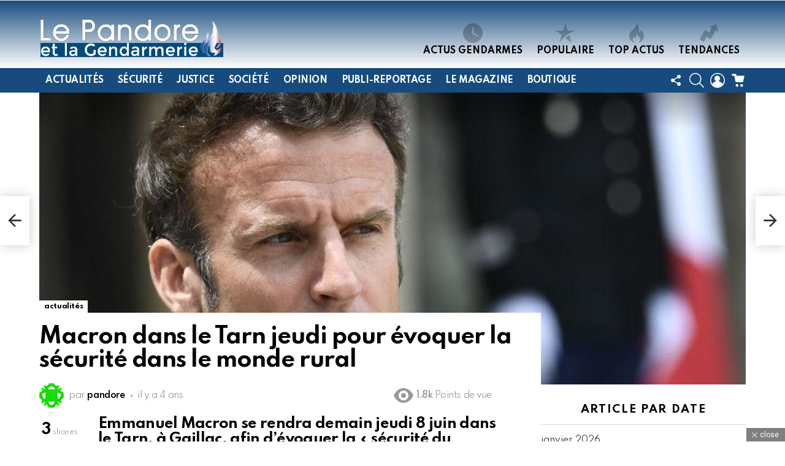

--- FILE ---
content_type: text/html; charset=UTF-8
request_url: https://www.pandore-gendarmerie.org/macron-dans-le-tarn-jeudi-pour-evoquer-la-securite-dans-le-monde-rural/
body_size: 43141
content:
<!DOCTYPE html>
<!--[if IE 8]>
<html class="no-js g1-off-outside lt-ie10 lt-ie9" id="ie8" lang="fr-FR" prefix="og: http://ogp.me/ns#"><![endif]-->
<!--[if IE 9]>
<html class="no-js g1-off-outside lt-ie10" id="ie9" lang="fr-FR" prefix="og: http://ogp.me/ns#"><![endif]-->
<!--[if !IE]><!-->
<html class="no-js g1-off-outside" lang="fr-FR" prefix="og: http://ogp.me/ns#"><!--<![endif]-->
<head>
	<meta charset="UTF-8"/>
	<link rel="profile" href="http://gmpg.org/xfn/11"/>
	<link rel="pingback" href="https://www.pandore-gendarmerie.org/xmlrpc.php"/>

	<meta name='robots' content='index, follow, max-image-preview:large, max-snippet:-1, max-video-preview:-1' />

<meta name="viewport" content="initial-scale=1.0, minimum-scale=1.0, height=device-height, width=device-width" />
<meta property="og:locale" content="fr_FR" />
<meta property="og:type" content="article" />
<meta property="og:title" content="Macron dans le Tarn jeudi pour évoquer la sécurité dans le monde rural" />
<meta property="og:description" content="Emmanuel Macron se rendra demain jeudi 8 juin dans le Tarn, à Gaillac, afin d&#039;évoquer la &#039;sécurité du quotidien en zone gendarmerie&#039; annonce l’Elysée. Le chef de l&#039;Etat avait annoncé en janvier la création et le déploiement de 200 nouvelles brigades de gendarmerie sur l&#039;ensemble du territoire dans le cadre de la future loi d&#039;orientation" />
<meta property="og:url" content="https://www.pandore-gendarmerie.org/macron-dans-le-tarn-jeudi-pour-evoquer-la-securite-dans-le-monde-rural/" />
<meta property="og:site_name" content="Le Pandore et la Gendarmerie" />
<meta property="article:section" content="actualités" />
<meta property="article:published_time" content="2022-06-08T11:20:32+02:00" />
<meta property="article:modified_time" content="2022-06-08T11:20:36+02:00" />
<meta property="og:updated_time" content="2022-06-08T11:20:36+02:00" />
<meta property="og:image" content="https://www.pandore-gendarmerie.org/wp-content/uploads/2022/06/Emmanuel-Macron.jpg" />
<meta property="og:image:secure_url" content="https://www.pandore-gendarmerie.org/wp-content/uploads/2022/06/Emmanuel-Macron.jpg" />
<meta property="og:image:width" content="968" />
<meta property="og:image:height" content="545" />

	<!-- This site is optimized with the Yoast SEO plugin v26.7 - https://yoast.com/wordpress/plugins/seo/ -->
	<title>Macron dans le Tarn jeudi pour évoquer la sécurité dans le monde rural - Le Pandore et la Gendarmerie</title>
	<link rel="canonical" href="https://www.pandore-gendarmerie.org/macron-dans-le-tarn-jeudi-pour-evoquer-la-securite-dans-le-monde-rural/" />
	<meta property="og:locale" content="fr_FR" />
	<meta property="og:type" content="article" />
	<meta property="og:title" content="Macron dans le Tarn jeudi pour évoquer la sécurité dans le monde rural - Le Pandore et la Gendarmerie" />
	<meta property="og:description" content="Emmanuel Macron se rendra demain jeudi 8 juin dans le Tarn, à Gaillac, afin d&rsquo;évoquer la « sécurité du quotidien en zone gendarmerie » annonce l’Elysée. Le chef de l&rsquo;Etat avait annoncé en janvier la création et le déploiement de 200 nouvelles brigades de gendarmerie sur l&rsquo;ensemble du territoire dans le cadre de la future loi d&rsquo;orientation [&hellip;] Plus d&#039;informations" />
	<meta property="og:url" content="https://www.pandore-gendarmerie.org/macron-dans-le-tarn-jeudi-pour-evoquer-la-securite-dans-le-monde-rural/" />
	<meta property="og:site_name" content="Le Pandore et la Gendarmerie" />
	<meta property="article:publisher" content="https://www.facebook.com/Journal.le.Pandore/" />
	<meta property="article:published_time" content="2022-06-08T09:20:32+00:00" />
	<meta property="article:modified_time" content="2022-06-08T09:20:36+00:00" />
	<meta property="og:image" content="https://www.pandore-gendarmerie.org/wp-content/uploads/2022/06/Emmanuel-Macron.jpg" />
	<meta property="og:image:width" content="968" />
	<meta property="og:image:height" content="545" />
	<meta property="og:image:type" content="image/jpeg" />
	<meta name="author" content="pandore" />
	<meta name="twitter:card" content="summary_large_image" />
	<meta name="twitter:creator" content="@JournalPandore" />
	<meta name="twitter:site" content="@JournalPandore" />
	<meta name="twitter:label1" content="Écrit par" />
	<meta name="twitter:data1" content="pandore" />
	<meta name="twitter:label2" content="Durée de lecture estimée" />
	<meta name="twitter:data2" content="2 minutes" />
	<script type="application/ld+json" class="yoast-schema-graph">{"@context":"https://schema.org","@graph":[{"@type":"Article","@id":"https://www.pandore-gendarmerie.org/macron-dans-le-tarn-jeudi-pour-evoquer-la-securite-dans-le-monde-rural/#article","isPartOf":{"@id":"https://www.pandore-gendarmerie.org/macron-dans-le-tarn-jeudi-pour-evoquer-la-securite-dans-le-monde-rural/"},"author":{"name":"pandore","@id":"https://www.pandore-gendarmerie.org/#/schema/person/07557833a2aac0750c2fe6061d344b5c"},"headline":"Macron dans le Tarn jeudi pour évoquer la sécurité dans le monde rural","datePublished":"2022-06-08T09:20:32+00:00","dateModified":"2022-06-08T09:20:36+00:00","mainEntityOfPage":{"@id":"https://www.pandore-gendarmerie.org/macron-dans-le-tarn-jeudi-pour-evoquer-la-securite-dans-le-monde-rural/"},"wordCount":253,"commentCount":0,"publisher":{"@id":"https://www.pandore-gendarmerie.org/#organization"},"image":{"@id":"https://www.pandore-gendarmerie.org/macron-dans-le-tarn-jeudi-pour-evoquer-la-securite-dans-le-monde-rural/#primaryimage"},"thumbnailUrl":"https://www.pandore-gendarmerie.org/wp-content/uploads/2022/06/Emmanuel-Macron.jpg","articleSection":["actualités"],"inLanguage":"fr-FR","potentialAction":[{"@type":"CommentAction","name":"Comment","target":["https://www.pandore-gendarmerie.org/macron-dans-le-tarn-jeudi-pour-evoquer-la-securite-dans-le-monde-rural/#respond"]}]},{"@type":"WebPage","@id":"https://www.pandore-gendarmerie.org/macron-dans-le-tarn-jeudi-pour-evoquer-la-securite-dans-le-monde-rural/","url":"https://www.pandore-gendarmerie.org/macron-dans-le-tarn-jeudi-pour-evoquer-la-securite-dans-le-monde-rural/","name":"Macron dans le Tarn jeudi pour évoquer la sécurité dans le monde rural - Le Pandore et la Gendarmerie","isPartOf":{"@id":"https://www.pandore-gendarmerie.org/#website"},"primaryImageOfPage":{"@id":"https://www.pandore-gendarmerie.org/macron-dans-le-tarn-jeudi-pour-evoquer-la-securite-dans-le-monde-rural/#primaryimage"},"image":{"@id":"https://www.pandore-gendarmerie.org/macron-dans-le-tarn-jeudi-pour-evoquer-la-securite-dans-le-monde-rural/#primaryimage"},"thumbnailUrl":"https://www.pandore-gendarmerie.org/wp-content/uploads/2022/06/Emmanuel-Macron.jpg","datePublished":"2022-06-08T09:20:32+00:00","dateModified":"2022-06-08T09:20:36+00:00","breadcrumb":{"@id":"https://www.pandore-gendarmerie.org/macron-dans-le-tarn-jeudi-pour-evoquer-la-securite-dans-le-monde-rural/#breadcrumb"},"inLanguage":"fr-FR","potentialAction":[{"@type":"ReadAction","target":["https://www.pandore-gendarmerie.org/macron-dans-le-tarn-jeudi-pour-evoquer-la-securite-dans-le-monde-rural/"]}]},{"@type":"ImageObject","inLanguage":"fr-FR","@id":"https://www.pandore-gendarmerie.org/macron-dans-le-tarn-jeudi-pour-evoquer-la-securite-dans-le-monde-rural/#primaryimage","url":"https://www.pandore-gendarmerie.org/wp-content/uploads/2022/06/Emmanuel-Macron.jpg","contentUrl":"https://www.pandore-gendarmerie.org/wp-content/uploads/2022/06/Emmanuel-Macron.jpg","width":968,"height":545},{"@type":"BreadcrumbList","@id":"https://www.pandore-gendarmerie.org/macron-dans-le-tarn-jeudi-pour-evoquer-la-securite-dans-le-monde-rural/#breadcrumb","itemListElement":[{"@type":"ListItem","position":1,"name":"Accueil","item":"https://www.pandore-gendarmerie.org/"},{"@type":"ListItem","position":2,"name":"Actus Gendarmes","item":"https://www.pandore-gendarmerie.org/actus-gendarmes/"},{"@type":"ListItem","position":3,"name":"Macron dans le Tarn jeudi pour évoquer la sécurité dans le monde rural"}]},{"@type":"WebSite","@id":"https://www.pandore-gendarmerie.org/#website","url":"https://www.pandore-gendarmerie.org/","name":"Le Pandore et la Gendarmerie","description":"Magazine indépendant d&#039;information et de soutien des corps de métiers de la Gendarmerie","publisher":{"@id":"https://www.pandore-gendarmerie.org/#organization"},"potentialAction":[{"@type":"SearchAction","target":{"@type":"EntryPoint","urlTemplate":"https://www.pandore-gendarmerie.org/?s={search_term_string}"},"query-input":{"@type":"PropertyValueSpecification","valueRequired":true,"valueName":"search_term_string"}}],"inLanguage":"fr-FR"},{"@type":"Organization","@id":"https://www.pandore-gendarmerie.org/#organization","name":"Le pandore et la Gendarmerie","url":"https://www.pandore-gendarmerie.org/","logo":{"@type":"ImageObject","inLanguage":"fr-FR","@id":"https://www.pandore-gendarmerie.org/#/schema/logo/image/","url":"https://www.pandore-gendarmerie.org/wp-content/uploads/2018/10/bis-logo5.png","contentUrl":"https://www.pandore-gendarmerie.org/wp-content/uploads/2018/10/bis-logo5.png","width":500,"height":111,"caption":"Le pandore et la Gendarmerie"},"image":{"@id":"https://www.pandore-gendarmerie.org/#/schema/logo/image/"},"sameAs":["https://www.facebook.com/Journal.le.Pandore/","https://x.com/JournalPandore","https://www.linkedin.com/in/journal-le-pandore/","https://www.youtube.com/channel/UCQhwd_KChoRwbPHYcjtbIOQ"]},{"@type":"Person","@id":"https://www.pandore-gendarmerie.org/#/schema/person/07557833a2aac0750c2fe6061d344b5c","name":"pandore","image":{"@type":"ImageObject","inLanguage":"fr-FR","@id":"https://www.pandore-gendarmerie.org/#/schema/person/image/","url":"https://secure.gravatar.com/avatar/f132ba1b1a5a3d6f3cb6529cef071eedff6082ffed6f37fb7fbbf8dde5dedb6e?s=96&d=identicon&r=g","contentUrl":"https://secure.gravatar.com/avatar/f132ba1b1a5a3d6f3cb6529cef071eedff6082ffed6f37fb7fbbf8dde5dedb6e?s=96&d=identicon&r=g","caption":"pandore"}}]}</script>
	<!-- / Yoast SEO plugin. -->


<link rel='dns-prefetch' href='//www.googletagmanager.com' />
<link rel='dns-prefetch' href='//fonts.googleapis.com' />
<link rel='dns-prefetch' href='//pagead2.googlesyndication.com' />
<link rel='dns-prefetch' href='//fundingchoicesmessages.google.com' />
<link rel='preconnect' href='https://fonts.gstatic.com' />
<link rel="alternate" type="application/rss+xml" title="Le Pandore et la Gendarmerie &raquo; Flux" href="https://www.pandore-gendarmerie.org/feed/" />
<link rel="alternate" type="application/rss+xml" title="Le Pandore et la Gendarmerie &raquo; Flux des commentaires" href="https://www.pandore-gendarmerie.org/comments/feed/" />
<script type="text/javascript" id="wpp-js" src="https://www.pandore-gendarmerie.org/wp-content/plugins/wordpress-popular-posts/assets/js/wpp.min.js?ver=7.3.6" data-sampling="0" data-sampling-rate="100" data-api-url="https://www.pandore-gendarmerie.org/wp-json/wordpress-popular-posts" data-post-id="7874" data-token="879f7de813" data-lang="0" data-debug="0"></script>
<style>[consent-id]:not(.rcb-content-blocker):not([consent-transaction-complete]):not([consent-visual-use-parent^="children:"]):not([consent-confirm]){opacity:0!important;}
.rcb-content-blocker+.rcb-content-blocker-children-fallback~*{display:none!important;}</style><link rel="preload" href="https://www.pandore-gendarmerie.org/wp-content/f342ec83fbe9127dff8fffe6fbd69172/dist/7118474.js?ver=975c5defe73b4b2fde03afbaa384a541" as="script" />
<link rel="preload" href="https://www.pandore-gendarmerie.org/wp-content/f342ec83fbe9127dff8fffe6fbd69172/dist/883044841.js?ver=346a9aebaecdbc3b8bedda9e20e09463" as="script" />
<link rel="preload" href="https://www.pandore-gendarmerie.org/wp-content/plugins/real-cookie-banner/public/lib/animate.css/animate.min.css?ver=4.1.1" as="style" />
<link rel="alternate" type="application/rss+xml" title="Le Pandore et la Gendarmerie &raquo; Macron dans le Tarn jeudi pour évoquer la sécurité dans le monde rural Flux des commentaires" href="https://www.pandore-gendarmerie.org/macron-dans-le-tarn-jeudi-pour-evoquer-la-securite-dans-le-monde-rural/feed/" />
<script data-cfasync="false" type="text/javascript" defer src="https://www.pandore-gendarmerie.org/wp-content/f342ec83fbe9127dff8fffe6fbd69172/dist/7118474.js?ver=975c5defe73b4b2fde03afbaa384a541" id="real-cookie-banner-vendor-real-cookie-banner-banner-js"></script>
<script type="application/json" data-skip-lazy-load="js-extra" data-skip-moving="true" data-no-defer nitro-exclude data-alt-type="application/ld+json" data-dont-merge data-wpmeteor-nooptimize="true" data-cfasync="false" id="ae21c6279f3098894fca3203b0d2d80571-js-extra">{"slug":"real-cookie-banner","textDomain":"real-cookie-banner","version":"5.2.9","restUrl":"https:\/\/www.pandore-gendarmerie.org\/wp-json\/real-cookie-banner\/v1\/","restNamespace":"real-cookie-banner\/v1","restPathObfuscateOffset":"d400f72f0976d736","restRoot":"https:\/\/www.pandore-gendarmerie.org\/wp-json\/","restQuery":{"_v":"5.2.9","_locale":"user"},"restNonce":"879f7de813","restRecreateNonceEndpoint":"https:\/\/www.pandore-gendarmerie.org\/wp-admin\/admin-ajax.php?action=rest-nonce","publicUrl":"https:\/\/www.pandore-gendarmerie.org\/wp-content\/plugins\/real-cookie-banner\/public\/","chunkFolder":"dist","chunksLanguageFolder":"https:\/\/www.pandore-gendarmerie.org\/wp-content\/languages\/mo-cache\/real-cookie-banner\/","chunks":{"chunk-config-tab-blocker.lite.js":["fr_FR-83d48f038e1cf6148175589160cda67e","fr_FR-e5c2f3318cd06f18a058318f5795a54b","fr_FR-76129424d1eb6744d17357561a128725","fr_FR-d3d8ada331df664d13fa407b77bc690b"],"chunk-config-tab-blocker.pro.js":["fr_FR-ddf5ae983675e7b6eec2afc2d53654a2","fr_FR-487d95eea292aab22c80aa3ae9be41f0","fr_FR-ab0e642081d4d0d660276c9cebfe9f5d","fr_FR-0f5f6074a855fa677e6086b82145bd50"],"chunk-config-tab-consent.lite.js":["fr_FR-3823d7521a3fc2857511061e0d660408"],"chunk-config-tab-consent.pro.js":["fr_FR-9cb9ecf8c1e8ce14036b5f3a5e19f098"],"chunk-config-tab-cookies.lite.js":["fr_FR-1a51b37d0ef409906245c7ed80d76040","fr_FR-e5c2f3318cd06f18a058318f5795a54b","fr_FR-76129424d1eb6744d17357561a128725"],"chunk-config-tab-cookies.pro.js":["fr_FR-572ee75deed92e7a74abba4b86604687","fr_FR-487d95eea292aab22c80aa3ae9be41f0","fr_FR-ab0e642081d4d0d660276c9cebfe9f5d"],"chunk-config-tab-dashboard.lite.js":["fr_FR-f843c51245ecd2b389746275b3da66b6"],"chunk-config-tab-dashboard.pro.js":["fr_FR-ae5ae8f925f0409361cfe395645ac077"],"chunk-config-tab-import.lite.js":["fr_FR-66df94240f04843e5a208823e466a850"],"chunk-config-tab-import.pro.js":["fr_FR-e5fee6b51986d4ff7a051d6f6a7b076a"],"chunk-config-tab-licensing.lite.js":["fr_FR-e01f803e4093b19d6787901b9591b5a6"],"chunk-config-tab-licensing.pro.js":["fr_FR-4918ea9704f47c2055904e4104d4ffba"],"chunk-config-tab-scanner.lite.js":["fr_FR-b10b39f1099ef599835c729334e38429"],"chunk-config-tab-scanner.pro.js":["fr_FR-752a1502ab4f0bebfa2ad50c68ef571f"],"chunk-config-tab-settings.lite.js":["fr_FR-37978e0b06b4eb18b16164a2d9c93a2c"],"chunk-config-tab-settings.pro.js":["fr_FR-e59d3dcc762e276255c8989fbd1f80e3"],"chunk-config-tab-tcf.lite.js":["fr_FR-4f658bdbf0aa370053460bc9e3cd1f69","fr_FR-e5c2f3318cd06f18a058318f5795a54b","fr_FR-d3d8ada331df664d13fa407b77bc690b"],"chunk-config-tab-tcf.pro.js":["fr_FR-e1e83d5b8a28f1f91f63b9de2a8b181a","fr_FR-487d95eea292aab22c80aa3ae9be41f0","fr_FR-0f5f6074a855fa677e6086b82145bd50"]},"others":{"customizeValuesBanner":"{\"layout\":{\"type\":\"dialog\",\"maxHeightEnabled\":false,\"maxHeight\":740,\"dialogMaxWidth\":530,\"dialogPosition\":\"middleCenter\",\"dialogMargin\":[0,0,0,0],\"bannerPosition\":\"bottom\",\"bannerMaxWidth\":1024,\"dialogBorderRadius\":3,\"borderRadius\":5,\"animationIn\":\"slideInUp\",\"animationInDuration\":500,\"animationInOnlyMobile\":true,\"animationOut\":\"none\",\"animationOutDuration\":500,\"animationOutOnlyMobile\":true,\"overlay\":true,\"overlayBg\":\"#000000\",\"overlayBgAlpha\":38,\"overlayBlur\":2},\"decision\":{\"acceptAll\":\"button\",\"acceptEssentials\":\"button\",\"showCloseIcon\":false,\"acceptIndividual\":\"link\",\"buttonOrder\":\"all,essential,save,individual\",\"showGroups\":false,\"groupsFirstView\":false,\"saveButton\":\"always\"},\"design\":{\"bg\":\"#ffffff\",\"textAlign\":\"center\",\"linkTextDecoration\":\"underline\",\"borderWidth\":0,\"borderColor\":\"#ffffff\",\"fontSize\":13,\"fontColor\":\"#2b2b2b\",\"fontInheritFamily\":true,\"fontFamily\":\"Arial, Helvetica, sans-serif\",\"fontWeight\":\"normal\",\"boxShadowEnabled\":true,\"boxShadowOffsetX\":0,\"boxShadowOffsetY\":5,\"boxShadowBlurRadius\":13,\"boxShadowSpreadRadius\":0,\"boxShadowColor\":\"#000000\",\"boxShadowColorAlpha\":20},\"headerDesign\":{\"inheritBg\":true,\"bg\":\"#f4f4f4\",\"inheritTextAlign\":true,\"textAlign\":\"center\",\"padding\":[17,20,15,20],\"logo\":\"\",\"logoRetina\":\"\",\"logoMaxHeight\":40,\"logoPosition\":\"left\",\"logoMargin\":[5,15,5,15],\"fontSize\":20,\"fontColor\":\"#2b2b2b\",\"fontInheritFamily\":true,\"fontFamily\":\"Arial, Helvetica, sans-serif\",\"fontWeight\":\"normal\",\"borderWidth\":1,\"borderColor\":\"#efefef\"},\"bodyDesign\":{\"padding\":[15,20,5,20],\"descriptionInheritFontSize\":true,\"descriptionFontSize\":13,\"dottedGroupsInheritFontSize\":true,\"dottedGroupsFontSize\":13,\"dottedGroupsBulletColor\":\"#15779b\",\"teachingsInheritTextAlign\":true,\"teachingsTextAlign\":\"center\",\"teachingsSeparatorActive\":true,\"teachingsSeparatorWidth\":50,\"teachingsSeparatorHeight\":1,\"teachingsSeparatorColor\":\"#000000\",\"teachingsInheritFontSize\":false,\"teachingsFontSize\":12,\"teachingsInheritFontColor\":false,\"teachingsFontColor\":\"#7c7c7c\",\"accordionMargin\":[10,0,5,0],\"accordionPadding\":[5,10,5,10],\"accordionArrowType\":\"outlined\",\"accordionArrowColor\":\"#15779b\",\"accordionBg\":\"#ffffff\",\"accordionActiveBg\":\"#f9f9f9\",\"accordionHoverBg\":\"#efefef\",\"accordionBorderWidth\":1,\"accordionBorderColor\":\"#efefef\",\"accordionTitleFontSize\":12,\"accordionTitleFontColor\":\"#2b2b2b\",\"accordionTitleFontWeight\":\"normal\",\"accordionDescriptionMargin\":[5,0,0,0],\"accordionDescriptionFontSize\":12,\"accordionDescriptionFontColor\":\"#757575\",\"accordionDescriptionFontWeight\":\"normal\",\"acceptAllOneRowLayout\":false,\"acceptAllPadding\":[10,10,10,10],\"acceptAllBg\":\"#000000\",\"acceptAllTextAlign\":\"center\",\"acceptAllFontSize\":18,\"acceptAllFontColor\":\"#ffffff\",\"acceptAllFontWeight\":\"normal\",\"acceptAllBorderWidth\":0,\"acceptAllBorderColor\":\"#000000\",\"acceptAllHoverBg\":\"#000000\",\"acceptAllHoverFontColor\":\"#ffffff\",\"acceptAllHoverBorderColor\":\"#000000\",\"acceptEssentialsUseAcceptAll\":true,\"acceptEssentialsButtonType\":\"\",\"acceptEssentialsPadding\":[10,10,10,10],\"acceptEssentialsBg\":\"#efefef\",\"acceptEssentialsTextAlign\":\"center\",\"acceptEssentialsFontSize\":18,\"acceptEssentialsFontColor\":\"#0a0a0a\",\"acceptEssentialsFontWeight\":\"normal\",\"acceptEssentialsBorderWidth\":0,\"acceptEssentialsBorderColor\":\"#000000\",\"acceptEssentialsHoverBg\":\"#e8e8e8\",\"acceptEssentialsHoverFontColor\":\"#000000\",\"acceptEssentialsHoverBorderColor\":\"#000000\",\"acceptIndividualPadding\":[5,5,5,5],\"acceptIndividualBg\":\"#ffffff\",\"acceptIndividualTextAlign\":\"center\",\"acceptIndividualFontSize\":15,\"acceptIndividualFontColor\":\"#000000\",\"acceptIndividualFontWeight\":\"normal\",\"acceptIndividualBorderWidth\":0,\"acceptIndividualBorderColor\":\"#000000\",\"acceptIndividualHoverBg\":\"#ffffff\",\"acceptIndividualHoverFontColor\":\"#000000\",\"acceptIndividualHoverBorderColor\":\"#000000\"},\"footerDesign\":{\"poweredByLink\":true,\"inheritBg\":false,\"bg\":\"#fcfcfc\",\"inheritTextAlign\":true,\"textAlign\":\"center\",\"padding\":[10,20,15,20],\"fontSize\":14,\"fontColor\":\"#7c7c7c\",\"fontInheritFamily\":true,\"fontFamily\":\"Arial, Helvetica, sans-serif\",\"fontWeight\":\"normal\",\"hoverFontColor\":\"#2b2b2b\",\"borderWidth\":1,\"borderColor\":\"#efefef\",\"languageSwitcher\":\"flags\"},\"texts\":{\"headline\":\"Pr\\u00e9f\\u00e9rences en mati\\u00e8re de confidentialit\\u00e9\",\"description\":\"Nous utilisons des cookies et des technologies similaires sur notre site web et traitons vos donn\\u00e9es personnelles (par exemple, l'adresse IP), par exemple, pour personnaliser le contenu et les annonces, pour int\\u00e9grer des m\\u00e9dias de fournisseurs tiers ou pour analyser le trafic sur notre site web. Le traitement des donn\\u00e9es peut \\u00e9galement se produire \\u00e0 la suite de la mise en place de cookies. Nous partageons ces donn\\u00e9es avec des tiers que nous nommons dans les param\\u00e8tres de confidentialit\\u00e9.<br \\\/><br \\\/>Le traitement des donn\\u00e9es peut avoir lieu avec votre consentement ou sur la base d'un int\\u00e9r\\u00eat l\\u00e9gitime, auquel vous pouvez vous opposer dans les param\\u00e8tres de confidentialit\\u00e9. Vous avez le droit de ne pas consentir et de modifier ou r\\u00e9voquer votre consentement ult\\u00e9rieurement. Pour plus d'informations sur l'utilisation de vos donn\\u00e9es, veuillez consulter notre {{privacyPolicy}}politique de confidentialit\\u00e9{{\\\/privacyPolicy}}.\",\"acceptAll\":\"J'accepte\",\"acceptEssentials\":\"Continuer sans consentement\",\"acceptIndividual\":\"D\\u00e9finir les param\\u00e8tres de confidentialit\\u00e9 individuellement\",\"poweredBy\":\"5\",\"dataProcessingInUnsafeCountries\":\"Some services process personal data in unsecure third countries. By consenting to the use of these services, you also consent to the processing of your data in these unsecure third countries in accordance with {{legalBasis}}. This involves risks that your data will be processed by authorities for control and monitoring purposes, perhaps without the possibility of a legal recourse.\",\"ageNoticeBanner\":\"You are under {{minAge}} years old? Then you cannot consent to optional services. Ask your parents or legal guardians to agree to these services with you.\",\"ageNoticeBlocker\":\"Vous avez moins de 16 ans ? Dans ce cas, vous ne pouvez pas consentir aux services facultatifs. Demandez \\u00e0 vos parents ou \\u00e0 vos tuteurs l\\u00e9gaux de consentir \\u00e0 ces services avec vous.\",\"listServicesNotice\":\"En acceptant tous les services, vous autorisez le chargement des {{services}}. Ces services sont r\\u00e9partis en groupes {{serviceGroups}} en fonction de leur objet (appartenance marqu\\u00e9e par des num\\u00e9ros en exposant).\",\"listServicesLegitimateInterestNotice\":\"In addition, {{services}} are loaded based on a legitimate interest.\",\"consentForwardingExternalHosts\":\"Your consent is also applicable on {{websites}}.\",\"blockerHeadline\":\"{{name}} bloqu\\u00e9 en raison des param\\u00e8tres de confidentialit\\u00e9\",\"blockerLinkShowMissing\":\"Afficher tous les services pour lesquels vous devez encore donner votre accord\",\"blockerLoadButton\":\"Accepter les services requis et charger le contenu\",\"blockerAcceptInfo\":\"Le chargement du contenu bloqu\\u00e9 ajustera vos param\\u00e8tres de confidentialit\\u00e9. Le contenu de ce service ne sera plus bloqu\\u00e9 \\u00e0 l'avenir. Vous avez le droit de r\\u00e9voquer ou de modifier votre d\\u00e9cision \\u00e0 tout moment.\",\"stickyHistory\":\"Historique des param\\u00e8tres de confidentialit\\u00e9\",\"stickyRevoke\":\"Retirer les consentements\",\"stickyRevokeSuccessMessage\":\"Vous avez retir\\u00e9 avec succ\\u00e8s votre consentement pour les services avec ses cookies et le traitement des donn\\u00e9es \\u00e0 caract\\u00e8re personnel. La page va \\u00eatre recharg\\u00e9e maintenant !\",\"stickyChange\":\"Modifier les param\\u00e8tres de confidentialit\\u00e9\"},\"individualLayout\":{\"inheritDialogMaxWidth\":false,\"dialogMaxWidth\":970,\"inheritBannerMaxWidth\":true,\"bannerMaxWidth\":1980,\"descriptionTextAlign\":\"left\"},\"group\":{\"checkboxBg\":\"#f0f0f0\",\"checkboxBorderWidth\":1,\"checkboxBorderColor\":\"#d2d2d2\",\"checkboxActiveColor\":\"#ffffff\",\"checkboxActiveBg\":\"#0a0000\",\"checkboxActiveBorderColor\":\"#0a0000\",\"groupInheritBg\":true,\"groupBg\":\"#f4f4f4\",\"groupPadding\":[15,15,15,15],\"groupSpacing\":10,\"groupBorderRadius\":5,\"groupBorderWidth\":1,\"groupBorderColor\":\"#f4f4f4\",\"headlineFontSize\":16,\"headlineFontWeight\":\"normal\",\"headlineFontColor\":\"#2b2b2b\",\"descriptionFontSize\":14,\"descriptionFontColor\":\"#7c7c7c\",\"linkColor\":\"#7c7c7c\",\"linkHoverColor\":\"#2b2b2b\",\"detailsHideLessRelevant\":true},\"saveButton\":{\"useAcceptAll\":true,\"type\":\"button\",\"padding\":[10,10,10,10],\"bg\":\"#efefef\",\"textAlign\":\"center\",\"fontSize\":18,\"fontColor\":\"#0a0a0a\",\"fontWeight\":\"normal\",\"borderWidth\":0,\"borderColor\":\"#000000\",\"hoverBg\":\"#e8e8e8\",\"hoverFontColor\":\"#000000\",\"hoverBorderColor\":\"#000000\"},\"individualTexts\":{\"headline\":\"Pr\\u00e9f\\u00e9rences individuelles en mati\\u00e8re de vie priv\\u00e9e\",\"description\":\"Nous utilisons des cookies et des technologies similaires sur notre site web et traitons vos donn\\u00e9es personnelles (par exemple, l'adresse IP), par exemple, pour personnaliser le contenu et les annonces, pour int\\u00e9grer des m\\u00e9dias de fournisseurs tiers ou pour analyser le trafic sur notre site web. Le traitement des donn\\u00e9es peut \\u00e9galement se produire \\u00e0 la suite de la mise en place de cookies. Nous partageons ces donn\\u00e9es avec des tiers que nous nommons dans les param\\u00e8tres de confidentialit\\u00e9.<br \\\/><br \\\/>Le traitement des donn\\u00e9es peut avoir lieu avec votre consentement ou sur la base d'un int\\u00e9r\\u00eat l\\u00e9gitime, auquel vous pouvez vous opposer dans les param\\u00e8tres de confidentialit\\u00e9. Vous avez le droit de ne pas consentir et de modifier ou r\\u00e9voquer votre consentement ult\\u00e9rieurement. Pour plus d'informations sur l'utilisation de vos donn\\u00e9es, veuillez consulter notre {{privacyPolicy}}politique de confidentialit\\u00e9{{\\\/privacyPolicy}}.<br \\\/><br \\\/>Vous trouverez ci-dessous un aper\\u00e7u de tous les services utilis\\u00e9s par ce site web. Vous pouvez consulter des informations d\\u00e9taill\\u00e9es sur chaque service et les accepter individuellement ou exercer votre droit d'opposition.<br \\\/>\",\"save\":\"Sauvegarder les choix personnalis\\u00e9s\",\"showMore\":\"Afficher les informations sur le service\",\"hideMore\":\"Masquer les informations sur le service\",\"postamble\":\"\"},\"mobile\":{\"enabled\":true,\"maxHeight\":400,\"hideHeader\":false,\"alignment\":\"bottom\",\"scalePercent\":90,\"scalePercentVertical\":-50},\"sticky\":{\"enabled\":false,\"animationsEnabled\":true,\"alignment\":\"left\",\"bubbleBorderRadius\":50,\"icon\":\"fingerprint\",\"iconCustom\":\"\",\"iconCustomRetina\":\"\",\"iconSize\":30,\"iconColor\":\"#ffffff\",\"bubbleMargin\":[10,20,20,20],\"bubblePadding\":15,\"bubbleBg\":\"#15779b\",\"bubbleBorderWidth\":0,\"bubbleBorderColor\":\"#10556f\",\"boxShadowEnabled\":true,\"boxShadowOffsetX\":0,\"boxShadowOffsetY\":2,\"boxShadowBlurRadius\":5,\"boxShadowSpreadRadius\":1,\"boxShadowColor\":\"#105b77\",\"boxShadowColorAlpha\":40,\"bubbleHoverBg\":\"#ffffff\",\"bubbleHoverBorderColor\":\"#000000\",\"hoverIconColor\":\"#000000\",\"hoverIconCustom\":\"\",\"hoverIconCustomRetina\":\"\",\"menuFontSize\":16,\"menuBorderRadius\":5,\"menuItemSpacing\":10,\"menuItemPadding\":[5,10,5,10]},\"customCss\":{\"css\":\"\",\"antiAdBlocker\":\"y\"}}","isPro":false,"showProHints":false,"proUrl":"https:\/\/devowl.io\/go\/real-cookie-banner?source=rcb-lite","showLiteNotice":true,"frontend":{"groups":"[{\"id\":1422,\"name\":\"Essential\",\"slug\":\"essential\",\"description\":\"Essential services are required for the basic functionality of the website. They only contain technically necessary services. These services cannot be objected to.\",\"isEssential\":true,\"isDefault\":false,\"items\":[{\"id\":8074,\"name\":\"Real Cookie Banner\",\"purpose\":\"Real Cookie Banner demande aux visiteurs du site web leur consentement pour installer des cookies et traiter des donn\\u00e9es personnelles. A cette fin, un UUID (identification pseudonyme de l'utilisateur) est attribu\\u00e9 \\u00e0 chaque visiteur du site web, qui est valable jusqu'\\u00e0 l'expiration du cookie pour m\\u00e9moriser le consentement. Les cookies sont utilis\\u00e9s pour tester si les cookies peuvent \\u00eatre install\\u00e9s, pour stocker la r\\u00e9f\\u00e9rence au consentement document\\u00e9, pour stocker quels services de quels groupes de services le visiteur a consenti, et, si le consentement est obtenu dans le cadre de 'Transparency & Consent Framework' (TCF), pour stocker le consentement dans les partenaires TCF, les objectifs, les objectifs sp\\u00e9ciaux, les caract\\u00e9ristiques et les caract\\u00e9ristiques sp\\u00e9ciales. Dans le cadre de l'obligation de divulgation conform\\u00e9ment au RGPD, le consentement recueilli est enti\\u00e8rement document\\u00e9. Cela inclut, outre les services et groupes de services auxquels le visiteur a consenti, et si le consentement est obtenu conform\\u00e9ment \\u00e0 la norme TCF, \\u00e0 quels partenaires TCF, finalit\\u00e9s et caract\\u00e9ristiques le visiteur a consenti, tous les param\\u00e8tres de la banni\\u00e8re de cookies au moment du consentement ainsi que les circonstances techniques (par exemple, la taille de la zone affich\\u00e9e au moment du consentement) et les interactions de l'utilisateur (par exemple, cliquer sur des boutons) qui ont conduit au consentement. Le consentement est recueilli une fois par langue.\",\"providerContact\":{\"phone\":\"\",\"email\":\"\",\"link\":\"\"},\"isProviderCurrentWebsite\":true,\"provider\":\"Le Pandore et la Gendarmerie\",\"uniqueName\":\"real-cookie-banner\",\"isEmbeddingOnlyExternalResources\":false,\"legalBasis\":\"legal-requirement\",\"dataProcessingInCountries\":[],\"dataProcessingInCountriesSpecialTreatments\":[],\"technicalDefinitions\":[{\"type\":\"http\",\"name\":\"real_cookie_banner*\",\"host\":\".pandore-gendarmerie.org\",\"duration\":365,\"durationUnit\":\"d\",\"isSessionDuration\":false,\"purpose\":\"Identifiant unique pour le consentement, mais pas pour le visiteur du site web. Hachure de r\\u00e9vision pour les param\\u00e8tres de la banni\\u00e8re des cookies (textes, couleurs, caract\\u00e9ristiques, groupes de services, services, bloqueurs de contenu, etc.) ID des services et groupes de services autoris\\u00e9s.\"},{\"type\":\"http\",\"name\":\"real_cookie_banner*-tcf\",\"host\":\".pandore-gendarmerie.org\",\"duration\":365,\"durationUnit\":\"d\",\"isSessionDuration\":false,\"purpose\":\"Consentements recueillis dans le cadre du TCF et stock\\u00e9s dans le format TC String, y compris les fournisseurs du TCF, les objectifs, les objectifs sp\\u00e9ciaux, les caract\\u00e9ristiques et les caract\\u00e9ristiques sp\\u00e9ciales.\"},{\"type\":\"http\",\"name\":\"real_cookie_banner*-gcm\",\"host\":\".pandore-gendarmerie.org\",\"duration\":365,\"durationUnit\":\"d\",\"isSessionDuration\":false,\"purpose\":\"Les consentements relatifs aux types de consentement (finalit\\u00e9s) collect\\u00e9s dans le cadre du mode de consentement de Google sont stock\\u00e9s pour tous les services compatibles avec le mode de consentement de Google.\"},{\"type\":\"http\",\"name\":\"real_cookie_banner-test\",\"host\":\".pandore-gendarmerie.org\",\"duration\":365,\"durationUnit\":\"d\",\"isSessionDuration\":false,\"purpose\":\"Cookie mis en place pour tester la fonctionnalit\\u00e9 des cookies HTTP. Il est supprim\\u00e9 imm\\u00e9diatement apr\\u00e8s le test.\"},{\"type\":\"local\",\"name\":\"real_cookie_banner*\",\"host\":\"https:\\\/\\\/www.pandore-gendarmerie.org\",\"duration\":1,\"durationUnit\":\"d\",\"isSessionDuration\":false,\"purpose\":\"Identifiant unique pour le consentement, mais pas pour le visiteur du site web. Hachure de r\\u00e9vision pour les param\\u00e8tres de la banni\\u00e8re des cookies (textes, couleurs, caract\\u00e9ristiques, groupes de services, services, bloqueurs de contenu, etc.) Identifiant des services et des groupes de services autoris\\u00e9s. N'est stock\\u00e9 que jusqu'\\u00e0 ce que le consentement soit document\\u00e9 sur le serveur du site web.\"},{\"type\":\"local\",\"name\":\"real_cookie_banner*-tcf\",\"host\":\"https:\\\/\\\/www.pandore-gendarmerie.org\",\"duration\":1,\"durationUnit\":\"d\",\"isSessionDuration\":false,\"purpose\":\"Les consentements recueillis dans le cadre du TCF sont stock\\u00e9s dans le format TC String, y compris les fournisseurs du TCF, les objectifs, les objectifs sp\\u00e9ciaux, les caract\\u00e9ristiques et les caract\\u00e9ristiques sp\\u00e9ciales. Ils ne sont stock\\u00e9s que jusqu'\\u00e0 ce que le consentement soit document\\u00e9 sur le serveur du site web.\"},{\"type\":\"local\",\"name\":\"real_cookie_banner*-gcm\",\"host\":\"https:\\\/\\\/www.pandore-gendarmerie.org\",\"duration\":1,\"durationUnit\":\"d\",\"isSessionDuration\":false,\"purpose\":\"Les consentements recueillis dans le cadre du mode de consentement de Google sont stock\\u00e9s dans les types de consentement (finalit\\u00e9s) pour tous les services compatibles avec le mode de consentement de Google. Il n'est stock\\u00e9 que jusqu'\\u00e0 ce que le consentement soit document\\u00e9 sur le serveur du site web.\"},{\"type\":\"local\",\"name\":\"real_cookie_banner-consent-queue*\",\"host\":\"https:\\\/\\\/www.pandore-gendarmerie.org\",\"duration\":1,\"durationUnit\":\"d\",\"isSessionDuration\":false,\"purpose\":\"Mise en cache locale de la s\\u00e9lection dans une banni\\u00e8re de cookies jusqu'\\u00e0 ce que le serveur documente le consentement ; documentation p\\u00e9riodique ou tentative de changement de page si le serveur n'est pas disponible ou surcharg\\u00e9.\"}],\"codeDynamics\":[],\"providerPrivacyPolicyUrl\":\"https:\\\/\\\/www.pandore-gendarmerie.org\\\/mentions-legales\\\/\",\"providerLegalNoticeUrl\":\"\",\"tagManagerOptInEventName\":\"\",\"tagManagerOptOutEventName\":\"\",\"googleConsentModeConsentTypes\":[],\"executePriority\":10,\"codeOptIn\":\"\",\"executeCodeOptInWhenNoTagManagerConsentIsGiven\":false,\"codeOptOut\":\"\",\"executeCodeOptOutWhenNoTagManagerConsentIsGiven\":false,\"deleteTechnicalDefinitionsAfterOptOut\":false,\"codeOnPageLoad\":\"\",\"presetId\":\"real-cookie-banner\"}]}]","links":[{"id":10747,"label":"Privacy policy","pageType":"privacyPolicy","isExternalUrl":false,"pageId":140,"url":"https:\/\/www.pandore-gendarmerie.org\/mentions-legales\/","hideCookieBanner":true,"isTargetBlank":true}],"websiteOperator":{"address":"","country":"","contactEmail":"base64-encoded:Um9ybzkzMzgwQGdtYWlsLmNvbQ==","contactPhone":"","contactFormUrl":false},"blocker":[],"languageSwitcher":[],"predefinedDataProcessingInSafeCountriesLists":{"GDPR":["AT","BE","BG","HR","CY","CZ","DK","EE","FI","FR","DE","GR","HU","IE","IS","IT","LI","LV","LT","LU","MT","NL","NO","PL","PT","RO","SK","SI","ES","SE"],"DSG":["CH"],"GDPR+DSG":[],"ADEQUACY_EU":["AD","AR","CA","FO","GG","IL","IM","JP","JE","NZ","KR","CH","GB","UY","US"],"ADEQUACY_CH":["DE","AD","AR","AT","BE","BG","CA","CY","HR","DK","ES","EE","FI","FR","GI","GR","GG","HU","IM","FO","IE","IS","IL","IT","JE","LV","LI","LT","LU","MT","MC","NO","NZ","NL","PL","PT","CZ","RO","GB","SK","SI","SE","UY","US"]},"decisionCookieName":"real_cookie_banner-v:2_blog:1_path:375bc21","revisionHash":"2cc8fac4fa1da158173e43db769c55d3","territorialLegalBasis":["gdpr-eprivacy"],"setCookiesViaManager":"none","isRespectDoNotTrack":false,"failedConsentDocumentationHandling":"essentials","isAcceptAllForBots":true,"isDataProcessingInUnsafeCountries":false,"isAgeNotice":true,"ageNoticeAgeLimit":16,"isListServicesNotice":true,"isBannerLessConsent":false,"isTcf":false,"isGcm":false,"isGcmListPurposes":false,"hasLazyData":false},"anonymousContentUrl":"https:\/\/www.pandore-gendarmerie.org\/wp-content\/f342ec83fbe9127dff8fffe6fbd69172\/dist\/","anonymousHash":"f342ec83fbe9127dff8fffe6fbd69172","hasDynamicPreDecisions":false,"isLicensed":false,"isDevLicense":false,"multilingualSkipHTMLForTag":"","isCurrentlyInTranslationEditorPreview":false,"defaultLanguage":"","currentLanguage":"","activeLanguages":[],"context":"","iso3166OneAlpha2":{"AF":"Afghanistan","ZA":"Afrique du Sud","AL":"Albanie","DZ":"Alg\u00e9rie","DE":"Allemagne","AD":"Andore","AO":"Angola","AI":"Anguilla","AQ":"Antarctique","AG":"Antigua-et-Barbuda","AN":"Antilles N\u00e9erlandaises","SA":"Arabie Saoudite","AR":"Argentine","AM":"Arm\u00e9nie","AW":"Aruba","AU":"Australie","AT":"Autriche","AZ":"Azerba\u00efdjan","BS":"Bahamas","BH":"Bahre\u00efn","BD":"Bangladesh","BB":"Barbade","BE":"Belgique","BZ":"Belize","BJ":"Benin","BM":"Bermude","BT":"Bhoutan","MM":"Birmanie","BY":"Bi\u00e9lorussie","BO":"Bolivie","BA":"Bosnie et Herz\u00e9govine","BW":"Botswana","BN":"Brunei Darussalam","BR":"Br\u00e9sil","BG":"Bulgarie","BF":"Burkina Faso","BI":"Burundi","KH":"Cambodge","CM":"Cameroun","CA":"Canada","CV":"Cap Vert","CL":"Chili","CN":"Chine","CY":"Chypre","CO":"Colombie","CG":"Congo","CD":"Congo, R\u00e9publique D\u00e9mocratique","KR":"Cor\u00e9e","KP":"Cor\u00e9e du Nord","CR":"Costa Rica","CI":"Cote D'Ivoire","HR":"Croatie","CU":"Cuba","DK":"Danemark","DJ":"Djibouti","ER":"Erythr\u00e9e","ES":"Espagne","EE":"Estonie","FM":"Etats F\u00e9d\u00e9r\u00e9s de Micron\u00e9sie","FJ":"Fidji","FI":"Finlande","FR":"France","RU":"F\u00e9d\u00e9ration de Russie","GA":"Gabon","GM":"Gambie","GH":"Ghana","GI":"Gibraltar","GD":"Grenade","GL":"Groenland","GR":"Gr\u00e8ce","GP":"Guadeloupe","GU":"Guam","GT":"Guatemala","GG":"Guernesey","GN":"Guin\u00e9e","GQ":"Guin\u00e9e \u00e9quatoriale","GW":"Guin\u00e9e-Bissau","GY":"Guyane","GF":"Guyane fran\u00e7aise","GS":"G\u00e9orgie du Sud et \u00eeles Sandwich.","HT":"Ha\u00efti","HN":"Honduras","HK":"Hong Kong","HU":"Hongrie","IN":"Inde","ID":"Indon\u00e9sie","IQ":"Irak","IE":"Irlande","IS":"Islande","IL":"Isra\u00ebl","IT":"Italie","LY":"Jamahiriya Arabe Libyenne","JM":"Jama\u00efque","JP":"Japon","JE":"Jersey","JO":"Jordanie","KZ":"Kazakhstan","KE":"Kenya","KG":"Kirghizistan","KI":"Kiribati","KW":"Kowe\u00eft","CX":"L'\u00eele de Christmas","DM":"La Dominique","GE":"La G\u00e9orgie","SV":"Le Salvador","KM":"Les Comores","AS":"Les Samoa am\u00e9ricaines","LS":"Lesotho","LV":"Lettonie","LB":"Liban","LR":"Lib\u00e9ria","LI":"Liechtenstein","LT":"Lituanie","LU":"Luxembourg","MO":"Macao","MK":"Mac\u00e9doine","MG":"Madagascar","MY":"Malaisie","MW":"Malawi","MV":"Maldives","ML":"Mali","MT":"Malte","MA":"Maroc","MQ":"Martinique","MU":"Maurice","MR":"Mauritanie","YT":"Mayotte","MX":"Mexique","MD":"Moldavie","MC":"Monaco","MN":"Mongolie","MS":"Montserrat","ME":"Mont\u00e9n\u00e9gro","MZ":"Mozambique","NA":"Namibie","NR":"Nauru","NI":"Nicaragua","NE":"Niger","NG":"Nig\u00e9ria","NU":"Niue","NO":"Norv\u00e8ge","NC":"Nouvelle-Cal\u00e9donie","NZ":"Nouvelle-Z\u00e9lande","NP":"N\u00e9pal","OM":"Oman","UG":"Ouganda","UZ":"Ouzb\u00e9kistan","PK":"Pakistan","PW":"Palau","PA":"Panama","PG":"Papouasie-Nouvelle-Guin\u00e9e","PY":"Paraguay","NL":"Pays-Bas","PH":"Philippines","PN":"Pitcairn","PL":"Pologne","PF":"Polyn\u00e9sie fran\u00e7aise","PR":"Porto Rico","PT":"Portugal","PE":"P\u00e9rou","QA":"Qatar","RO":"Roumanie","GB":"Royaume-Uni","RW":"Rwanda","SY":"R\u00e9publique Arabe Syrienne","LA":"R\u00e9publique D\u00e9mocratique Populaire Lao","IR":"R\u00e9publique Islamique d'Iran","CZ":"R\u00e9publique Tch\u00e8que","CF":"R\u00e9publique centrafricaine","DO":"R\u00e9publique dominicaine","RE":"R\u00e9union","EH":"Sahara occidental","BL":"Saint Barth\u00e9lemy","MF":"Saint Martin","PM":"Saint Pierre et Miquelon","KN":"Saint-Kitts-et-Nevis","SM":"Saint-Marin","VA":"Saint-Si\u00e8ge (\u00c9tat de la Cit\u00e9 du Vatican)","VC":"Saint-Vincent-et-les-Grenadines","SH":"Sainte-H\u00e9l\u00e8ne","LC":"Sainte-Lucie","WS":"Samoa","ST":"Sao Tom\u00e9-et-Principe","RS":"Serbie","SC":"Seychelles","SL":"Sierra Leone","SG":"Singapour","SK":"Slovaquie","SI":"Slov\u00e9nie","SO":"Somalie","SD":"Soudan","LK":"Sri Lanka","CH":"Suisse","SR":"Suriname","SE":"Su\u00e8de","SJ":"Svalbard et Jan Mayen","SZ":"Swaziland","SN":"S\u00e9n\u00e9gal","TJ":"Tadjikistan","TZ":"Tanzanie","TW":"Ta\u00efwan","TD":"Tchad","TF":"Terres australes et antarctiques fran\u00e7aises","PS":"Territoire Palestinien Occup\u00e9","IO":"Territoire britannique de l'oc\u00e9an Indien","TH":"Tha\u00eflande","TL":"Timor-Leste","TG":"Togo","TK":"Tokelau","TO":"Tonga","TT":"Trinit\u00e9-et-Tobago","TN":"Tunisie","TM":"Turkm\u00e9nistan","TR":"Turquie","TV":"Tuvalu","UA":"Ukraine","UY":"Uruguay","VU":"Vanuatu","VE":"Venezuela","VN":"Vietnam","WF":"Wallis et Futuna","YE":"Y\u00e9men","ZM":"Zambie","ZW":"Zimbabwe","EG":"\u00c9gypte","AE":"\u00c9mirats arabes unis","EC":"\u00c9quateur","US":"\u00c9tats-Unis","ET":"\u00c9thiopie","BV":"\u00cele Bouvet","HM":"\u00cele Heard et \u00eeles Mcdonald","NF":"\u00cele Norfolk","IM":"\u00cele de Man","AX":"\u00celes Aland","KY":"\u00celes Ca\u00efmans","CC":"\u00celes Cocos (Keeling)","CK":"\u00celes Cook","FK":"\u00celes Falkland (Malvinas)","FO":"\u00celes F\u00e9ro\u00e9","MP":"\u00celes Mariannes du Nord","MH":"\u00celes Marshall","UM":"\u00celes P\u00e9riph\u00e9riques des \u00c9tats-Unis","SB":"\u00celes Salomon","TC":"\u00celes Turks et Caicos","VG":"\u00celes Vierges britanniques","VI":"\u00celes Vierges, \u00c9tats-Unis"},"visualParentSelectors":{".et_pb_video_box":1,".et_pb_video_slider:has(>.et_pb_slider_carousel %s)":"self",".ast-oembed-container":1,".wpb_video_wrapper":1,".gdlr-core-pbf-background-wrap":1},"isPreventPreDecision":false,"isInvalidateImplicitUserConsent":false,"dependantVisibilityContainers":["[role=\"tabpanel\"]",".eael-tab-content-item",".wpcs_content_inner",".op3-contenttoggleitem-content",".op3-popoverlay-content",".pum-overlay","[data-elementor-type=\"popup\"]",".wp-block-ub-content-toggle-accordion-content-wrap",".w-popup-wrap",".oxy-lightbox_inner[data-inner-content=true]",".oxy-pro-accordion_body",".oxy-tab-content",".kt-accordion-panel",".vc_tta-panel-body",".mfp-hide","div[id^=\"tve_thrive_lightbox_\"]",".brxe-xpromodalnestable",".evcal_eventcard",".divioverlay",".et_pb_toggle_content"],"disableDeduplicateExceptions":[".et_pb_video_slider"],"bannerDesignVersion":12,"bannerI18n":{"showMore":"Voir plus","hideMore":"Cacher","showLessRelevantDetails":"Montrer plus de d\u00e9tails (%s)","hideLessRelevantDetails":"Masquer les d\u00e9tails (%s)","other":"Autre","legalBasis":{"label":"Utilisation sur la base juridique de","consentPersonalData":"Consentement au traitement des donn\u00e9es \u00e0 caract\u00e8re personnel","consentStorage":"Consentement au stockage ou \u00e0 l'acc\u00e8s d'informations sur l'\u00e9quipement terminal de l'utilisateur","legitimateInterestPersonalData":"Int\u00e9r\u00eat l\u00e9gitime pour le traitement des donn\u00e9es \u00e0 caract\u00e8re personnel","legitimateInterestStorage":"Fourniture d'un service num\u00e9rique explicitement demand\u00e9 pour stocker ou acc\u00e9der \u00e0 des informations sur l'\u00e9quipement terminal de l'utilisateur","legalRequirementPersonalData":"Respect d'une obligation l\u00e9gale de traitement des donn\u00e9es \u00e0 caract\u00e8re personnel"},"territorialLegalBasisArticles":{"gdpr-eprivacy":{"dataProcessingInUnsafeCountries":"Art. 49, paragraphe 1, point a) RGPD"},"dsg-switzerland":{"dataProcessingInUnsafeCountries":"Art. 17, paragraphe 1, point a) LPD (Suisse)"}},"legitimateInterest":"Int\u00e9r\u00eat l\u00e9gitime","consent":"Consentement","crawlerLinkAlert":"Nous avons constat\u00e9 que vous \u00eates un robot. Seules les personnes physiques peuvent consentir \u00e0 l'utilisation de cookies et au traitement de donn\u00e9es \u00e0 caract\u00e8re personnel. Par cons\u00e9quent, le lien n'a aucune fonction pour vous.","technicalCookieDefinitions":"D\u00e9finitions d'un cookie technique","technicalCookieName":"Nom du cookie technique","usesCookies":"Utilisations des cookies","cookieRefresh":"Actualisation des cookies","usesNonCookieAccess":"Utilise des donn\u00e9es de type cookie (LocalStorage, SessionStorage, IndexDB, etc.)","host":"H\u00e9bergement","duration":"Dur\u00e9e","noExpiration":"Aucune expiration","type":"Type","purpose":"Finalit\u00e9s","purposes":"Finalit\u00e9s","headerTitlePrivacyPolicyHistory":"Historique de vos param\u00e8tres de confidentialit\u00e9","skipToConsentChoices":"Passer aux choix de consentement","historyLabel":"Afficher le consentement de","historyItemLoadError":"La lecture du consentement a \u00e9chou\u00e9. Veuillez r\u00e9essayer plus tard !","historySelectNone":"Pas encore consenti \u00e0","provider":"Fournisseur","providerContactPhone":"T\u00e9l\u00e9phone","providerContactEmail":"Courriel","providerContactLink":"Formulaire de contact","providerPrivacyPolicyUrl":"Politique de Confidentialit\u00e9","providerLegalNoticeUrl":"Mentions l\u00e9gales","nonStandard":"Traitement non standardis\u00e9 des donn\u00e9es","nonStandardDesc":"Certains services installent des cookies et\/ou traitent des donn\u00e9es \u00e0 caract\u00e8re personnel sans respecter les normes de communication du consentement. Ces services sont divis\u00e9s en plusieurs groupes. Les services dits \"essentiels\" sont utilis\u00e9s sur la base de l'int\u00e9r\u00eat l\u00e9gitime et ne peuvent \u00eatre exclus (une objection peut \u00eatre formul\u00e9e par courrier \u00e9lectronique ou par lettre conform\u00e9ment \u00e0 la politique de confidentialit\u00e9), tandis que tous les autres services ne sont utilis\u00e9s qu'apr\u00e8s avoir obtenu le consentement de l'utilisateur.","dataProcessingInThirdCountries":"Traitement des donn\u00e9es dans les pays tiers","safetyMechanisms":{"label":"M\u00e9canismes d'encadrement pour la transmission des donn\u00e9es","standardContractualClauses":"Clauses contractuelles types","adequacyDecision":"D\u00e9cision d'ad\u00e9quation","eu":"UE","switzerland":"Suisse","bindingCorporateRules":"R\u00e8gles d'entreprise contraignantes","contractualGuaranteeSccSubprocessors":"Garantie contractuelle pour les clauses contractuelles types avec les sous-traitants"},"durationUnit":{"n1":{"s":"seconde","m":"minute","h":"heure","d":"jour","mo":"mois","y":"ann\u00e9e"},"nx":{"s":"secondes","m":"minutes","h":"heures","d":"jours","mo":"mois","y":"ann\u00e9es"}},"close":"Fermer","closeWithoutSaving":"Fermer sans sauvegarder","yes":"Oui","no":"Non","unknown":"Inconnu","none":"Aucun","noLicense":"Aucune licence n'est activ\u00e9e - ne pas utiliser pour la production !","devLicense":"Licence du produit non utilisable pour la production !","devLicenseLearnMore":"En savoir plus","devLicenseLink":"https:\/\/devowl.io\/knowledge-base\/license-installation-type\/","andSeparator":" et ","deprecated":{"appropriateSafeguard":"Sauvegarde appropri\u00e9e","dataProcessingInUnsafeCountries":"Traitement des donn\u00e9es dans des pays tiers non s\u00fbrs","legalRequirement":"Conformit\u00e9 avec une obligation l\u00e9gale"}},"pageRequestUuid4":"aa0fa7038-e9fc-4a69-8550-5acb72e6c7d3","pageByIdUrl":"https:\/\/www.pandore-gendarmerie.org?page_id","pluginUrl":"https:\/\/devowl.io\/wordpress-real-cookie-banner\/"}}</script>
<script data-skip-lazy-load="js-extra" data-skip-moving="true" data-no-defer nitro-exclude data-alt-type="application/ld+json" data-dont-merge data-wpmeteor-nooptimize="true" data-cfasync="false" id="ae21c6279f3098894fca3203b0d2d80572-js-extra">
(()=>{var x=function (a,b){return-1<["codeOptIn","codeOptOut","codeOnPageLoad","contactEmail"].indexOf(a)&&"string"==typeof b&&b.startsWith("base64-encoded:")?window.atob(b.substr(15)):b},t=(e,t)=>new Proxy(e,{get:(e,n)=>{let r=Reflect.get(e,n);return n===t&&"string"==typeof r&&(r=JSON.parse(r,x),Reflect.set(e,n,r)),r}}),n=JSON.parse(document.getElementById("ae21c6279f3098894fca3203b0d2d80571-js-extra").innerHTML,x);window.Proxy?n.others.frontend=t(n.others.frontend,"groups"):n.others.frontend.groups=JSON.parse(n.others.frontend.groups,x);window.Proxy?n.others=t(n.others,"customizeValuesBanner"):n.others.customizeValuesBanner=JSON.parse(n.others.customizeValuesBanner,x);;window.realCookieBanner=n;window[Math.random().toString(36)]=n;
})();
</script><script data-cfasync="false" type="text/javascript" id="real-cookie-banner-banner-js-before">
/* <![CDATA[ */
((a,b)=>{a[b]||(a[b]={unblockSync:()=>undefined},["consentSync"].forEach(c=>a[b][c]=()=>({cookie:null,consentGiven:!1,cookieOptIn:!0})),["consent","consentAll","unblock"].forEach(c=>a[b][c]=(...d)=>new Promise(e=>a.addEventListener(b,()=>{a[b][c](...d).then(e)},{once:!0}))))})(window,"consentApi");
//# sourceURL=real-cookie-banner-banner-js-before
/* ]]> */
</script>
<script data-cfasync="false" type="text/javascript" defer src="https://www.pandore-gendarmerie.org/wp-content/f342ec83fbe9127dff8fffe6fbd69172/dist/883044841.js?ver=346a9aebaecdbc3b8bedda9e20e09463" id="real-cookie-banner-banner-js"></script>
<link rel='stylesheet' id='animate-css-css' href='https://www.pandore-gendarmerie.org/wp-content/plugins/real-cookie-banner/public/lib/animate.css/animate.min.css?ver=4.1.1' type='text/css' media='all' />
<link rel="alternate" title="oEmbed (JSON)" type="application/json+oembed" href="https://www.pandore-gendarmerie.org/wp-json/oembed/1.0/embed?url=https%3A%2F%2Fwww.pandore-gendarmerie.org%2Fmacron-dans-le-tarn-jeudi-pour-evoquer-la-securite-dans-le-monde-rural%2F" />
<link rel="alternate" title="oEmbed (XML)" type="text/xml+oembed" href="https://www.pandore-gendarmerie.org/wp-json/oembed/1.0/embed?url=https%3A%2F%2Fwww.pandore-gendarmerie.org%2Fmacron-dans-le-tarn-jeudi-pour-evoquer-la-securite-dans-le-monde-rural%2F&#038;format=xml" />
<style id='wp-img-auto-sizes-contain-inline-css' type='text/css'>
img:is([sizes=auto i],[sizes^="auto," i]){contain-intrinsic-size:3000px 1500px}
/*# sourceURL=wp-img-auto-sizes-contain-inline-css */
</style>
<style id='wp-emoji-styles-inline-css' type='text/css'>

	img.wp-smiley, img.emoji {
		display: inline !important;
		border: none !important;
		box-shadow: none !important;
		height: 1em !important;
		width: 1em !important;
		margin: 0 0.07em !important;
		vertical-align: -0.1em !important;
		background: none !important;
		padding: 0 !important;
	}
/*# sourceURL=wp-emoji-styles-inline-css */
</style>
<style id='classic-theme-styles-inline-css' type='text/css'>
/*! This file is auto-generated */
.wp-block-button__link{color:#fff;background-color:#32373c;border-radius:9999px;box-shadow:none;text-decoration:none;padding:calc(.667em + 2px) calc(1.333em + 2px);font-size:1.125em}.wp-block-file__button{background:#32373c;color:#fff;text-decoration:none}
/*# sourceURL=/wp-includes/css/classic-themes.min.css */
</style>
<style id='global-styles-inline-css' type='text/css'>
:root{--wp--preset--aspect-ratio--square: 1;--wp--preset--aspect-ratio--4-3: 4/3;--wp--preset--aspect-ratio--3-4: 3/4;--wp--preset--aspect-ratio--3-2: 3/2;--wp--preset--aspect-ratio--2-3: 2/3;--wp--preset--aspect-ratio--16-9: 16/9;--wp--preset--aspect-ratio--9-16: 9/16;--wp--preset--color--black: #000000;--wp--preset--color--cyan-bluish-gray: #abb8c3;--wp--preset--color--white: #ffffff;--wp--preset--color--pale-pink: #f78da7;--wp--preset--color--vivid-red: #cf2e2e;--wp--preset--color--luminous-vivid-orange: #ff6900;--wp--preset--color--luminous-vivid-amber: #fcb900;--wp--preset--color--light-green-cyan: #7bdcb5;--wp--preset--color--vivid-green-cyan: #00d084;--wp--preset--color--pale-cyan-blue: #8ed1fc;--wp--preset--color--vivid-cyan-blue: #0693e3;--wp--preset--color--vivid-purple: #9b51e0;--wp--preset--gradient--vivid-cyan-blue-to-vivid-purple: linear-gradient(135deg,rgb(6,147,227) 0%,rgb(155,81,224) 100%);--wp--preset--gradient--light-green-cyan-to-vivid-green-cyan: linear-gradient(135deg,rgb(122,220,180) 0%,rgb(0,208,130) 100%);--wp--preset--gradient--luminous-vivid-amber-to-luminous-vivid-orange: linear-gradient(135deg,rgb(252,185,0) 0%,rgb(255,105,0) 100%);--wp--preset--gradient--luminous-vivid-orange-to-vivid-red: linear-gradient(135deg,rgb(255,105,0) 0%,rgb(207,46,46) 100%);--wp--preset--gradient--very-light-gray-to-cyan-bluish-gray: linear-gradient(135deg,rgb(238,238,238) 0%,rgb(169,184,195) 100%);--wp--preset--gradient--cool-to-warm-spectrum: linear-gradient(135deg,rgb(74,234,220) 0%,rgb(151,120,209) 20%,rgb(207,42,186) 40%,rgb(238,44,130) 60%,rgb(251,105,98) 80%,rgb(254,248,76) 100%);--wp--preset--gradient--blush-light-purple: linear-gradient(135deg,rgb(255,206,236) 0%,rgb(152,150,240) 100%);--wp--preset--gradient--blush-bordeaux: linear-gradient(135deg,rgb(254,205,165) 0%,rgb(254,45,45) 50%,rgb(107,0,62) 100%);--wp--preset--gradient--luminous-dusk: linear-gradient(135deg,rgb(255,203,112) 0%,rgb(199,81,192) 50%,rgb(65,88,208) 100%);--wp--preset--gradient--pale-ocean: linear-gradient(135deg,rgb(255,245,203) 0%,rgb(182,227,212) 50%,rgb(51,167,181) 100%);--wp--preset--gradient--electric-grass: linear-gradient(135deg,rgb(202,248,128) 0%,rgb(113,206,126) 100%);--wp--preset--gradient--midnight: linear-gradient(135deg,rgb(2,3,129) 0%,rgb(40,116,252) 100%);--wp--preset--font-size--small: 13px;--wp--preset--font-size--medium: 20px;--wp--preset--font-size--large: 36px;--wp--preset--font-size--x-large: 42px;--wp--preset--spacing--20: 0.44rem;--wp--preset--spacing--30: 0.67rem;--wp--preset--spacing--40: 1rem;--wp--preset--spacing--50: 1.5rem;--wp--preset--spacing--60: 2.25rem;--wp--preset--spacing--70: 3.38rem;--wp--preset--spacing--80: 5.06rem;--wp--preset--shadow--natural: 6px 6px 9px rgba(0, 0, 0, 0.2);--wp--preset--shadow--deep: 12px 12px 50px rgba(0, 0, 0, 0.4);--wp--preset--shadow--sharp: 6px 6px 0px rgba(0, 0, 0, 0.2);--wp--preset--shadow--outlined: 6px 6px 0px -3px rgb(255, 255, 255), 6px 6px rgb(0, 0, 0);--wp--preset--shadow--crisp: 6px 6px 0px rgb(0, 0, 0);}:where(.is-layout-flex){gap: 0.5em;}:where(.is-layout-grid){gap: 0.5em;}body .is-layout-flex{display: flex;}.is-layout-flex{flex-wrap: wrap;align-items: center;}.is-layout-flex > :is(*, div){margin: 0;}body .is-layout-grid{display: grid;}.is-layout-grid > :is(*, div){margin: 0;}:where(.wp-block-columns.is-layout-flex){gap: 2em;}:where(.wp-block-columns.is-layout-grid){gap: 2em;}:where(.wp-block-post-template.is-layout-flex){gap: 1.25em;}:where(.wp-block-post-template.is-layout-grid){gap: 1.25em;}.has-black-color{color: var(--wp--preset--color--black) !important;}.has-cyan-bluish-gray-color{color: var(--wp--preset--color--cyan-bluish-gray) !important;}.has-white-color{color: var(--wp--preset--color--white) !important;}.has-pale-pink-color{color: var(--wp--preset--color--pale-pink) !important;}.has-vivid-red-color{color: var(--wp--preset--color--vivid-red) !important;}.has-luminous-vivid-orange-color{color: var(--wp--preset--color--luminous-vivid-orange) !important;}.has-luminous-vivid-amber-color{color: var(--wp--preset--color--luminous-vivid-amber) !important;}.has-light-green-cyan-color{color: var(--wp--preset--color--light-green-cyan) !important;}.has-vivid-green-cyan-color{color: var(--wp--preset--color--vivid-green-cyan) !important;}.has-pale-cyan-blue-color{color: var(--wp--preset--color--pale-cyan-blue) !important;}.has-vivid-cyan-blue-color{color: var(--wp--preset--color--vivid-cyan-blue) !important;}.has-vivid-purple-color{color: var(--wp--preset--color--vivid-purple) !important;}.has-black-background-color{background-color: var(--wp--preset--color--black) !important;}.has-cyan-bluish-gray-background-color{background-color: var(--wp--preset--color--cyan-bluish-gray) !important;}.has-white-background-color{background-color: var(--wp--preset--color--white) !important;}.has-pale-pink-background-color{background-color: var(--wp--preset--color--pale-pink) !important;}.has-vivid-red-background-color{background-color: var(--wp--preset--color--vivid-red) !important;}.has-luminous-vivid-orange-background-color{background-color: var(--wp--preset--color--luminous-vivid-orange) !important;}.has-luminous-vivid-amber-background-color{background-color: var(--wp--preset--color--luminous-vivid-amber) !important;}.has-light-green-cyan-background-color{background-color: var(--wp--preset--color--light-green-cyan) !important;}.has-vivid-green-cyan-background-color{background-color: var(--wp--preset--color--vivid-green-cyan) !important;}.has-pale-cyan-blue-background-color{background-color: var(--wp--preset--color--pale-cyan-blue) !important;}.has-vivid-cyan-blue-background-color{background-color: var(--wp--preset--color--vivid-cyan-blue) !important;}.has-vivid-purple-background-color{background-color: var(--wp--preset--color--vivid-purple) !important;}.has-black-border-color{border-color: var(--wp--preset--color--black) !important;}.has-cyan-bluish-gray-border-color{border-color: var(--wp--preset--color--cyan-bluish-gray) !important;}.has-white-border-color{border-color: var(--wp--preset--color--white) !important;}.has-pale-pink-border-color{border-color: var(--wp--preset--color--pale-pink) !important;}.has-vivid-red-border-color{border-color: var(--wp--preset--color--vivid-red) !important;}.has-luminous-vivid-orange-border-color{border-color: var(--wp--preset--color--luminous-vivid-orange) !important;}.has-luminous-vivid-amber-border-color{border-color: var(--wp--preset--color--luminous-vivid-amber) !important;}.has-light-green-cyan-border-color{border-color: var(--wp--preset--color--light-green-cyan) !important;}.has-vivid-green-cyan-border-color{border-color: var(--wp--preset--color--vivid-green-cyan) !important;}.has-pale-cyan-blue-border-color{border-color: var(--wp--preset--color--pale-cyan-blue) !important;}.has-vivid-cyan-blue-border-color{border-color: var(--wp--preset--color--vivid-cyan-blue) !important;}.has-vivid-purple-border-color{border-color: var(--wp--preset--color--vivid-purple) !important;}.has-vivid-cyan-blue-to-vivid-purple-gradient-background{background: var(--wp--preset--gradient--vivid-cyan-blue-to-vivid-purple) !important;}.has-light-green-cyan-to-vivid-green-cyan-gradient-background{background: var(--wp--preset--gradient--light-green-cyan-to-vivid-green-cyan) !important;}.has-luminous-vivid-amber-to-luminous-vivid-orange-gradient-background{background: var(--wp--preset--gradient--luminous-vivid-amber-to-luminous-vivid-orange) !important;}.has-luminous-vivid-orange-to-vivid-red-gradient-background{background: var(--wp--preset--gradient--luminous-vivid-orange-to-vivid-red) !important;}.has-very-light-gray-to-cyan-bluish-gray-gradient-background{background: var(--wp--preset--gradient--very-light-gray-to-cyan-bluish-gray) !important;}.has-cool-to-warm-spectrum-gradient-background{background: var(--wp--preset--gradient--cool-to-warm-spectrum) !important;}.has-blush-light-purple-gradient-background{background: var(--wp--preset--gradient--blush-light-purple) !important;}.has-blush-bordeaux-gradient-background{background: var(--wp--preset--gradient--blush-bordeaux) !important;}.has-luminous-dusk-gradient-background{background: var(--wp--preset--gradient--luminous-dusk) !important;}.has-pale-ocean-gradient-background{background: var(--wp--preset--gradient--pale-ocean) !important;}.has-electric-grass-gradient-background{background: var(--wp--preset--gradient--electric-grass) !important;}.has-midnight-gradient-background{background: var(--wp--preset--gradient--midnight) !important;}.has-small-font-size{font-size: var(--wp--preset--font-size--small) !important;}.has-medium-font-size{font-size: var(--wp--preset--font-size--medium) !important;}.has-large-font-size{font-size: var(--wp--preset--font-size--large) !important;}.has-x-large-font-size{font-size: var(--wp--preset--font-size--x-large) !important;}
:where(.wp-block-post-template.is-layout-flex){gap: 1.25em;}:where(.wp-block-post-template.is-layout-grid){gap: 1.25em;}
:where(.wp-block-term-template.is-layout-flex){gap: 1.25em;}:where(.wp-block-term-template.is-layout-grid){gap: 1.25em;}
:where(.wp-block-columns.is-layout-flex){gap: 2em;}:where(.wp-block-columns.is-layout-grid){gap: 2em;}
:root :where(.wp-block-pullquote){font-size: 1.5em;line-height: 1.6;}
/*# sourceURL=global-styles-inline-css */
</style>
<link rel='stylesheet' id='adace-style-css' href='https://www.pandore-gendarmerie.org/wp-content/plugins/ad-ace/assets/css/style.min.css?ver=1.3.28' type='text/css' media='all' />
<link rel='stylesheet' id='shoppable-images-css-css' href='https://www.pandore-gendarmerie.org/wp-content/plugins/ad-ace/assets/css/shoppable-images-front.min.css?ver=1.3.28' type='text/css' media='all' />
<link rel='stylesheet' id='contact-form-7-css' href='https://www.pandore-gendarmerie.org/wp-content/plugins/contact-form-7/includes/css/styles.css?ver=6.1.4' type='text/css' media='all' />
<style id='woocommerce-inline-inline-css' type='text/css'>
.woocommerce form .form-row .required { visibility: visible; }
/*# sourceURL=woocommerce-inline-inline-css */
</style>
<link rel='stylesheet' id='wordpress-popular-posts-css-css' href='https://www.pandore-gendarmerie.org/wp-content/plugins/wordpress-popular-posts/assets/css/wpp.css?ver=7.3.6' type='text/css' media='all' />
<link rel='stylesheet' id='g1-main-css' href='https://www.pandore-gendarmerie.org/wp-content/themes/bimber/css/9.2.4/styles/original-2018/all-light.min.css?ver=9.2.4' type='text/css' media='all' />
<link rel='stylesheet' id='bimber-single-css' href='https://www.pandore-gendarmerie.org/wp-content/themes/bimber/css/9.2.4/styles/original-2018/single-light.min.css?ver=9.2.4' type='text/css' media='all' />
<link rel='stylesheet' id='bimber-comments-css' href='https://www.pandore-gendarmerie.org/wp-content/themes/bimber/css/9.2.4/styles/original-2018/comments-light.min.css?ver=9.2.4' type='text/css' media='all' />
<link rel='stylesheet' id='bimber-google-fonts-css' href='//fonts.googleapis.com/css?family=Roboto%3A400%2C300%2C500%2C600%2C700%2C900%7CSpartan%3A400%2C300%2C600%2C700%2C800&#038;subset=latin%2Clatin-ext&#038;display=swap&#038;ver=9.2.4' type='text/css' media='all' />
<link rel='stylesheet' id='bimber-dynamic-style-css' href='https://www.pandore-gendarmerie.org/wp-content/uploads/dynamic-style-1739728394.css' type='text/css' media='all' />
<link rel='stylesheet' id='subscribe-forms-css-css' href='https://www.pandore-gendarmerie.org/wp-content/plugins/easy-social-share-buttons3/assets/modules/subscribe-forms.min.css?ver=8.8' type='text/css' media='all' />
<link rel='stylesheet' id='easy-social-share-buttons-display-methods-css' href='https://www.pandore-gendarmerie.org/wp-content/plugins/easy-social-share-buttons3/assets/css/essb-display-methods.min.css?ver=8.8' type='text/css' media='all' />
<link rel='stylesheet' id='easy-social-share-buttons-css' href='https://www.pandore-gendarmerie.org/wp-content/plugins/easy-social-share-buttons3/assets/css/easy-social-share-buttons.min.css?ver=8.8' type='text/css' media='all' />
<style id='easy-social-share-buttons-inline-css' type='text/css'>
.essb_topbar .essb_topbar_inner{max-width:1152px;margin:0 auto;padding-left:0;padding-right:0;}.essb_topbar{margin-top:-200px;}
/*# sourceURL=easy-social-share-buttons-inline-css */
</style>
<link rel='stylesheet' id='bimber-woocommerce-css' href='https://www.pandore-gendarmerie.org/wp-content/themes/bimber/css/9.2.4/styles/original-2018/woocommerce-light.min.css?ver=9.2.4' type='text/css' media='all' />
<link rel='stylesheet' id='bimber-essb-css' href='https://www.pandore-gendarmerie.org/wp-content/themes/bimber/css/9.2.4/styles/original-2018/essb-light.min.css?ver=9.2.4' type='text/css' media='all' />
<link rel='stylesheet' id='bimber-mashshare-css' href='https://www.pandore-gendarmerie.org/wp-content/themes/bimber/css/9.2.4/styles/original-2018/mashshare-light.min.css?ver=9.2.4' type='text/css' media='all' />
<script type="text/javascript" src="https://www.pandore-gendarmerie.org/wp-includes/js/jquery/jquery.min.js?ver=3.7.1" id="jquery-core-js"></script>
<script type="text/javascript" src="https://www.pandore-gendarmerie.org/wp-includes/js/jquery/jquery-migrate.min.js?ver=3.4.1" id="jquery-migrate-js"></script>
<script type="text/javascript" src="https://www.pandore-gendarmerie.org/wp-content/plugins/ad-ace/assets/js/slot-slideup.js?ver=1.3.28" id="adace-slot-slideup-js"></script>
<script type="text/javascript" src="https://www.pandore-gendarmerie.org/wp-content/plugins/ad-ace/includes/shoppable-images/assets/js/shoppable-images-front.js?ver=1.3.28" id="shoppable-images-js-js"></script>
<script type="text/javascript" src="https://www.pandore-gendarmerie.org/wp-content/plugins/ad-ace/assets/js/coupons.js?ver=1.3.28" id="adace-coupons-js"></script>
<script type="text/javascript" src="https://www.pandore-gendarmerie.org/wp-content/plugins/woocommerce/assets/js/jquery-blockui/jquery.blockUI.min.js?ver=2.7.0-wc.10.4.3" id="wc-jquery-blockui-js" defer="defer" data-wp-strategy="defer"></script>
<script type="text/javascript" id="wc-add-to-cart-js-extra">
/* <![CDATA[ */
var wc_add_to_cart_params = {"ajax_url":"/wp-admin/admin-ajax.php","wc_ajax_url":"/?wc-ajax=%%endpoint%%","i18n_view_cart":"Voir le panier","cart_url":"https://www.pandore-gendarmerie.org/cart/","is_cart":"","cart_redirect_after_add":"yes"};
//# sourceURL=wc-add-to-cart-js-extra
/* ]]> */
</script>
<script type="text/javascript" src="https://www.pandore-gendarmerie.org/wp-content/plugins/woocommerce/assets/js/frontend/add-to-cart.min.js?ver=10.4.3" id="wc-add-to-cart-js" defer="defer" data-wp-strategy="defer"></script>
<script type="text/javascript" src="https://www.pandore-gendarmerie.org/wp-content/plugins/woocommerce/assets/js/js-cookie/js.cookie.min.js?ver=2.1.4-wc.10.4.3" id="wc-js-cookie-js" defer="defer" data-wp-strategy="defer"></script>
<script type="text/javascript" id="woocommerce-js-extra">
/* <![CDATA[ */
var woocommerce_params = {"ajax_url":"/wp-admin/admin-ajax.php","wc_ajax_url":"/?wc-ajax=%%endpoint%%","i18n_password_show":"Afficher le mot de passe","i18n_password_hide":"Masquer le mot de passe"};
//# sourceURL=woocommerce-js-extra
/* ]]> */
</script>
<script type="text/javascript" src="https://www.pandore-gendarmerie.org/wp-content/plugins/woocommerce/assets/js/frontend/woocommerce.min.js?ver=10.4.3" id="woocommerce-js" defer="defer" data-wp-strategy="defer"></script>
<script type="text/javascript" src="https://www.pandore-gendarmerie.org/wp-content/themes/bimber/js/modernizr/modernizr-custom.min.js?ver=3.3.0" id="modernizr-js"></script>

<!-- Extrait de code de la balise Google (gtag.js) ajouté par Site Kit -->
<!-- Extrait Google Analytics ajouté par Site Kit -->
<script type="text/javascript" src="https://www.googletagmanager.com/gtag/js?id=GT-NMDDHZV" id="google_gtagjs-js" async></script>
<script type="text/javascript" id="google_gtagjs-js-after">
/* <![CDATA[ */
window.dataLayer = window.dataLayer || [];function gtag(){dataLayer.push(arguments);}
gtag("set","linker",{"domains":["www.pandore-gendarmerie.org"]});
gtag("js", new Date());
gtag("set", "developer_id.dZTNiMT", true);
gtag("config", "GT-NMDDHZV");
//# sourceURL=google_gtagjs-js-after
/* ]]> */
</script>
<link rel="https://api.w.org/" href="https://www.pandore-gendarmerie.org/wp-json/" /><link rel="alternate" title="JSON" type="application/json" href="https://www.pandore-gendarmerie.org/wp-json/wp/v2/posts/7874" /><link rel="EditURI" type="application/rsd+xml" title="RSD" href="https://www.pandore-gendarmerie.org/xmlrpc.php?rsd" />
<link rel='shortlink' href='https://www.pandore-gendarmerie.org/?p=7874' />
<link rel="preload" href="https://www.pandore-gendarmerie.org/wp-content/plugins/g1-socials/css/iconfont/fonts/g1-socials.woff" as="font" type="font/woff" crossorigin="anonymous"><meta name="generator" content="Site Kit by Google 1.170.0" />            <style id="wpp-loading-animation-styles">@-webkit-keyframes bgslide{from{background-position-x:0}to{background-position-x:-200%}}@keyframes bgslide{from{background-position-x:0}to{background-position-x:-200%}}.wpp-widget-block-placeholder,.wpp-shortcode-placeholder{margin:0 auto;width:60px;height:3px;background:#dd3737;background:linear-gradient(90deg,#dd3737 0%,#571313 10%,#dd3737 100%);background-size:200% auto;border-radius:3px;-webkit-animation:bgslide 1s infinite linear;animation:bgslide 1s infinite linear}</style>
            	<style>
	@font-face {
		font-family: "bimber";
							src:url("https://www.pandore-gendarmerie.org/wp-content/themes/bimber/css/9.2.4/bimber/fonts/bimber.eot");
			src:url("https://www.pandore-gendarmerie.org/wp-content/themes/bimber/css/9.2.4/bimber/fonts/bimber.eot?#iefix") format("embedded-opentype"),
			url("https://www.pandore-gendarmerie.org/wp-content/themes/bimber/css/9.2.4/bimber/fonts/bimber.woff") format("woff"),
			url("https://www.pandore-gendarmerie.org/wp-content/themes/bimber/css/9.2.4/bimber/fonts/bimber.ttf") format("truetype"),
			url("https://www.pandore-gendarmerie.org/wp-content/themes/bimber/css/9.2.4/bimber/fonts/bimber.svg#bimber") format("svg");
				font-weight: normal;
		font-style: normal;
		font-display: block;
	}
	</style>
	<meta name="theme-color" content="#c6c6c6" />
	<noscript><style>.woocommerce-product-gallery{ opacity: 1 !important; }</style></noscript>
	
<!-- Balises Meta Google AdSense ajoutées par Site Kit -->
<meta name="google-adsense-platform-account" content="ca-host-pub-2644536267352236">
<meta name="google-adsense-platform-domain" content="sitekit.withgoogle.com">
<!-- Fin des balises Meta End Google AdSense ajoutées par Site Kit -->
<meta name="generator" content="Elementor 3.34.1; features: additional_custom_breakpoints; settings: css_print_method-external, google_font-enabled, font_display-auto">
			<style>
				.e-con.e-parent:nth-of-type(n+4):not(.e-lazyloaded):not(.e-no-lazyload),
				.e-con.e-parent:nth-of-type(n+4):not(.e-lazyloaded):not(.e-no-lazyload) * {
					background-image: none !important;
				}
				@media screen and (max-height: 1024px) {
					.e-con.e-parent:nth-of-type(n+3):not(.e-lazyloaded):not(.e-no-lazyload),
					.e-con.e-parent:nth-of-type(n+3):not(.e-lazyloaded):not(.e-no-lazyload) * {
						background-image: none !important;
					}
				}
				@media screen and (max-height: 640px) {
					.e-con.e-parent:nth-of-type(n+2):not(.e-lazyloaded):not(.e-no-lazyload),
					.e-con.e-parent:nth-of-type(n+2):not(.e-lazyloaded):not(.e-no-lazyload) * {
						background-image: none !important;
					}
				}
			</style>
			
<!-- Extrait Google AdSense ajouté par Site Kit -->
<script type="text/javascript" async="async" src="https://pagead2.googlesyndication.com/pagead/js/adsbygoogle.js?client=ca-pub-1629155517379543&amp;host=ca-host-pub-2644536267352236" crossorigin="anonymous"></script>

<!-- End Google AdSense snippet added by Site Kit -->

<!-- Google AdSense Ad Blocking Recovery snippet added by Site Kit -->
<script async src="https://fundingchoicesmessages.google.com/i/pub-1629155517379543?ers=1" nonce="IN6uTVWGAPvrhmOJdKFunw"></script><script nonce="IN6uTVWGAPvrhmOJdKFunw">(function() {function signalGooglefcPresent() {if (!window.frames['googlefcPresent']) {if (document.body) {const iframe = document.createElement('iframe'); iframe.style = 'width: 0; height: 0; border: none; z-index: -1000; left: -1000px; top: -1000px;'; iframe.style.display = 'none'; iframe.name = 'googlefcPresent'; document.body.appendChild(iframe);} else {setTimeout(signalGooglefcPresent, 0);}}}signalGooglefcPresent();})();</script>
<!-- End Google AdSense Ad Blocking Recovery snippet added by Site Kit -->

<!-- Extrait Google AdSense de protection contre les erreurs Incitation à réautoriser les annonces ajouté par Site Kit -->
<script>(function(){'use strict';function aa(a){var b=0;return function(){return b<a.length?{done:!1,value:a[b++]}:{done:!0}}}var ba="function"==typeof Object.defineProperties?Object.defineProperty:function(a,b,c){if(a==Array.prototype||a==Object.prototype)return a;a[b]=c.value;return a};
function ca(a){a=["object"==typeof globalThis&&globalThis,a,"object"==typeof window&&window,"object"==typeof self&&self,"object"==typeof global&&global];for(var b=0;b<a.length;++b){var c=a[b];if(c&&c.Math==Math)return c}throw Error("Cannot find global object");}var da=ca(this);function k(a,b){if(b)a:{var c=da;a=a.split(".");for(var d=0;d<a.length-1;d++){var e=a[d];if(!(e in c))break a;c=c[e]}a=a[a.length-1];d=c[a];b=b(d);b!=d&&null!=b&&ba(c,a,{configurable:!0,writable:!0,value:b})}}
function ea(a){return a.raw=a}function m(a){var b="undefined"!=typeof Symbol&&Symbol.iterator&&a[Symbol.iterator];if(b)return b.call(a);if("number"==typeof a.length)return{next:aa(a)};throw Error(String(a)+" is not an iterable or ArrayLike");}function fa(a){for(var b,c=[];!(b=a.next()).done;)c.push(b.value);return c}var ha="function"==typeof Object.create?Object.create:function(a){function b(){}b.prototype=a;return new b},n;
if("function"==typeof Object.setPrototypeOf)n=Object.setPrototypeOf;else{var q;a:{var ia={a:!0},ja={};try{ja.__proto__=ia;q=ja.a;break a}catch(a){}q=!1}n=q?function(a,b){a.__proto__=b;if(a.__proto__!==b)throw new TypeError(a+" is not extensible");return a}:null}var ka=n;
function r(a,b){a.prototype=ha(b.prototype);a.prototype.constructor=a;if(ka)ka(a,b);else for(var c in b)if("prototype"!=c)if(Object.defineProperties){var d=Object.getOwnPropertyDescriptor(b,c);d&&Object.defineProperty(a,c,d)}else a[c]=b[c];a.A=b.prototype}function la(){for(var a=Number(this),b=[],c=a;c<arguments.length;c++)b[c-a]=arguments[c];return b}k("Number.MAX_SAFE_INTEGER",function(){return 9007199254740991});
k("Number.isFinite",function(a){return a?a:function(b){return"number"!==typeof b?!1:!isNaN(b)&&Infinity!==b&&-Infinity!==b}});k("Number.isInteger",function(a){return a?a:function(b){return Number.isFinite(b)?b===Math.floor(b):!1}});k("Number.isSafeInteger",function(a){return a?a:function(b){return Number.isInteger(b)&&Math.abs(b)<=Number.MAX_SAFE_INTEGER}});
k("Math.trunc",function(a){return a?a:function(b){b=Number(b);if(isNaN(b)||Infinity===b||-Infinity===b||0===b)return b;var c=Math.floor(Math.abs(b));return 0>b?-c:c}});k("Object.is",function(a){return a?a:function(b,c){return b===c?0!==b||1/b===1/c:b!==b&&c!==c}});k("Array.prototype.includes",function(a){return a?a:function(b,c){var d=this;d instanceof String&&(d=String(d));var e=d.length;c=c||0;for(0>c&&(c=Math.max(c+e,0));c<e;c++){var f=d[c];if(f===b||Object.is(f,b))return!0}return!1}});
k("String.prototype.includes",function(a){return a?a:function(b,c){if(null==this)throw new TypeError("The 'this' value for String.prototype.includes must not be null or undefined");if(b instanceof RegExp)throw new TypeError("First argument to String.prototype.includes must not be a regular expression");return-1!==this.indexOf(b,c||0)}});/*

 Copyright The Closure Library Authors.
 SPDX-License-Identifier: Apache-2.0
*/
var t=this||self;function v(a){return a};var w,x;a:{for(var ma=["CLOSURE_FLAGS"],y=t,z=0;z<ma.length;z++)if(y=y[ma[z]],null==y){x=null;break a}x=y}var na=x&&x[610401301];w=null!=na?na:!1;var A,oa=t.navigator;A=oa?oa.userAgentData||null:null;function B(a){return w?A?A.brands.some(function(b){return(b=b.brand)&&-1!=b.indexOf(a)}):!1:!1}function C(a){var b;a:{if(b=t.navigator)if(b=b.userAgent)break a;b=""}return-1!=b.indexOf(a)};function D(){return w?!!A&&0<A.brands.length:!1}function E(){return D()?B("Chromium"):(C("Chrome")||C("CriOS"))&&!(D()?0:C("Edge"))||C("Silk")};var pa=D()?!1:C("Trident")||C("MSIE");!C("Android")||E();E();C("Safari")&&(E()||(D()?0:C("Coast"))||(D()?0:C("Opera"))||(D()?0:C("Edge"))||(D()?B("Microsoft Edge"):C("Edg/"))||D()&&B("Opera"));var qa={},F=null;var ra="undefined"!==typeof Uint8Array,sa=!pa&&"function"===typeof btoa;function G(){return"function"===typeof BigInt};var H=0,I=0;function ta(a){var b=0>a;a=Math.abs(a);var c=a>>>0;a=Math.floor((a-c)/4294967296);b&&(c=m(ua(c,a)),b=c.next().value,a=c.next().value,c=b);H=c>>>0;I=a>>>0}function va(a,b){b>>>=0;a>>>=0;if(2097151>=b)var c=""+(4294967296*b+a);else G()?c=""+(BigInt(b)<<BigInt(32)|BigInt(a)):(c=(a>>>24|b<<8)&16777215,b=b>>16&65535,a=(a&16777215)+6777216*c+6710656*b,c+=8147497*b,b*=2,1E7<=a&&(c+=Math.floor(a/1E7),a%=1E7),1E7<=c&&(b+=Math.floor(c/1E7),c%=1E7),c=b+wa(c)+wa(a));return c}
function wa(a){a=String(a);return"0000000".slice(a.length)+a}function ua(a,b){b=~b;a?a=~a+1:b+=1;return[a,b]};var J;J="function"===typeof Symbol&&"symbol"===typeof Symbol()?Symbol():void 0;var xa=J?function(a,b){a[J]|=b}:function(a,b){void 0!==a.g?a.g|=b:Object.defineProperties(a,{g:{value:b,configurable:!0,writable:!0,enumerable:!1}})},K=J?function(a){return a[J]|0}:function(a){return a.g|0},L=J?function(a){return a[J]}:function(a){return a.g},M=J?function(a,b){a[J]=b;return a}:function(a,b){void 0!==a.g?a.g=b:Object.defineProperties(a,{g:{value:b,configurable:!0,writable:!0,enumerable:!1}});return a};function ya(a,b){M(b,(a|0)&-14591)}function za(a,b){M(b,(a|34)&-14557)}
function Aa(a){a=a>>14&1023;return 0===a?536870912:a};var N={},Ba={};function Ca(a){return!(!a||"object"!==typeof a||a.g!==Ba)}function Da(a){return null!==a&&"object"===typeof a&&!Array.isArray(a)&&a.constructor===Object}function P(a,b,c){if(!Array.isArray(a)||a.length)return!1;var d=K(a);if(d&1)return!0;if(!(b&&(Array.isArray(b)?b.includes(c):b.has(c))))return!1;M(a,d|1);return!0}Object.freeze(new function(){});Object.freeze(new function(){});var Ea=/^-?([1-9][0-9]*|0)(\.[0-9]+)?$/;var Q;function Fa(a,b){Q=b;a=new a(b);Q=void 0;return a}
function R(a,b,c){null==a&&(a=Q);Q=void 0;if(null==a){var d=96;c?(a=[c],d|=512):a=[];b&&(d=d&-16760833|(b&1023)<<14)}else{if(!Array.isArray(a))throw Error();d=K(a);if(d&64)return a;d|=64;if(c&&(d|=512,c!==a[0]))throw Error();a:{c=a;var e=c.length;if(e){var f=e-1;if(Da(c[f])){d|=256;b=f-(+!!(d&512)-1);if(1024<=b)throw Error();d=d&-16760833|(b&1023)<<14;break a}}if(b){b=Math.max(b,e-(+!!(d&512)-1));if(1024<b)throw Error();d=d&-16760833|(b&1023)<<14}}}M(a,d);return a};function Ga(a){switch(typeof a){case "number":return isFinite(a)?a:String(a);case "boolean":return a?1:0;case "object":if(a)if(Array.isArray(a)){if(P(a,void 0,0))return}else if(ra&&null!=a&&a instanceof Uint8Array){if(sa){for(var b="",c=0,d=a.length-10240;c<d;)b+=String.fromCharCode.apply(null,a.subarray(c,c+=10240));b+=String.fromCharCode.apply(null,c?a.subarray(c):a);a=btoa(b)}else{void 0===b&&(b=0);if(!F){F={};c="ABCDEFGHIJKLMNOPQRSTUVWXYZabcdefghijklmnopqrstuvwxyz0123456789".split("");d=["+/=",
"+/","-_=","-_.","-_"];for(var e=0;5>e;e++){var f=c.concat(d[e].split(""));qa[e]=f;for(var g=0;g<f.length;g++){var h=f[g];void 0===F[h]&&(F[h]=g)}}}b=qa[b];c=Array(Math.floor(a.length/3));d=b[64]||"";for(e=f=0;f<a.length-2;f+=3){var l=a[f],p=a[f+1];h=a[f+2];g=b[l>>2];l=b[(l&3)<<4|p>>4];p=b[(p&15)<<2|h>>6];h=b[h&63];c[e++]=g+l+p+h}g=0;h=d;switch(a.length-f){case 2:g=a[f+1],h=b[(g&15)<<2]||d;case 1:a=a[f],c[e]=b[a>>2]+b[(a&3)<<4|g>>4]+h+d}a=c.join("")}return a}}return a};function Ha(a,b,c){a=Array.prototype.slice.call(a);var d=a.length,e=b&256?a[d-1]:void 0;d+=e?-1:0;for(b=b&512?1:0;b<d;b++)a[b]=c(a[b]);if(e){b=a[b]={};for(var f in e)Object.prototype.hasOwnProperty.call(e,f)&&(b[f]=c(e[f]))}return a}function Ia(a,b,c,d,e){if(null!=a){if(Array.isArray(a))a=P(a,void 0,0)?void 0:e&&K(a)&2?a:Ja(a,b,c,void 0!==d,e);else if(Da(a)){var f={},g;for(g in a)Object.prototype.hasOwnProperty.call(a,g)&&(f[g]=Ia(a[g],b,c,d,e));a=f}else a=b(a,d);return a}}
function Ja(a,b,c,d,e){var f=d||c?K(a):0;d=d?!!(f&32):void 0;a=Array.prototype.slice.call(a);for(var g=0;g<a.length;g++)a[g]=Ia(a[g],b,c,d,e);c&&c(f,a);return a}function Ka(a){return a.s===N?a.toJSON():Ga(a)};function La(a,b,c){c=void 0===c?za:c;if(null!=a){if(ra&&a instanceof Uint8Array)return b?a:new Uint8Array(a);if(Array.isArray(a)){var d=K(a);if(d&2)return a;b&&(b=0===d||!!(d&32)&&!(d&64||!(d&16)));return b?M(a,(d|34)&-12293):Ja(a,La,d&4?za:c,!0,!0)}a.s===N&&(c=a.h,d=L(c),a=d&2?a:Fa(a.constructor,Ma(c,d,!0)));return a}}function Ma(a,b,c){var d=c||b&2?za:ya,e=!!(b&32);a=Ha(a,b,function(f){return La(f,e,d)});xa(a,32|(c?2:0));return a};function Na(a,b){a=a.h;return Oa(a,L(a),b)}function Oa(a,b,c,d){if(-1===c)return null;if(c>=Aa(b)){if(b&256)return a[a.length-1][c]}else{var e=a.length;if(d&&b&256&&(d=a[e-1][c],null!=d))return d;b=c+(+!!(b&512)-1);if(b<e)return a[b]}}function Pa(a,b,c,d,e){var f=Aa(b);if(c>=f||e){var g=b;if(b&256)e=a[a.length-1];else{if(null==d)return;e=a[f+(+!!(b&512)-1)]={};g|=256}e[c]=d;c<f&&(a[c+(+!!(b&512)-1)]=void 0);g!==b&&M(a,g)}else a[c+(+!!(b&512)-1)]=d,b&256&&(a=a[a.length-1],c in a&&delete a[c])}
function Qa(a,b){var c=Ra;var d=void 0===d?!1:d;var e=a.h;var f=L(e),g=Oa(e,f,b,d);if(null!=g&&"object"===typeof g&&g.s===N)c=g;else if(Array.isArray(g)){var h=K(g),l=h;0===l&&(l|=f&32);l|=f&2;l!==h&&M(g,l);c=new c(g)}else c=void 0;c!==g&&null!=c&&Pa(e,f,b,c,d);e=c;if(null==e)return e;a=a.h;f=L(a);f&2||(g=e,c=g.h,h=L(c),g=h&2?Fa(g.constructor,Ma(c,h,!1)):g,g!==e&&(e=g,Pa(a,f,b,e,d)));return e}function Sa(a,b){a=Na(a,b);return null==a||"string"===typeof a?a:void 0}
function Ta(a,b){var c=void 0===c?0:c;a=Na(a,b);if(null!=a)if(b=typeof a,"number"===b?Number.isFinite(a):"string"!==b?0:Ea.test(a))if("number"===typeof a){if(a=Math.trunc(a),!Number.isSafeInteger(a)){ta(a);b=H;var d=I;if(a=d&2147483648)b=~b+1>>>0,d=~d>>>0,0==b&&(d=d+1>>>0);b=4294967296*d+(b>>>0);a=a?-b:b}}else if(b=Math.trunc(Number(a)),Number.isSafeInteger(b))a=String(b);else{if(b=a.indexOf("."),-1!==b&&(a=a.substring(0,b)),!("-"===a[0]?20>a.length||20===a.length&&-922337<Number(a.substring(0,7)):
19>a.length||19===a.length&&922337>Number(a.substring(0,6)))){if(16>a.length)ta(Number(a));else if(G())a=BigInt(a),H=Number(a&BigInt(4294967295))>>>0,I=Number(a>>BigInt(32)&BigInt(4294967295));else{b=+("-"===a[0]);I=H=0;d=a.length;for(var e=b,f=(d-b)%6+b;f<=d;e=f,f+=6)e=Number(a.slice(e,f)),I*=1E6,H=1E6*H+e,4294967296<=H&&(I+=Math.trunc(H/4294967296),I>>>=0,H>>>=0);b&&(b=m(ua(H,I)),a=b.next().value,b=b.next().value,H=a,I=b)}a=H;b=I;b&2147483648?G()?a=""+(BigInt(b|0)<<BigInt(32)|BigInt(a>>>0)):(b=
m(ua(a,b)),a=b.next().value,b=b.next().value,a="-"+va(a,b)):a=va(a,b)}}else a=void 0;return null!=a?a:c}function S(a,b){a=Sa(a,b);return null!=a?a:""};function T(a,b,c){this.h=R(a,b,c)}T.prototype.toJSON=function(){return Ua(this,Ja(this.h,Ka,void 0,void 0,!1),!0)};T.prototype.s=N;T.prototype.toString=function(){return Ua(this,this.h,!1).toString()};
function Ua(a,b,c){var d=a.constructor.v,e=L(c?a.h:b);a=b.length;if(!a)return b;var f;if(Da(c=b[a-1])){a:{var g=c;var h={},l=!1,p;for(p in g)if(Object.prototype.hasOwnProperty.call(g,p)){var u=g[p];if(Array.isArray(u)){var jb=u;if(P(u,d,+p)||Ca(u)&&0===u.size)u=null;u!=jb&&(l=!0)}null!=u?h[p]=u:l=!0}if(l){for(var O in h){g=h;break a}g=null}}g!=c&&(f=!0);a--}for(p=+!!(e&512)-1;0<a;a--){O=a-1;c=b[O];O-=p;if(!(null==c||P(c,d,O)||Ca(c)&&0===c.size))break;var kb=!0}if(!f&&!kb)return b;b=Array.prototype.slice.call(b,
0,a);g&&b.push(g);return b};function Va(a){return function(b){if(null==b||""==b)b=new a;else{b=JSON.parse(b);if(!Array.isArray(b))throw Error(void 0);xa(b,32);b=Fa(a,b)}return b}};function Wa(a){this.h=R(a)}r(Wa,T);var Xa=Va(Wa);var U;function V(a){this.g=a}V.prototype.toString=function(){return this.g+""};var Ya={};function Za(a){if(void 0===U){var b=null;var c=t.trustedTypes;if(c&&c.createPolicy){try{b=c.createPolicy("goog#html",{createHTML:v,createScript:v,createScriptURL:v})}catch(d){t.console&&t.console.error(d.message)}U=b}else U=b}a=(b=U)?b.createScriptURL(a):a;return new V(a,Ya)};function $a(){return Math.floor(2147483648*Math.random()).toString(36)+Math.abs(Math.floor(2147483648*Math.random())^Date.now()).toString(36)};function ab(a,b){b=String(b);"application/xhtml+xml"===a.contentType&&(b=b.toLowerCase());return a.createElement(b)}function bb(a){this.g=a||t.document||document};/*

 SPDX-License-Identifier: Apache-2.0
*/
function cb(a,b){a.src=b instanceof V&&b.constructor===V?b.g:"type_error:TrustedResourceUrl";var c,d;(c=(b=null==(d=(c=(a.ownerDocument&&a.ownerDocument.defaultView||window).document).querySelector)?void 0:d.call(c,"script[nonce]"))?b.nonce||b.getAttribute("nonce")||"":"")&&a.setAttribute("nonce",c)};function db(a){a=void 0===a?document:a;return a.createElement("script")};function eb(a,b,c,d,e,f){try{var g=a.g,h=db(g);h.async=!0;cb(h,b);g.head.appendChild(h);h.addEventListener("load",function(){e();d&&g.head.removeChild(h)});h.addEventListener("error",function(){0<c?eb(a,b,c-1,d,e,f):(d&&g.head.removeChild(h),f())})}catch(l){f()}};var fb=t.atob("aHR0cHM6Ly93d3cuZ3N0YXRpYy5jb20vaW1hZ2VzL2ljb25zL21hdGVyaWFsL3N5c3RlbS8xeC93YXJuaW5nX2FtYmVyXzI0ZHAucG5n"),gb=t.atob("WW91IGFyZSBzZWVpbmcgdGhpcyBtZXNzYWdlIGJlY2F1c2UgYWQgb3Igc2NyaXB0IGJsb2NraW5nIHNvZnR3YXJlIGlzIGludGVyZmVyaW5nIHdpdGggdGhpcyBwYWdlLg=="),hb=t.atob("RGlzYWJsZSBhbnkgYWQgb3Igc2NyaXB0IGJsb2NraW5nIHNvZnR3YXJlLCB0aGVuIHJlbG9hZCB0aGlzIHBhZ2Uu");function ib(a,b,c){this.i=a;this.u=b;this.o=c;this.g=null;this.j=[];this.m=!1;this.l=new bb(this.i)}
function lb(a){if(a.i.body&&!a.m){var b=function(){mb(a);t.setTimeout(function(){nb(a,3)},50)};eb(a.l,a.u,2,!0,function(){t[a.o]||b()},b);a.m=!0}}
function mb(a){for(var b=W(1,5),c=0;c<b;c++){var d=X(a);a.i.body.appendChild(d);a.j.push(d)}b=X(a);b.style.bottom="0";b.style.left="0";b.style.position="fixed";b.style.width=W(100,110).toString()+"%";b.style.zIndex=W(2147483544,2147483644).toString();b.style.backgroundColor=ob(249,259,242,252,219,229);b.style.boxShadow="0 0 12px #888";b.style.color=ob(0,10,0,10,0,10);b.style.display="flex";b.style.justifyContent="center";b.style.fontFamily="Roboto, Arial";c=X(a);c.style.width=W(80,85).toString()+
"%";c.style.maxWidth=W(750,775).toString()+"px";c.style.margin="24px";c.style.display="flex";c.style.alignItems="flex-start";c.style.justifyContent="center";d=ab(a.l.g,"IMG");d.className=$a();d.src=fb;d.alt="Warning icon";d.style.height="24px";d.style.width="24px";d.style.paddingRight="16px";var e=X(a),f=X(a);f.style.fontWeight="bold";f.textContent=gb;var g=X(a);g.textContent=hb;Y(a,e,f);Y(a,e,g);Y(a,c,d);Y(a,c,e);Y(a,b,c);a.g=b;a.i.body.appendChild(a.g);b=W(1,5);for(c=0;c<b;c++)d=X(a),a.i.body.appendChild(d),
a.j.push(d)}function Y(a,b,c){for(var d=W(1,5),e=0;e<d;e++){var f=X(a);b.appendChild(f)}b.appendChild(c);c=W(1,5);for(d=0;d<c;d++)e=X(a),b.appendChild(e)}function W(a,b){return Math.floor(a+Math.random()*(b-a))}function ob(a,b,c,d,e,f){return"rgb("+W(Math.max(a,0),Math.min(b,255)).toString()+","+W(Math.max(c,0),Math.min(d,255)).toString()+","+W(Math.max(e,0),Math.min(f,255)).toString()+")"}function X(a){a=ab(a.l.g,"DIV");a.className=$a();return a}
function nb(a,b){0>=b||null!=a.g&&0!==a.g.offsetHeight&&0!==a.g.offsetWidth||(pb(a),mb(a),t.setTimeout(function(){nb(a,b-1)},50))}function pb(a){for(var b=m(a.j),c=b.next();!c.done;c=b.next())(c=c.value)&&c.parentNode&&c.parentNode.removeChild(c);a.j=[];(b=a.g)&&b.parentNode&&b.parentNode.removeChild(b);a.g=null};function qb(a,b,c,d,e){function f(l){document.body?g(document.body):0<l?t.setTimeout(function(){f(l-1)},e):b()}function g(l){l.appendChild(h);t.setTimeout(function(){h?(0!==h.offsetHeight&&0!==h.offsetWidth?b():a(),h.parentNode&&h.parentNode.removeChild(h)):a()},d)}var h=rb(c);f(3)}function rb(a){var b=document.createElement("div");b.className=a;b.style.width="1px";b.style.height="1px";b.style.position="absolute";b.style.left="-10000px";b.style.top="-10000px";b.style.zIndex="-10000";return b};function Ra(a){this.h=R(a)}r(Ra,T);function sb(a){this.h=R(a)}r(sb,T);var tb=Va(sb);function ub(a){var b=la.apply(1,arguments);if(0===b.length)return Za(a[0]);for(var c=a[0],d=0;d<b.length;d++)c+=encodeURIComponent(b[d])+a[d+1];return Za(c)};function vb(a){if(!a)return null;a=Sa(a,4);var b;null===a||void 0===a?b=null:b=Za(a);return b};var wb=ea([""]),xb=ea([""]);function yb(a,b){this.m=a;this.o=new bb(a.document);this.g=b;this.j=S(this.g,1);this.u=vb(Qa(this.g,2))||ub(wb);this.i=!1;b=vb(Qa(this.g,13))||ub(xb);this.l=new ib(a.document,b,S(this.g,12))}yb.prototype.start=function(){zb(this)};
function zb(a){Ab(a);eb(a.o,a.u,3,!1,function(){a:{var b=a.j;var c=t.btoa(b);if(c=t[c]){try{var d=Xa(t.atob(c))}catch(e){b=!1;break a}b=b===Sa(d,1)}else b=!1}b?Z(a,S(a.g,14)):(Z(a,S(a.g,8)),lb(a.l))},function(){qb(function(){Z(a,S(a.g,7));lb(a.l)},function(){return Z(a,S(a.g,6))},S(a.g,9),Ta(a.g,10),Ta(a.g,11))})}function Z(a,b){a.i||(a.i=!0,a=new a.m.XMLHttpRequest,a.open("GET",b,!0),a.send())}function Ab(a){var b=t.btoa(a.j);a.m[b]&&Z(a,S(a.g,5))};(function(a,b){t[a]=function(){var c=la.apply(0,arguments);t[a]=function(){};b.call.apply(b,[null].concat(c instanceof Array?c:fa(m(c))))}})("__h82AlnkH6D91__",function(a){"function"===typeof window.atob&&(new yb(window,tb(window.atob(a)))).start()});}).call(this);

window.__h82AlnkH6D91__("[base64]/[base64]/[base64]/[base64]");</script>
<!-- Extrait de fin Google AdSense de protection contre les erreurs Incitation à réautoriser les annonces ajouté par Site Kit -->
<link rel="icon" href="https://www.pandore-gendarmerie.org/wp-content/uploads/2024/01/cropped-271663482_1083996315478216_3355861509005764304_n-32x32.jpg" sizes="32x32" />
<link rel="icon" href="https://www.pandore-gendarmerie.org/wp-content/uploads/2024/01/cropped-271663482_1083996315478216_3355861509005764304_n-192x192.jpg" sizes="192x192" />
<link rel="apple-touch-icon" href="https://www.pandore-gendarmerie.org/wp-content/uploads/2024/01/cropped-271663482_1083996315478216_3355861509005764304_n-180x180.jpg" />
<meta name="msapplication-TileImage" content="https://www.pandore-gendarmerie.org/wp-content/uploads/2024/01/cropped-271663482_1083996315478216_3355861509005764304_n-270x270.jpg" />
	<script>if("undefined"!=typeof localStorage){var nsfwItemId=document.getElementsByName("g1:nsfw-item-id");nsfwItemId=nsfwItemId.length>0?nsfwItemId[0].getAttribute("content"):"g1_nsfw_off",window.g1SwitchNSFW=function(e){e?(localStorage.setItem(nsfwItemId,1),document.documentElement.classList.add("g1-nsfw-off")):(localStorage.removeItem(nsfwItemId),document.documentElement.classList.remove("g1-nsfw-off"))};try{var nsfwmode=localStorage.getItem(nsfwItemId);window.g1SwitchNSFW(nsfwmode)}catch(e){}}</script>
			<style type="text/css" id="wp-custom-css">
			.g1-hb-row-c .g1-row-background {
    background-color: #174b7d;
    background-color: #174b7d;
    background-image: linear-gradient(to right, #174b7d, #174b7d);
    background-image: linear-gradient(to right, #174b7d, #174b7d);
}
.g1-hb-row-b .g1-row-background {
    background-color: #ffffff;
    background-color: var(--g1-hbb-bg-color);
    background-image: linear-gradient(to right, #ffffff, #ffffff);
    background-image: linear-gradient(to bottom, var(--g1-footer-atxt-color), var(--g1-hbb-gradient-color));
}
.wyr-reaction-button {
	visibility:hidden
}		</style>
		</head>

<body class="wp-singular post-template-default single single-post postid-7874 single-format-standard wp-embed-responsive wp-theme-bimber theme-bimber woocommerce-no-js g1-layout-stretched g1-hoverable g1-has-mobile-logo g1-sidebar-normal essb-8.8 elementor-default elementor-kit-2151" itemscope="" itemtype="http://schema.org/WebPage" >

<div class="g1-body-inner">

	<div id="page">
		

		

					<div class="g1-row g1-row-layout-page g1-hb-row g1-hb-row-normal g1-hb-row-a g1-hb-row-1 g1-hb-boxed g1-hb-sticky-off g1-hb-shadow-off">
			<div class="g1-row-inner">
				<div class="g1-column g1-dropable">
											<div class="g1-bin-1 g1-bin-grow-off">
							<div class="g1-bin g1-bin-align-left">
															</div>
						</div>
											<div class="g1-bin-2 g1-bin-grow-off">
							<div class="g1-bin g1-bin-align-center">
															</div>
						</div>
											<div class="g1-bin-3 g1-bin-grow-off">
							<div class="g1-bin g1-bin-align-right">
															</div>
						</div>
									</div>
			</div>
			<div class="g1-row-background"></div>
		</div>
			<div class="g1-row g1-row-layout-page g1-hb-row g1-hb-row-normal g1-hb-row-b g1-hb-row-2 g1-hb-boxed g1-hb-sticky-off g1-hb-shadow-off">
			<div class="g1-row-inner">
				<div class="g1-column g1-dropable">
											<div class="g1-bin-1 g1-bin-grow-off">
							<div class="g1-bin g1-bin-align-left">
																	<div class="g1-id g1-id-desktop">
			<p class="g1-mega g1-mega-1st site-title">
	
			<a class="g1-logo-wrapper"
			   href="https://www.pandore-gendarmerie.org/" rel="home">
									<picture class="g1-logo g1-logo-default">
						<source media="(min-width: 1025px)" srcset="https://www.pandore-gendarmerie.org/wp-content/uploads/2018/10/bis-logo5.png 2x,https://www.pandore-gendarmerie.org/wp-content/uploads/2018/10/bis-logo5.png 1x">
						<source media="(max-width: 1024px)" srcset="data:image/svg+xml,%3Csvg%20xmlns%3D%27http%3A%2F%2Fwww.w3.org%2F2000%2Fsvg%27%20viewBox%3D%270%200%20300%2084%27%2F%3E">
						<img
							src="https://www.pandore-gendarmerie.org/wp-content/uploads/2018/10/bis-logo5.png"
							width="300"
							height="84"
							alt="Le Pandore et la Gendarmerie" />
					</picture>

											<picture class="g1-logo g1-logo-inverted">
							<source id="g1-logo-inverted-source" media="(min-width: 1025px)" srcset="https://www.pandore-gendarmerie.org/wp-content/uploads/2018/10/bis-logo5.png 2x,https://www.pandore-gendarmerie.org/wp-content/uploads/2018/10/bis-logo5.png 1x" data-srcset="https://www.pandore-gendarmerie.org/wp-content/uploads/2018/10/bis-logo5.png">
							<source media="(max-width: 1024px)" srcset="data:image/svg+xml,%3Csvg%20xmlns%3D%27http%3A%2F%2Fwww.w3.org%2F2000%2Fsvg%27%20viewBox%3D%270%200%20300%2084%27%2F%3E">
							<img
								id="g1-logo-inverted-img"
								class=""
								src="https://www.pandore-gendarmerie.org/wp-content/uploads/2018/10/bis-logo5.png"
								data-src=""
								width="300"
								height="84"
								alt="" />
						</picture>
												</a>

			</p>
	
    
	</div>															</div>
						</div>
											<div class="g1-bin-2 g1-bin-grow-off">
							<div class="g1-bin g1-bin-align-center">
															</div>
						</div>
											<div class="g1-bin-3 g1-bin-grow-off">
							<div class="g1-bin g1-bin-align-right">
																		<nav class="g1-quick-nav g1-quick-nav-short">
		<ul class="g1-quick-nav-menu">
															<li class="menu-item menu-item-type-g1-latest ">
						<a href="https://www.pandore-gendarmerie.org/actus-gendarmes/">
							<span class="entry-flag entry-flag-latest"></span>
							Actus Gendarmes						</a>
					</li>
													<li class="menu-item menu-item-type-g1-popular ">
						<a href="https://www.pandore-gendarmerie.org/popular/">
							<span class="entry-flag entry-flag-popular"></span>
							Populaire						</a>
					</li>
													<li class="menu-item menu-item-type-g1-hot ">
						<a href="https://www.pandore-gendarmerie.org/hot/">
							<span class="entry-flag entry-flag-hot"></span>
							Top actus						</a>
					</li>
													<li class="menu-item menu-item-type-g1-trending ">
						<a href="https://www.pandore-gendarmerie.org/trending/">
							<span class="entry-flag entry-flag-trending"></span>
							Tendances						</a>
					</li>
									</ul>
	</nav>
															</div>
						</div>
									</div>
			</div>
			<div class="g1-row-background"></div>
		</div>
				<div class="g1-sticky-top-wrapper g1-hb-row-3">
				<div class="g1-row g1-row-layout-page g1-hb-row g1-hb-row-normal g1-hb-row-c g1-hb-row-3 g1-hb-boxed g1-hb-sticky-on g1-hb-shadow-off">
			<div class="g1-row-inner">
				<div class="g1-column g1-dropable">
											<div class="g1-bin-1 g1-bin-grow-off">
							<div class="g1-bin g1-bin-align-left">
																	<!-- BEGIN .g1-primary-nav -->
<nav id="g1-primary-nav" class="g1-primary-nav"><ul id="g1-primary-nav-menu" class="g1-primary-nav-menu g1-menu-h"><li id="menu-item-86" class="menu-item menu-item-type-taxonomy menu-item-object-category current-post-ancestor current-menu-parent current-post-parent menu-item-g1-standard menu-item-86"><a href="https://www.pandore-gendarmerie.org/category/actualites/">actualités</a></li>
<li id="menu-item-87" class="menu-item menu-item-type-taxonomy menu-item-object-category menu-item-g1-standard menu-item-87"><a href="https://www.pandore-gendarmerie.org/category/securite/">sécurité</a></li>
<li id="menu-item-88" class="menu-item menu-item-type-taxonomy menu-item-object-category menu-item-g1-standard menu-item-88"><a href="https://www.pandore-gendarmerie.org/category/justice/">justice</a></li>
<li id="menu-item-89" class="menu-item menu-item-type-taxonomy menu-item-object-category menu-item-g1-standard menu-item-89"><a href="https://www.pandore-gendarmerie.org/category/societe/">société</a></li>
<li id="menu-item-90" class="menu-item menu-item-type-taxonomy menu-item-object-category menu-item-g1-standard menu-item-90"><a href="https://www.pandore-gendarmerie.org/category/opinion/">opinion</a></li>
<li id="menu-item-126" class="menu-item menu-item-type-taxonomy menu-item-object-category menu-item-g1-standard menu-item-126"><a href="https://www.pandore-gendarmerie.org/category/publi-reportage/">publi-reportage</a></li>
<li id="menu-item-85" class="menu-item menu-item-type-post_type menu-item-object-page menu-item-g1-standard menu-item-85"><a href="https://www.pandore-gendarmerie.org/magazine/">Le Magazine</a></li>
<li id="menu-item-12090" class="menu-item menu-item-type-post_type menu-item-object-page menu-item-g1-standard menu-item-12090"><a href="https://www.pandore-gendarmerie.org/shop-2/">Boutique</a></li>
</ul></nav><!-- END .g1-primary-nav -->
															</div>
						</div>
											<div class="g1-bin-2 g1-bin-grow-off">
							<div class="g1-bin g1-bin-align-center">
															</div>
						</div>
											<div class="g1-bin-3 g1-bin-grow-off">
							<div class="g1-bin g1-bin-align-right">
																		<div class="g1-drop g1-drop-with-anim g1-drop-the-socials g1-drop-m g1-drop-icon ">
		<a class="g1-drop-toggle" href="#" title="Suivez-nous">
			<span class="g1-drop-toggle-icon"></span><span class="g1-drop-toggle-text">Suivez-nous</span>
			<span class="g1-drop-toggle-arrow"></span>
		</a>
		<div class="g1-drop-content">
			<ul id="g1-social-icons-1" class="g1-socials-items g1-socials-items-tpl-grid">
			<li class="g1-socials-item g1-socials-item-facebook">
	   <a class="g1-socials-item-link" href="https://www.facebook.com/Journal.le.Pandore/" target="_blank" rel="noopener">
		   <span class="g1-socials-item-icon g1-socials-item-icon-48 g1-socials-item-icon-text g1-socials-item-icon-facebook"></span>
		   <span class="g1-socials-item-tooltip">
			   <span class="g1-socials-item-tooltip-inner">facebook</span>
		   </span>
	   </a>
	</li>
			<li class="g1-socials-item g1-socials-item-twitter">
	   <a class="g1-socials-item-link" href="https://twitter.com/journalpandore?lang=fr" target="_blank" rel="noopener">
		   <span class="g1-socials-item-icon g1-socials-item-icon-48 g1-socials-item-icon-text g1-socials-item-icon-twitter"></span>
		   <span class="g1-socials-item-tooltip">
			   <span class="g1-socials-item-tooltip-inner">twitter</span>
		   </span>
	   </a>
	</li>
			<li class="g1-socials-item g1-socials-item-youtube">
	   <a class="g1-socials-item-link" href="https://www.youtube.com/channel/UCQhwd_KChoRwbPHYcjtbIOQ" target="_blank" rel="noopener">
		   <span class="g1-socials-item-icon g1-socials-item-icon-48 g1-socials-item-icon-text g1-socials-item-icon-youtube"></span>
		   <span class="g1-socials-item-tooltip">
			   <span class="g1-socials-item-tooltip-inner">youtube</span>
		   </span>
	   </a>
	</li>
	</ul>
		</div>
	</div>
																		<div class="g1-drop g1-drop-with-anim g1-drop-before g1-drop-the-search  g1-drop-m g1-drop-icon ">
		<a class="g1-drop-toggle" href="https://www.pandore-gendarmerie.org/?s=">
			<span class="g1-drop-toggle-icon"></span><span class="g1-drop-toggle-text">Recherche</span>
			<span class="g1-drop-toggle-arrow"></span>
		</a>
		<div class="g1-drop-content">
			

<div role="search" class="search-form-wrapper">
	<form method="get"
	      class="g1-searchform-tpl-default g1-searchform-ajax search-form"
	      action="https://www.pandore-gendarmerie.org/">
		<label>
			<span class="screen-reader-text">Recherche de :</span>
			<input type="search" class="search-field"
			       placeholder="Rechercher"
			       value="" name="s"
			       title="Recherche de :" />
		</label>
		<button class="search-submit">Recherche</button>
	</form>

			<div class="g1-searches g1-searches-ajax"></div>
	</div>
		</div>
	</div>
																	<nav class="g1-drop g1-drop-with-anim g1-drop-before g1-drop-the-user  g1-drop-m g1-drop-icon ">


	<a class="g1-drop-toggle snax-login-required" href="https://www.pandore-gendarmerie.org/wp-login.php">
		<span class="g1-drop-toggle-icon"></span><span class="g1-drop-toggle-text">Connexion</span>
		<span class="g1-drop-toggle-arrow"></span>
	</a>

	
	
	</nav>
																																				<div class="g1-drop g1-drop-with-anim g1-drop-before g1-drop-the-cart  g1-drop-m g1-drop-icon ">
		<a class="g1-drop-toggle" href="https://www.pandore-gendarmerie.org/cart/">
			<span class="g1-drop-toggle-icon"></span><span class="g1-drop-toggle-text">Chariot</span>
									<span class="g1-drop-toggle-badge g1-drop-toggle-badge-hidden">0</span>
							<span class="g1-drop-toggle-arrow"></span>
		</a>

		<div class="g1-drop-content">

			<div class="widget woocommerce widget_shopping_cart"><div class="widget_shopping_cart_content"></div></div>		</div>

	</div>
															</div>
						</div>
									</div>
			</div>
			<div class="g1-row-background"></div>
		</div>
			</div>
				<div class="g1-row g1-row-layout-page g1-hb-row g1-hb-row-mobile g1-hb-row-a g1-hb-row-1 g1-hb-boxed g1-hb-sticky-off g1-hb-shadow-off">
			<div class="g1-row-inner">
				<div class="g1-column g1-dropable">
											<div class="g1-bin-1 g1-bin-grow-off">
							<div class="g1-bin g1-bin-align-left">
															</div>
						</div>
											<div class="g1-bin-2 g1-bin-grow-on">
							<div class="g1-bin g1-bin-align-center">
																	<div class="g1-id g1-id-mobile">
			<p class="g1-mega g1-mega-1st site-title">
	
		<a class="g1-logo-wrapper"
		   href="https://www.pandore-gendarmerie.org/" rel="home">
							<picture class="g1-logo g1-logo-default">
					<source media="(max-width: 1024px)" srcset="https://www.pandore-gendarmerie.org/wp-content/uploads/2018/10/bis-logo5.png 2x,https://www.pandore-gendarmerie.org/wp-content/uploads/2018/10/bis-logo5.png 1x">
					<source media="(min-width: 1025px)" srcset="data:image/svg+xml,%3Csvg%20xmlns%3D%27http%3A%2F%2Fwww.w3.org%2F2000%2Fsvg%27%20viewBox%3D%270%200%20198%2045%27%2F%3E">
					<img
						src="https://www.pandore-gendarmerie.org/wp-content/uploads/2018/10/bis-logo5.png"
						width="198"
						height="45"
						alt="Le Pandore et la Gendarmerie" />
				</picture>

									<picture class="g1-logo g1-logo-inverted">
						<source id="g1-logo-mobile-inverted-source" media="(max-width: 1024px)" srcset="https://www.pandore-gendarmerie.org/wp-content/uploads/2018/10/bis-logo5.png 2x,https://www.pandore-gendarmerie.org/wp-content/uploads/2018/10/bis-logo5.png 1x" data-srcset="https://www.pandore-gendarmerie.org/wp-content/uploads/2018/10/bis-logo5.png">
						<source media="(min-width: 1025px)" srcset="data:image/svg+xml,%3Csvg%20xmlns%3D%27http%3A%2F%2Fwww.w3.org%2F2000%2Fsvg%27%20viewBox%3D%270%200%20198%2045%27%2F%3E">
						<img
							id="g1-logo-mobile-inverted-img"
							class=""
							src="https://www.pandore-gendarmerie.org/wp-content/uploads/2018/10/bis-logo5.png"
							data-src=""
							width="198"
							height="45"
							alt="" />
					</picture>
									</a>

			</p>
	
    
	</div>															</div>
						</div>
											<div class="g1-bin-3 g1-bin-grow-off">
							<div class="g1-bin g1-bin-align-right">
															</div>
						</div>
									</div>
			</div>
			<div class="g1-row-background"></div>
		</div>
			<div class="g1-row g1-row-layout-page g1-hb-row g1-hb-row-mobile g1-hb-row-b g1-hb-row-2 g1-hb-boxed g1-hb-sticky-off g1-hb-shadow-off">
			<div class="g1-row-inner">
				<div class="g1-column g1-dropable">
											<div class="g1-bin-1 g1-bin-grow-off">
							<div class="g1-bin g1-bin-align-left">
															</div>
						</div>
											<div class="g1-bin-2 g1-bin-grow-on">
							<div class="g1-bin g1-bin-align-center">
																		<nav class="g1-quick-nav g1-quick-nav-short">
		<ul class="g1-quick-nav-menu">
															<li class="menu-item menu-item-type-g1-latest ">
						<a href="https://www.pandore-gendarmerie.org/actus-gendarmes/">
							<span class="entry-flag entry-flag-latest"></span>
							Actus Gendarmes						</a>
					</li>
													<li class="menu-item menu-item-type-g1-popular ">
						<a href="https://www.pandore-gendarmerie.org/popular/">
							<span class="entry-flag entry-flag-popular"></span>
							Populaire						</a>
					</li>
													<li class="menu-item menu-item-type-g1-hot ">
						<a href="https://www.pandore-gendarmerie.org/hot/">
							<span class="entry-flag entry-flag-hot"></span>
							Top actus						</a>
					</li>
													<li class="menu-item menu-item-type-g1-trending ">
						<a href="https://www.pandore-gendarmerie.org/trending/">
							<span class="entry-flag entry-flag-trending"></span>
							Tendances						</a>
					</li>
									</ul>
	</nav>
															</div>
						</div>
											<div class="g1-bin-3 g1-bin-grow-off">
							<div class="g1-bin g1-bin-align-right">
															</div>
						</div>
									</div>
			</div>
			<div class="g1-row-background"></div>
		</div>
				<div class="g1-sticky-top-wrapper g1-hb-row-3">
				<div class="g1-row g1-row-layout-page g1-hb-row g1-hb-row-mobile g1-hb-row-c g1-hb-row-3 g1-hb-boxed g1-hb-sticky-on g1-hb-shadow-off">
			<div class="g1-row-inner">
				<div class="g1-column g1-dropable">
											<div class="g1-bin-1 g1-bin-grow-off">
							<div class="g1-bin g1-bin-align-left">
																		<a class="g1-hamburger g1-hamburger-show g1-hamburger-s  " href="#">
		<span class="g1-hamburger-icon"></span>
			<span class="g1-hamburger-label
			g1-hamburger-label-hidden			">Menu</span>
	</a>
															</div>
						</div>
											<div class="g1-bin-2 g1-bin-grow-off">
							<div class="g1-bin g1-bin-align-center">
															</div>
						</div>
											<div class="g1-bin-3 g1-bin-grow-off">
							<div class="g1-bin g1-bin-align-right">
																		<div class="g1-drop g1-drop-with-anim g1-drop-the-socials g1-drop-m g1-drop-icon ">
		<a class="g1-drop-toggle" href="#" title="Suivez-nous">
			<span class="g1-drop-toggle-icon"></span><span class="g1-drop-toggle-text">Suivez-nous</span>
			<span class="g1-drop-toggle-arrow"></span>
		</a>
		<div class="g1-drop-content">
			<ul id="g1-social-icons-2" class="g1-socials-items g1-socials-items-tpl-grid">
			<li class="g1-socials-item g1-socials-item-facebook">
	   <a class="g1-socials-item-link" href="https://www.facebook.com/Journal.le.Pandore/" target="_blank" rel="noopener">
		   <span class="g1-socials-item-icon g1-socials-item-icon-48 g1-socials-item-icon-text g1-socials-item-icon-facebook"></span>
		   <span class="g1-socials-item-tooltip">
			   <span class="g1-socials-item-tooltip-inner">facebook</span>
		   </span>
	   </a>
	</li>
			<li class="g1-socials-item g1-socials-item-twitter">
	   <a class="g1-socials-item-link" href="https://twitter.com/journalpandore?lang=fr" target="_blank" rel="noopener">
		   <span class="g1-socials-item-icon g1-socials-item-icon-48 g1-socials-item-icon-text g1-socials-item-icon-twitter"></span>
		   <span class="g1-socials-item-tooltip">
			   <span class="g1-socials-item-tooltip-inner">twitter</span>
		   </span>
	   </a>
	</li>
			<li class="g1-socials-item g1-socials-item-youtube">
	   <a class="g1-socials-item-link" href="https://www.youtube.com/channel/UCQhwd_KChoRwbPHYcjtbIOQ" target="_blank" rel="noopener">
		   <span class="g1-socials-item-icon g1-socials-item-icon-48 g1-socials-item-icon-text g1-socials-item-icon-youtube"></span>
		   <span class="g1-socials-item-tooltip">
			   <span class="g1-socials-item-tooltip-inner">youtube</span>
		   </span>
	   </a>
	</li>
	</ul>
		</div>
	</div>
																		<div class="g1-drop g1-drop-with-anim g1-drop-before g1-drop-the-search  g1-drop-m g1-drop-icon ">
		<a class="g1-drop-toggle" href="https://www.pandore-gendarmerie.org/?s=">
			<span class="g1-drop-toggle-icon"></span><span class="g1-drop-toggle-text">Recherche</span>
			<span class="g1-drop-toggle-arrow"></span>
		</a>
		<div class="g1-drop-content">
			

<div role="search" class="search-form-wrapper">
	<form method="get"
	      class="g1-searchform-tpl-default g1-searchform-ajax search-form"
	      action="https://www.pandore-gendarmerie.org/">
		<label>
			<span class="screen-reader-text">Recherche de :</span>
			<input type="search" class="search-field"
			       placeholder="Rechercher"
			       value="" name="s"
			       title="Recherche de :" />
		</label>
		<button class="search-submit">Recherche</button>
	</form>

			<div class="g1-searches g1-searches-ajax"></div>
	</div>
		</div>
	</div>
																			<div class="g1-drop g1-drop-with-anim g1-drop-before g1-drop-the-cart  g1-drop-m g1-drop-icon ">
		<a class="g1-drop-toggle" href="https://www.pandore-gendarmerie.org/cart/">
			<span class="g1-drop-toggle-icon"></span><span class="g1-drop-toggle-text">Chariot</span>
									<span class="g1-drop-toggle-badge g1-drop-toggle-badge-hidden">0</span>
							<span class="g1-drop-toggle-arrow"></span>
		</a>

		<div class="g1-drop-content">

			<div class="widget woocommerce widget_shopping_cart"><div class="widget_shopping_cart_content"></div></div>		</div>

	</div>
															</div>
						</div>
									</div>
			</div>
			<div class="g1-row-background"></div>
		</div>
			</div>
	
		
		
		
		
	<div id="primary">
		<div id="content" role="main">

			
<article id="post-7874" class="entry-tpl-overlay-boxed-v2 post-7874 post type-post status-publish format-standard has-post-thumbnail category-actualites" itemscope="" itemtype="http://schema.org/Article">
		<div class="g1-row g1-row-layout-page">
		<div class="g1-row-background">
		</div>
		<div class="g1-row-inner">
			<div class="g1-column">
							</div>
		</div>
	</div>

	<div class="g1-row entry-media-row entry-media-row-05">
				<style>
			#g1-background-media-69678c047c916 {
				background-image: url( https://www.pandore-gendarmerie.org/wp-content/uploads/2022/06/Emmanuel-Macron.jpg );
			}
		</style>

		<div class="g1-row-inner">
			<div class="g1-column">

				<div class="g1-row g1-row-layout-page g1-row-1">
					<div class="g1-row-inner">

						<div class="g1-column g1-dark">
													</div>

					</div>
					<div class="g1-row-background">
					</div>
				</div>

				<div class="g1-row g1-row-layout-page g1-row-2">
					<div class="g1-row-inner">

						<div class="g1-column g1-column-2of3">
							<header class="entry-header">
								<div class="entry-before-title">
									<span class="entry-categories "><span class="entry-categories-inner"><span class="entry-categories-label">en</span> <a href="https://www.pandore-gendarmerie.org/category/actualites/" class="entry-category entry-category-item-1"><span itemprop="articleSection">actualités</span></a></span></span>
																		</div>

								<h1 class="g1-mega g1-mega-1st entry-title" itemprop="headline"><strong>Macron dans le Tarn jeudi pour évoquer la sécurité dans le monde rural</strong></h1>

															</header>
						</div>

						<div class="g1-column g1-column-1of3 g1-dark">
							
							</div>

					</div>
				</div>

			</div>
		</div>

		<div class="g1-row-background">
		<div class="g1-row-background-media" id="g1-background-media-69678c047c916"></div>
		</div>

		<span class="g1-microdata" itemprop="image" itemscope itemtype="http://schema.org/ImageObject">
			<meta itemprop="url" content="https://www.pandore-gendarmerie.org/wp-content/uploads/2022/06/Emmanuel-Macron.jpg" />
			<meta itemprop="width" content="968" />
			<meta itemprop="height" content="545" />
		</span>
	</div><!-- g1-row -->

	<div class="g1-row g1-row-layout-page g1-row-padding-m">
		<div class="g1-row-background">
		</div>
		<div class="g1-row-inner">

			<div class="g1-column g1-column-2of3" style="margin-top: -2.25rem;">
				<div class="entry-inner">
					<header class="entry-header">
													<p class="g1-meta g1-meta-m entry-meta entry-meta-m">
					<span class="entry-byline entry-byline-m entry-byline-with-avatar">
										<span class="entry-author" itemscope="" itemprop="author" itemtype="http://schema.org/Person">
	
		<span class="entry-meta-label">par</span>
			<a href="https://www.pandore-gendarmerie.org/author/pandore/" title="Messages de pandore" rel="author">
			<img alt='' src='https://secure.gravatar.com/avatar/f132ba1b1a5a3d6f3cb6529cef071eedff6082ffed6f37fb7fbbf8dde5dedb6e?s=40&#038;d=identicon&#038;r=g' srcset='https://secure.gravatar.com/avatar/f132ba1b1a5a3d6f3cb6529cef071eedff6082ffed6f37fb7fbbf8dde5dedb6e?s=80&#038;d=identicon&#038;r=g 2x' class='avatar avatar-40 photo' height='40' width='40' decoding='async'/>
							<strong itemprop="name">pandore</strong>
					</a>
	</span>
	
							<time class="entry-date" datetime="2022-06-08T11:20:32+01:00" itemprop="datePublished">08/06/2022, 11 h 20 min</time>					</span>

					<span class="entry-stats entry-stats-m">

						<span class="entry-views "><strong>1.8k</strong><span> Points de vue</span></span>
						
						
											</span>
							</p>
											</header>


					<div class="g1-wrapper-with-stickies">
						<div class="entry-essentials">
							<div class="entry-content g1-typography-xl" itemprop="articleBody">
								
<h2 class="wp-block-heading">Emmanuel Macron se rendra demain jeudi 8 juin dans le Tarn, à Gaillac, afin d&rsquo;évoquer la « sécurité du quotidien en zone gendarmerie » annonce l’Elysée.</h2>



<p>Le chef de l&rsquo;Etat avait annoncé en janvier la création et le déploiement de 200 nouvelles brigades de gendarmerie sur l&rsquo;ensemble du territoire dans le cadre de la future loi d&rsquo;orientation et de programmation du ministère de l&rsquo;Intérieur (LOPMI).&nbsp;</p>



<p>« Ces nouvelles brigades &#8211; qui seront fixes, en s&rsquo;appuyant sur les maisons France services, ou mobiles, grâce à des véhicules équipés », explique l&rsquo;Elysée, « proposeront aux habitants des services publics tels que le dépôt de plainte ou l&rsquo;accueil des victimes et renforceront la présence des forces de l&rsquo;ordre en zone péri-urbaine et rurale ».&nbsp;</p>



<p>Il doit échanger jeudi « sur le déploiement de trois de ces nouvelles brigades dans le département ainsi que sur les actions menées en matière de sécurité de proximité, notamment les violences intra-familiales, la lutte contre les stupéfiants, et l&rsquo;action au profit des viticulteurs en présence des élus, associations et acteurs du monde viticole ».&nbsp;</p>



<p>A trois jours du premier tour des législatives, ce déplacement d&rsquo;Emmanuel Macron sera son quatrième en France après son investiture pour un second mandat.</p>



<p>SOURCE&nbsp;: L’EXPRESS<br>Crédit photo : afp.com/STEPHANE DE SAKUTIN</p>
<div class="adace-slot-wrapper adace-after-content adace-align-center adace-slot-wrapper-main" style="text-align:center;">
	<div class="adace-disclaimer">
			</div>
	<div class="adace-slot">
			<div class="adace_ad_69678c047e056 adace-dont-remove">

					<a href="https://www.pandore-gendarmerie.org/shop-2/" class="" target="_blank" rel="nofollow noopener">
		
			<img src="https://www.pandore-gendarmerie.org/wp-content/uploads/2020/12/145272301-1.jpg" srcset="https://www.pandore-gendarmerie.org/wp-content/uploads/2020/12/145272301-1.jpg 2x, https://www.pandore-gendarmerie.org/wp-content/uploads/2020/12/145272301-1.jpg 1x" width="728" height="90" alt="" />
			
					</a>
			</div>
		</div>
</div>



<div class="essb_break_scroll"></div>							</div>
						</div>

						<div class="entry-actions">
							<div class="essb_links essb_counters essb_displayed_bimber_side essb_share essb_template_big-retina essb_1759331662 essb_size_xxl essb_links_center print-no" id="essb_displayed_bimber_side_1759331662" data-essb-postid="7874" data-essb-position="bimber_side" data-essb-button-style="icon" data-essb-template="big-retina" data-essb-counter-pos="hidden" data-essb-url="https://www.pandore-gendarmerie.org/macron-dans-le-tarn-jeudi-pour-evoquer-la-securite-dans-le-monde-rural/" data-essb-fullurl="https://www.pandore-gendarmerie.org/macron-dans-le-tarn-jeudi-pour-evoquer-la-securite-dans-le-monde-rural/" data-essb-instance="1759331662"><ul class="essb_links_list essb_force_hide_name essb_force_hide"><li class="essb_item essb_totalcount_item essb_totalcount_item_before" data-counter-pos="hidden"><span class="essb_totalcount essb_t_before" title=""><span class="essb_t_nb">3</span> shares</span></li><li class="essb_item essb_link_facebook nolightbox"> <a href="https://www.facebook.com/sharer/sharer.php?u=https%3A%2F%2Fwww.pandore-gendarmerie.org%2Fmacron-dans-le-tarn-jeudi-pour-evoquer-la-securite-dans-le-monde-rural%2F&t=%26lt%3Bstrong%26gt%3BMacron+dans+le+Tarn+jeudi+pour+%C3%A9voquer+la+s%C3%A9curit%C3%A9+dans+le+monde+rural%26lt%3B%2Fstrong%26gt%3B" title="Share on Facebook" onclick="essb.window(&#39;https://www.facebook.com/sharer/sharer.php?u=https%3A%2F%2Fwww.pandore-gendarmerie.org%2Fmacron-dans-le-tarn-jeudi-pour-evoquer-la-securite-dans-le-monde-rural%2F&t=%26lt%3Bstrong%26gt%3BMacron+dans+le+Tarn+jeudi+pour+%C3%A9voquer+la+s%C3%A9curit%C3%A9+dans+le+monde+rural%26lt%3B%2Fstrong%26gt%3B&#39;,&#39;facebook&#39;,&#39;1759331662&#39;); return false;" target="_blank" rel="noreferrer noopener nofollow" class="nolightbox essb-s-bg-facebook essb-s-bgh-facebook essb-s-c-light essb-s-hover-effect essb-s-bg-network essb-s-bgh-network" ><span class="essb_icon essb_icon_facebook"></span><span class="essb_network_name essb_noname"></span></a><span class="essb_counter_hidden" data-cnt="1" data-cnt-short=""></span></li><li class="essb_item essb_link_twitter nolightbox"> <a href="#" title="Share on Twitter" onclick="essb.window(&#39;https://twitter.com/intent/tweet?text=<strong&gt;Macron%20dans%20le%20Tarn%20jeudi%20pour%20évoquer%20la%20sécurité%20dans%20le%20monde%20rural<%2Fstrong&gt;&amp;url=https%3A%2F%2Fwww.pandore-gendarmerie.org%2Fmacron-dans-le-tarn-jeudi-pour-evoquer-la-securite-dans-le-monde-rural%2F&amp;counturl=https%3A%2F%2Fwww.pandore-gendarmerie.org%2Fmacron-dans-le-tarn-jeudi-pour-evoquer-la-securite-dans-le-monde-rural%2F&#39;,&#39;twitter&#39;,&#39;1759331662&#39;); return false;" target="_blank" rel="noreferrer noopener nofollow" class="nolightbox essb-s-bg-twitter essb-s-bgh-twitter essb-s-c-light essb-s-hover-effect essb-s-bg-network essb-s-bgh-network" ><span class="essb_icon essb_icon_twitter"></span><span class="essb_network_name essb_noname"></span></a><span class="essb_counter_hidden" data-cnt="1" data-cnt-short=""></span></li><li class="essb_item essb_link_pinterest nolightbox"> <a href="#" title="Share on Pinterest" onclick="essb.pinterest_picker(&#39;1759331662&#39;); return false;" target="_blank" rel="noreferrer noopener nofollow" class="nolightbox essb-s-bg-pinterest essb-s-bgh-pinterest essb-s-c-light essb-s-hover-effect essb-s-bg-network essb-s-bgh-network" ><span class="essb_icon essb_icon_pinterest"></span><span class="essb_network_name essb_noname"></span></a><span class="essb_counter_hidden" data-cnt="" data-cnt-short=""></span></li><li class="essb_item essb_link_linkedin nolightbox"> <a href="https://www.linkedin.com/shareArticle?mini=true&amp;ro=true&amp;trk=EasySocialShareButtons&amp;title=%26lt%3Bstrong%26gt%3BMacron+dans+le+Tarn+jeudi+pour+%C3%A9voquer+la+s%C3%A9curit%C3%A9+dans+le+monde+rural%26lt%3B%2Fstrong%26gt%3B&amp;url=https%3A%2F%2Fwww.pandore-gendarmerie.org%2Fmacron-dans-le-tarn-jeudi-pour-evoquer-la-securite-dans-le-monde-rural%2F" title="Share on LinkedIn" onclick="essb.window(&#39;https://www.linkedin.com/shareArticle?mini=true&amp;ro=true&amp;trk=EasySocialShareButtons&amp;title=%26lt%3Bstrong%26gt%3BMacron+dans+le+Tarn+jeudi+pour+%C3%A9voquer+la+s%C3%A9curit%C3%A9+dans+le+monde+rural%26lt%3B%2Fstrong%26gt%3B&amp;url=https%3A%2F%2Fwww.pandore-gendarmerie.org%2Fmacron-dans-le-tarn-jeudi-pour-evoquer-la-securite-dans-le-monde-rural%2F&#39;,&#39;linkedin&#39;,&#39;1759331662&#39;); return false;" target="_blank" rel="noreferrer noopener nofollow" class="nolightbox essb-s-bg-linkedin essb-s-bgh-linkedin essb-s-c-light essb-s-hover-effect essb-s-bg-network essb-s-bgh-network" ><span class="essb_icon essb_icon_linkedin"></span><span class="essb_network_name essb_noname"></span></a><span class="essb_counter_hidden" data-cnt="1" data-cnt-short=""></span></li></ul></div>						</div>
					</div>
				</div><!-- .todo -->

				<div class="entry-after-content">
					
<nav class="g1-nav-single">
	<div class="g1-nav-single-inner">
		<p class="g1-single-nav-label screen-reader-text">Voir plus d&#039;informations</p>
		<ul class="g1-nav-single-links">
			<li class="g1-nav-single-prev"><a href="https://www.pandore-gendarmerie.org/refus-dobtemperer-a-paris-les-gardes-a-vue-des-policiers-levees-sans-poursuites-a-ce-stade/" rel="prev"><strong class="g1-meta">Article précédent</strong>  <span class="g1-delta g1-delta-1st"><strong>Refus d&rsquo;obtempérer à Paris&nbsp;: les gardes à vue des policiers levées sans poursuites à ce stade</strong></span></a></li>
			<li class="g1-nav-single-next"><a href="https://www.pandore-gendarmerie.org/dans-quel-cadre-les-policiers-et-gendarmes-peuvent-ils-faire-usage-de-leur-arme/" rel="next"><strong class="g1-meta">Article suivant</strong> <span class="g1-delta g1-delta-1st"><strong>Dans quel cadre les policiers et gendarmes peuvent-ils faire usage de leur arme&nbsp;?</strong></span></a></li>
		</ul>
	</div>
</nav>
	<section class="g1-row author-info" itemscope="" itemtype="http://schema.org/Person">
		<div class="g1-row-inner author-info-inner">
			<div class="g1-column author-overview">

				<figure class="author-avatar">
					<a href="https://www.pandore-gendarmerie.org/author/pandore/">
						<img alt='' src='https://secure.gravatar.com/avatar/f132ba1b1a5a3d6f3cb6529cef071eedff6082ffed6f37fb7fbbf8dde5dedb6e?s=80&#038;d=identicon&#038;r=g' srcset='https://secure.gravatar.com/avatar/f132ba1b1a5a3d6f3cb6529cef071eedff6082ffed6f37fb7fbbf8dde5dedb6e?s=160&#038;d=identicon&#038;r=g 2x' class='avatar avatar-80 photo' height='80' width='80' decoding='async'/>
					</a>
				</figure>

				<header>
										<h2 class="g1-gamma g1-gamma-1st author-title">Rédigé par <a href="https://www.pandore-gendarmerie.org/author/pandore/"><span itemprop="name">pandore</span></a></h2>

									</header>

				
				<div class="author-extras">
									</div>
			</div>
		</div>
	</section>

	<div class="g1-advertisement g1-advertisement-before-related-entries">

		
	</div>

	<aside class="g1-related-entries">

		
		<h2 class="g1-delta g1-delta-2nd g1-collection-title"><span>Vous pouvez aussi aimer</span></h2>		<div class="g1-collection">
			<div class="g1-collection-viewport">
				<ul class="g1-collection-items  ">
					
						<li class="g1-collection-item ">
							
<article class="entry-tpl-list-s post-15326 post type-post status-publish format-standard has-post-thumbnail category-actualites tag-avalanche-ski tag-avalanches-alpes tag-courchevel-avalanche tag-dva-avalanche tag-hors-piste-danger tag-la-plagne-avalanche tag-meteo-france-avalanche tag-morts-avalanche-france tag-neige-instable tag-pghm-savoie tag-risque-avalanche-niveau-4 tag-secours-montagne tag-securite-montagne tag-ski-hors-piste tag-tignes-avalanche tag-vallorcine-avalanche">
	<div class="entry-featured-media " ><a title="Avalanches : le hors-piste tue — avertissement maximal des secours en montagne" class="g1-frame" href="https://www.pandore-gendarmerie.org/avalanches-le-hors-piste-tue-avertissement-maximal-des-secours-en-montagne/"><div class="g1-frame-inner"><img width="265" height="186" src="https://www.pandore-gendarmerie.org/wp-content/uploads/2026/01/photo-1682588111755-af71d01dace3-265x186.jpeg" class="attachment-bimber-list-s size-bimber-list-s wp-post-image" alt="" decoding="async" srcset="https://www.pandore-gendarmerie.org/wp-content/uploads/2026/01/photo-1682588111755-af71d01dace3-265x186.jpeg 265w, https://www.pandore-gendarmerie.org/wp-content/uploads/2026/01/photo-1682588111755-af71d01dace3-531x371.jpeg 531w" sizes="(max-width: 265px) 100vw, 265px" /><span class="g1-frame-icon g1-frame-icon-"></span></div></a></div>
				<p class="entry-flags">
												<a class="entry-flag entry-flag-trending" href="https://www.pandore-gendarmerie.org/trending/" title="Tendance">
						Tendance					</a>
							
					</p>
	
	<div class="entry-body">
		<header class="entry-header">
			<div class="entry-before-title">
				
				<span class="entry-categories "><span class="entry-categories-inner"><span class="entry-categories-label">en</span> <a href="https://www.pandore-gendarmerie.org/category/actualites/" class="entry-category entry-category-item-1">actualités</a></span></span>			</div>

			<h3 class="g1-gamma g1-gamma-1st entry-title"><a href="https://www.pandore-gendarmerie.org/avalanches-le-hors-piste-tue-avertissement-maximal-des-secours-en-montagne/" rel="bookmark">Avalanches : le hors-piste tue — avertissement maximal des secours en montagne</a></h3>
					</header>

		
		
			</div>
</article>
						</li>

					
						<li class="g1-collection-item ">
							
<article class="entry-tpl-list-s post-15307 post type-post status-publish format-standard has-post-thumbnail category-actualites tag-armement tag-armement-securite-interieure tag-doctrine-dintervention tag-equipement-operationnel tag-forces-dintervention tag-formation tag-fusils-dassaut-police-gendarmerie tag-gign-raid-bri-equipement tag-maintenance tag-ministere-de-linterieur-armement tag-modernisation-forces-dintervention tag-nouveaux-fusils-gign tag-prises-dotages tag-securite-nationale tag-terrorisme tag-unites-delite">
	<div class="entry-featured-media " ><a title="La sécurité intérieure se rééquipe : de nouveaux fusils pour les unités d’élite comme le GIGN" class="g1-frame" href="https://www.pandore-gendarmerie.org/nouveaux-fusils-securite-interieure-gign-raid/"><div class="g1-frame-inner"><img width="265" height="186" src="https://www.pandore-gendarmerie.org/wp-content/uploads/2026/01/ChatGPT-Image-Jan-6-2026-02_52_40-PM-265x186.png" class="attachment-bimber-list-s size-bimber-list-s wp-post-image" alt="" decoding="async" srcset="https://www.pandore-gendarmerie.org/wp-content/uploads/2026/01/ChatGPT-Image-Jan-6-2026-02_52_40-PM-265x186.png 265w, https://www.pandore-gendarmerie.org/wp-content/uploads/2026/01/ChatGPT-Image-Jan-6-2026-02_52_40-PM-531x371.png 531w" sizes="(max-width: 265px) 100vw, 265px" /><span class="g1-frame-icon g1-frame-icon-"></span></div></a></div>
				<p class="entry-flags">
												<a class="entry-flag entry-flag-trending" href="https://www.pandore-gendarmerie.org/trending/" title="Tendance">
						Tendance					</a>
																<a class="entry-flag entry-flag-hot" href="https://www.pandore-gendarmerie.org/hot/" title="Chaud">
						Chaud					</a>
							
					</p>
	
	<div class="entry-body">
		<header class="entry-header">
			<div class="entry-before-title">
				
				<span class="entry-categories "><span class="entry-categories-inner"><span class="entry-categories-label">en</span> <a href="https://www.pandore-gendarmerie.org/category/actualites/" class="entry-category entry-category-item-1">actualités</a></span></span>			</div>

			<h3 class="g1-gamma g1-gamma-1st entry-title"><a href="https://www.pandore-gendarmerie.org/nouveaux-fusils-securite-interieure-gign-raid/" rel="bookmark">La sécurité intérieure se rééquipe : de nouveaux fusils pour les unités d’élite comme le GIGN</a></h3>
					</header>

		
		
			</div>
</article>
						</li>

					
						<li class="g1-collection-item ">
							
<article class="entry-tpl-list-s post-15303 post type-post status-publish format-standard has-post-thumbnail category-actualites tag-conteneurs tag-criminalite-transnationale tag-enquete-judiciaire tag-fret tag-gendarmerie tag-logistique-illegale tag-poids-lourd tag-port-maritime tag-reseaux-structures tag-trafic-international">
	<div class="entry-featured-media " ><a title="Du vol de poids lourd au soupçon de narcotrafic international : l’enquête qui a changé d’échelle" class="g1-frame" href="https://www.pandore-gendarmerie.org/vol-poids-lourd-reseau-criminel-port-havre/"><div class="g1-frame-inner"><img width="265" height="186" src="https://www.pandore-gendarmerie.org/wp-content/uploads/2026/01/ChatGPT-Image-Jan-6-2026-02_22_52-PM-265x186.png" class="attachment-bimber-list-s size-bimber-list-s wp-post-image" alt="" decoding="async" srcset="https://www.pandore-gendarmerie.org/wp-content/uploads/2026/01/ChatGPT-Image-Jan-6-2026-02_22_52-PM-265x186.png 265w, https://www.pandore-gendarmerie.org/wp-content/uploads/2026/01/ChatGPT-Image-Jan-6-2026-02_22_52-PM-531x371.png 531w" sizes="(max-width: 265px) 100vw, 265px" /><span class="g1-frame-icon g1-frame-icon-"></span></div></a></div>
				<p class="entry-flags">
												<a class="entry-flag entry-flag-trending" href="https://www.pandore-gendarmerie.org/trending/" title="Tendance">
						Tendance					</a>
							
					</p>
	
	<div class="entry-body">
		<header class="entry-header">
			<div class="entry-before-title">
				
				<span class="entry-categories "><span class="entry-categories-inner"><span class="entry-categories-label">en</span> <a href="https://www.pandore-gendarmerie.org/category/actualites/" class="entry-category entry-category-item-1">actualités</a></span></span>			</div>

			<h3 class="g1-gamma g1-gamma-1st entry-title"><a href="https://www.pandore-gendarmerie.org/vol-poids-lourd-reseau-criminel-port-havre/" rel="bookmark">Du vol de poids lourd au soupçon de narcotrafic international : l’enquête qui a changé d’échelle</a></h3>
					</header>

		
		
			</div>
</article>
						</li>

					
						<li class="g1-collection-item ">
							
<article class="entry-tpl-list-s post-15300 post type-post status-publish format-standard has-post-thumbnail category-actualites tag-accident-gendarme-metz tag-adjudant-gendarmerie-deces tag-david-picard-gendarme tag-deces-gendarme-moselle tag-gendarme-decede-coma tag-gendarmerie-moselle tag-hommage-gendarme">
	<div class="entry-featured-media " ><a title="Deux ans de coma, une vie brisée : l’adjudant David Picard est décédé" class="g1-frame" href="https://www.pandore-gendarmerie.org/deces-gendarme-david-picard-deux-ans-coma/"><div class="g1-frame-inner"><img width="265" height="186" src="https://www.pandore-gendarmerie.org/wp-content/uploads/2025/12/ChatGPT-Image-Dec-30-2025-01_56_23-PM-265x186.png" class="attachment-bimber-list-s size-bimber-list-s wp-post-image" alt="" decoding="async" srcset="https://www.pandore-gendarmerie.org/wp-content/uploads/2025/12/ChatGPT-Image-Dec-30-2025-01_56_23-PM-265x186.png 265w, https://www.pandore-gendarmerie.org/wp-content/uploads/2025/12/ChatGPT-Image-Dec-30-2025-01_56_23-PM-531x371.png 531w" sizes="(max-width: 265px) 100vw, 265px" /><span class="g1-frame-icon g1-frame-icon-"></span></div></a></div>
				<p class="entry-flags">
												<a class="entry-flag entry-flag-hot" href="https://www.pandore-gendarmerie.org/hot/" title="Chaud">
						Chaud					</a>
							
					</p>
	
	<div class="entry-body">
		<header class="entry-header">
			<div class="entry-before-title">
				
				<span class="entry-categories "><span class="entry-categories-inner"><span class="entry-categories-label">en</span> <a href="https://www.pandore-gendarmerie.org/category/actualites/" class="entry-category entry-category-item-1">actualités</a></span></span>			</div>

			<h3 class="g1-gamma g1-gamma-1st entry-title"><a href="https://www.pandore-gendarmerie.org/deces-gendarme-david-picard-deux-ans-coma/" rel="bookmark">Deux ans de coma, une vie brisée : l’adjudant David Picard est décédé</a></h3>
					</header>

		
		
			</div>
</article>
						</li>

					
						<li class="g1-collection-item ">
							
<article class="entry-tpl-list-s post-15296 post type-post status-publish format-standard has-post-thumbnail category-actualites tag-champs-elysees-nouvel-an tag-dispositif-securite-france tag-forces-de-lordre-nouvel-an tag-forces-de-securite-interieure tag-laurent-nunez-interieur tag-menace-terroriste-france tag-nouvel-an-2026-securite tag-plan-vigipirate-reveillon tag-police-gendarmerie-reveillon tag-prefets-consignes-securite tag-securite-evenements-publics tag-securite-paris-nouvel-an tag-securite-saint-sylvestre tag-tirs-de-mortier-reveillon tag-violences-urbaines-nouvel-an">
	<div class="entry-featured-media " ><a title="Nouvel An sous haute surveillance : la France mobilise 90.000 forces de l’ordre face à une menace persistante" class="g1-frame" href="https://www.pandore-gendarmerie.org/nouvel-an-2026-securite-90000-forces-ordre-france/"><div class="g1-frame-inner"><img width="265" height="186" src="https://www.pandore-gendarmerie.org/wp-content/uploads/2025/12/ChatGPT-Image-Dec-30-2025-01_34_53-PM-265x186.png" class="attachment-bimber-list-s size-bimber-list-s wp-post-image" alt="dispositif de sécurité nouvel an" decoding="async" srcset="https://www.pandore-gendarmerie.org/wp-content/uploads/2025/12/ChatGPT-Image-Dec-30-2025-01_34_53-PM-265x186.png 265w, https://www.pandore-gendarmerie.org/wp-content/uploads/2025/12/ChatGPT-Image-Dec-30-2025-01_34_53-PM-531x371.png 531w" sizes="(max-width: 265px) 100vw, 265px" /><span class="g1-frame-icon g1-frame-icon-"></span></div></a></div>
		
	<div class="entry-body">
		<header class="entry-header">
			<div class="entry-before-title">
				
				<span class="entry-categories "><span class="entry-categories-inner"><span class="entry-categories-label">en</span> <a href="https://www.pandore-gendarmerie.org/category/actualites/" class="entry-category entry-category-item-1">actualités</a></span></span>			</div>

			<h3 class="g1-gamma g1-gamma-1st entry-title"><a href="https://www.pandore-gendarmerie.org/nouvel-an-2026-securite-90000-forces-ordre-france/" rel="bookmark">Nouvel An sous haute surveillance : la France mobilise 90.000 forces de l’ordre face à une menace persistante</a></h3>
					</header>

		
		
			</div>
</article>
						</li>

					
						<li class="g1-collection-item ">
							
<article class="entry-tpl-list-s post-15291 post type-post status-publish format-standard has-post-thumbnail category-actualites tag-arrestations-musclees tag-course-poursuite-finistere tag-detention-provisoire tag-forces-de-lordre-3 tag-fuite-en-voiture tag-garde-a-vue tag-gendarmerie-bretagne tag-gendarmes-blesses tag-interpellation tag-intervention-nocturne tag-mandat-darret tag-outrages tag-psig tag-rebellion tag-saint-pol-de-leon tag-securite-publique-2 tag-vehicule-vole tag-violences-contre-forces-de-lordre tag-violences-volontaires">
	<div class="entry-featured-media " ><a title="Course-poursuite nocturne et violences extrêmes : sept gendarmes blessés dans le Finistère" class="g1-frame" href="https://www.pandore-gendarmerie.org/course-poursuite-nocturne-finistere-gendarmes-blesses/"><div class="g1-frame-inner"><img width="265" height="186" src="https://www.pandore-gendarmerie.org/wp-content/uploads/2025/12/IMG-20251230-WA0000-265x186.jpg" class="attachment-bimber-list-s size-bimber-list-s wp-post-image" alt="" decoding="async" srcset="https://www.pandore-gendarmerie.org/wp-content/uploads/2025/12/IMG-20251230-WA0000-265x186.jpg 265w, https://www.pandore-gendarmerie.org/wp-content/uploads/2025/12/IMG-20251230-WA0000-531x371.jpg 531w" sizes="(max-width: 265px) 100vw, 265px" /><span class="g1-frame-icon g1-frame-icon-"></span></div></a></div>
				<p class="entry-flags">
												<a class="entry-flag entry-flag-hot" href="https://www.pandore-gendarmerie.org/hot/" title="Chaud">
						Chaud					</a>
							
					</p>
	
	<div class="entry-body">
		<header class="entry-header">
			<div class="entry-before-title">
				
				<span class="entry-categories "><span class="entry-categories-inner"><span class="entry-categories-label">en</span> <a href="https://www.pandore-gendarmerie.org/category/actualites/" class="entry-category entry-category-item-1">actualités</a></span></span>			</div>

			<h3 class="g1-gamma g1-gamma-1st entry-title"><a href="https://www.pandore-gendarmerie.org/course-poursuite-nocturne-finistere-gendarmes-blesses/" rel="bookmark">Course-poursuite nocturne et violences extrêmes : sept gendarmes blessés dans le Finistère</a></h3>
					</header>

		
		
			</div>
</article>
						</li>

									</ul>
			</div>
		</div>

					</aside>



		<aside class="g1-more-from">
		<h2 class="g1-delta g1-delta-2nd g1-collection-title"><span>Plus de : <a href="https://www.pandore-gendarmerie.org/category/actualites/">actualités</a></span></h2>		<div class="g1-collection">
			<div class="g1-collection-viewport">
				<ul class="g1-collection-items">
					
						<li class="g1-collection-item ">
							
<article class="entry-tpl-list-s post-15326 post type-post status-publish format-standard has-post-thumbnail category-actualites tag-avalanche-ski tag-avalanches-alpes tag-courchevel-avalanche tag-dva-avalanche tag-hors-piste-danger tag-la-plagne-avalanche tag-meteo-france-avalanche tag-morts-avalanche-france tag-neige-instable tag-pghm-savoie tag-risque-avalanche-niveau-4 tag-secours-montagne tag-securite-montagne tag-ski-hors-piste tag-tignes-avalanche tag-vallorcine-avalanche">
	<div class="entry-featured-media " ><a title="Avalanches : le hors-piste tue — avertissement maximal des secours en montagne" class="g1-frame" href="https://www.pandore-gendarmerie.org/avalanches-le-hors-piste-tue-avertissement-maximal-des-secours-en-montagne/"><div class="g1-frame-inner"><img width="265" height="186" src="https://www.pandore-gendarmerie.org/wp-content/uploads/2026/01/photo-1682588111755-af71d01dace3-265x186.jpeg" class="attachment-bimber-list-s size-bimber-list-s wp-post-image" alt="" decoding="async" srcset="https://www.pandore-gendarmerie.org/wp-content/uploads/2026/01/photo-1682588111755-af71d01dace3-265x186.jpeg 265w, https://www.pandore-gendarmerie.org/wp-content/uploads/2026/01/photo-1682588111755-af71d01dace3-531x371.jpeg 531w" sizes="(max-width: 265px) 100vw, 265px" /><span class="g1-frame-icon g1-frame-icon-"></span></div></a></div>
				<p class="entry-flags">
												<a class="entry-flag entry-flag-trending" href="https://www.pandore-gendarmerie.org/trending/" title="Tendance">
						Tendance					</a>
							
					</p>
	
	<div class="entry-body">
		<header class="entry-header">
			<div class="entry-before-title">
				
							</div>

			<h3 class="g1-gamma g1-gamma-1st entry-title"><a href="https://www.pandore-gendarmerie.org/avalanches-le-hors-piste-tue-avertissement-maximal-des-secours-en-montagne/" rel="bookmark">Avalanches : le hors-piste tue — avertissement maximal des secours en montagne</a></h3>
					</header>

		
					<footer>
				<p class="g1-meta entry-meta entry-byline entry-byline-with-avatar">
								<span class="entry-author">
	
		<span class="entry-meta-label">par</span>
			<a href="https://www.pandore-gendarmerie.org/author/pandore/" title="Messages de pandore" rel="author">
			<img alt='' src='https://secure.gravatar.com/avatar/f132ba1b1a5a3d6f3cb6529cef071eedff6082ffed6f37fb7fbbf8dde5dedb6e?s=30&#038;d=identicon&#038;r=g' srcset='https://secure.gravatar.com/avatar/f132ba1b1a5a3d6f3cb6529cef071eedff6082ffed6f37fb7fbbf8dde5dedb6e?s=60&#038;d=identicon&#038;r=g 2x' class='avatar avatar-30 photo' height='30' width='30' decoding='async'/>
							<strong>pandore</strong>
					</a>
	</span>
	
					<time class="entry-date" datetime="2026-01-13T04:43:46+01:00">13/01/2026, 4 h 43 min</time>				</p>
			</footer>
		
			</div>
</article>
						</li>

					
						<li class="g1-collection-item ">
							
<article class="entry-tpl-list-s post-15307 post type-post status-publish format-standard has-post-thumbnail category-actualites tag-armement tag-armement-securite-interieure tag-doctrine-dintervention tag-equipement-operationnel tag-forces-dintervention tag-formation tag-fusils-dassaut-police-gendarmerie tag-gign-raid-bri-equipement tag-maintenance tag-ministere-de-linterieur-armement tag-modernisation-forces-dintervention tag-nouveaux-fusils-gign tag-prises-dotages tag-securite-nationale tag-terrorisme tag-unites-delite">
	<div class="entry-featured-media " ><a title="La sécurité intérieure se rééquipe : de nouveaux fusils pour les unités d’élite comme le GIGN" class="g1-frame" href="https://www.pandore-gendarmerie.org/nouveaux-fusils-securite-interieure-gign-raid/"><div class="g1-frame-inner"><img width="265" height="186" src="https://www.pandore-gendarmerie.org/wp-content/uploads/2026/01/ChatGPT-Image-Jan-6-2026-02_52_40-PM-265x186.png" class="attachment-bimber-list-s size-bimber-list-s wp-post-image" alt="" decoding="async" srcset="https://www.pandore-gendarmerie.org/wp-content/uploads/2026/01/ChatGPT-Image-Jan-6-2026-02_52_40-PM-265x186.png 265w, https://www.pandore-gendarmerie.org/wp-content/uploads/2026/01/ChatGPT-Image-Jan-6-2026-02_52_40-PM-531x371.png 531w" sizes="(max-width: 265px) 100vw, 265px" /><span class="g1-frame-icon g1-frame-icon-"></span></div></a></div>
				<p class="entry-flags">
												<a class="entry-flag entry-flag-trending" href="https://www.pandore-gendarmerie.org/trending/" title="Tendance">
						Tendance					</a>
																<a class="entry-flag entry-flag-hot" href="https://www.pandore-gendarmerie.org/hot/" title="Chaud">
						Chaud					</a>
							
					</p>
	
	<div class="entry-body">
		<header class="entry-header">
			<div class="entry-before-title">
				
							</div>

			<h3 class="g1-gamma g1-gamma-1st entry-title"><a href="https://www.pandore-gendarmerie.org/nouveaux-fusils-securite-interieure-gign-raid/" rel="bookmark">La sécurité intérieure se rééquipe : de nouveaux fusils pour les unités d’élite comme le GIGN</a></h3>
					</header>

		
					<footer>
				<p class="g1-meta entry-meta entry-byline entry-byline-with-avatar">
								<span class="entry-author">
	
		<span class="entry-meta-label">par</span>
			<a href="https://www.pandore-gendarmerie.org/author/pandore/" title="Messages de pandore" rel="author">
			<img alt='' src='https://secure.gravatar.com/avatar/f132ba1b1a5a3d6f3cb6529cef071eedff6082ffed6f37fb7fbbf8dde5dedb6e?s=30&#038;d=identicon&#038;r=g' srcset='https://secure.gravatar.com/avatar/f132ba1b1a5a3d6f3cb6529cef071eedff6082ffed6f37fb7fbbf8dde5dedb6e?s=60&#038;d=identicon&#038;r=g 2x' class='avatar avatar-30 photo' height='30' width='30' decoding='async'/>
							<strong>pandore</strong>
					</a>
	</span>
	
					<time class="entry-date" datetime="2026-01-06T12:55:40+01:00">06/01/2026, 12 h 55 min</time>				</p>
			</footer>
		
			</div>
</article>
						</li>

					
						<li class="g1-collection-item ">
							
<article class="entry-tpl-list-s post-15303 post type-post status-publish format-standard has-post-thumbnail category-actualites tag-conteneurs tag-criminalite-transnationale tag-enquete-judiciaire tag-fret tag-gendarmerie tag-logistique-illegale tag-poids-lourd tag-port-maritime tag-reseaux-structures tag-trafic-international">
	<div class="entry-featured-media " ><a title="Du vol de poids lourd au soupçon de narcotrafic international : l’enquête qui a changé d’échelle" class="g1-frame" href="https://www.pandore-gendarmerie.org/vol-poids-lourd-reseau-criminel-port-havre/"><div class="g1-frame-inner"><img width="265" height="186" src="https://www.pandore-gendarmerie.org/wp-content/uploads/2026/01/ChatGPT-Image-Jan-6-2026-02_22_52-PM-265x186.png" class="attachment-bimber-list-s size-bimber-list-s wp-post-image" alt="" decoding="async" srcset="https://www.pandore-gendarmerie.org/wp-content/uploads/2026/01/ChatGPT-Image-Jan-6-2026-02_22_52-PM-265x186.png 265w, https://www.pandore-gendarmerie.org/wp-content/uploads/2026/01/ChatGPT-Image-Jan-6-2026-02_22_52-PM-531x371.png 531w" sizes="(max-width: 265px) 100vw, 265px" /><span class="g1-frame-icon g1-frame-icon-"></span></div></a></div>
				<p class="entry-flags">
												<a class="entry-flag entry-flag-trending" href="https://www.pandore-gendarmerie.org/trending/" title="Tendance">
						Tendance					</a>
							
					</p>
	
	<div class="entry-body">
		<header class="entry-header">
			<div class="entry-before-title">
				
							</div>

			<h3 class="g1-gamma g1-gamma-1st entry-title"><a href="https://www.pandore-gendarmerie.org/vol-poids-lourd-reseau-criminel-port-havre/" rel="bookmark">Du vol de poids lourd au soupçon de narcotrafic international : l’enquête qui a changé d’échelle</a></h3>
					</header>

		
					<footer>
				<p class="g1-meta entry-meta entry-byline entry-byline-with-avatar">
								<span class="entry-author">
	
		<span class="entry-meta-label">par</span>
			<a href="https://www.pandore-gendarmerie.org/author/pandore/" title="Messages de pandore" rel="author">
			<img alt='' src='https://secure.gravatar.com/avatar/f132ba1b1a5a3d6f3cb6529cef071eedff6082ffed6f37fb7fbbf8dde5dedb6e?s=30&#038;d=identicon&#038;r=g' srcset='https://secure.gravatar.com/avatar/f132ba1b1a5a3d6f3cb6529cef071eedff6082ffed6f37fb7fbbf8dde5dedb6e?s=60&#038;d=identicon&#038;r=g 2x' class='avatar avatar-30 photo' height='30' width='30' decoding='async'/>
							<strong>pandore</strong>
					</a>
	</span>
	
					<time class="entry-date" datetime="2026-01-06T12:24:12+01:00">06/01/2026, 12 h 24 min</time>				</p>
			</footer>
		
			</div>
</article>
						</li>

									</ul>
			</div>
		</div>

					</aside>



	<div class="g1-advertisement g1-advertisement-before-comments">
			</div>



<div class="g1-comments g1-comments-with-tabs" id="comments">

	
	
	
	<section id="comments-wp" class="g1-comment-type g1-comment-type-wp comments-area" itemscope itemtype="http://schema.org/UserComments">
				
		
			<div id="respond" class="comment-respond">
		<h2 id="reply-title" class="g1-delta g1-delta-2nd"><span>Laisser un commentaire <small><a rel="nofollow" id="cancel-comment-reply-link" href="/macron-dans-le-tarn-jeudi-pour-evoquer-la-securite-dans-le-monde-rural/#respond" style="display:none;">Annuler la réponse</a></small></span></h2><p class="must-log-in">Vous devez <a href="https://www.pandore-gendarmerie.org/wp-login.php?redirect_to=https%3A%2F%2Fwww.pandore-gendarmerie.org%2Fmacron-dans-le-tarn-jeudi-pour-evoquer-la-securite-dans-le-monde-rural%2F">vous connecter</a> pour publier un commentaire.</p>	</div><!-- #respond -->
		</section><!-- #comments -->

	
</div>

	<div class="g1-advertisement g1-advertisement-before-dont-miss">

		
	</div>

	<aside class="g1-dont-miss">
		<h2 class="g1-delta g1-delta-2nd g1-collection-title"><span>À ne pas manquer</span></h2>
				<div class="g1-collection g1-collection-columns-2">
			<div class="g1-collection-viewport">
				<ul class="g1-collection-items">
					
						<li class="g1-collection-item g1-collection-item-1of3">
							
<article class="entry-tpl-grid entry-tpl-grid-m post-15307 post type-post status-publish format-standard has-post-thumbnail category-actualites tag-armement tag-armement-securite-interieure tag-doctrine-dintervention tag-equipement-operationnel tag-forces-dintervention tag-formation tag-fusils-dassaut-police-gendarmerie tag-gign-raid-bri-equipement tag-maintenance tag-ministere-de-linterieur-armement tag-modernisation-forces-dintervention tag-nouveaux-fusils-gign tag-prises-dotages tag-securite-nationale tag-terrorisme tag-unites-delite">
	<div class="entry-featured-media " ><a title="La sécurité intérieure se rééquipe : de nouveaux fusils pour les unités d’élite comme le GIGN" class="g1-frame" href="https://www.pandore-gendarmerie.org/nouveaux-fusils-securite-interieure-gign-raid/"><div class="g1-frame-inner"><img width="364" height="205" src="https://www.pandore-gendarmerie.org/wp-content/uploads/2026/01/ChatGPT-Image-Jan-6-2026-02_52_40-PM-364x205.png" class="attachment-bimber-grid-standard size-bimber-grid-standard wp-post-image" alt="" decoding="async" srcset="https://www.pandore-gendarmerie.org/wp-content/uploads/2026/01/ChatGPT-Image-Jan-6-2026-02_52_40-PM-364x205.png 364w, https://www.pandore-gendarmerie.org/wp-content/uploads/2026/01/ChatGPT-Image-Jan-6-2026-02_52_40-PM-192x108.png 192w, https://www.pandore-gendarmerie.org/wp-content/uploads/2026/01/ChatGPT-Image-Jan-6-2026-02_52_40-PM-384x216.png 384w, https://www.pandore-gendarmerie.org/wp-content/uploads/2026/01/ChatGPT-Image-Jan-6-2026-02_52_40-PM-728x409.png 728w, https://www.pandore-gendarmerie.org/wp-content/uploads/2026/01/ChatGPT-Image-Jan-6-2026-02_52_40-PM-561x316.png 561w, https://www.pandore-gendarmerie.org/wp-content/uploads/2026/01/ChatGPT-Image-Jan-6-2026-02_52_40-PM-1122x631.png 1122w, https://www.pandore-gendarmerie.org/wp-content/uploads/2026/01/ChatGPT-Image-Jan-6-2026-02_52_40-PM-758x426.png 758w, https://www.pandore-gendarmerie.org/wp-content/uploads/2026/01/ChatGPT-Image-Jan-6-2026-02_52_40-PM-1152x648.png 1152w" sizes="(max-width: 364px) 100vw, 364px" /><span class="g1-frame-icon g1-frame-icon-"></span></div></a></div>
				<p class="entry-flags">
												<a class="entry-flag entry-flag-trending" href="https://www.pandore-gendarmerie.org/trending/" title="Tendance">
						Tendance					</a>
																<a class="entry-flag entry-flag-hot" href="https://www.pandore-gendarmerie.org/hot/" title="Chaud">
						Chaud					</a>
							
					</p>
	
	<div class="entry-body">
		<header class="entry-header">
			<div class="entry-before-title">
				
							</div>

			<h3 class="g1-gamma g1-gamma-1st entry-title"><a href="https://www.pandore-gendarmerie.org/nouveaux-fusils-securite-interieure-gign-raid/" rel="bookmark">La sécurité intérieure se rééquipe : de nouveaux fusils pour les unités d’élite comme le GIGN</a></h3>
					</header>

		
					<footer>
				<p class="g1-meta entry-meta entry-byline entry-byline-with-avatar">
								<span class="entry-author">
	
		<span class="entry-meta-label">par</span>
			<a href="https://www.pandore-gendarmerie.org/author/pandore/" title="Messages de pandore" rel="author">
			<img alt='' src='https://secure.gravatar.com/avatar/f132ba1b1a5a3d6f3cb6529cef071eedff6082ffed6f37fb7fbbf8dde5dedb6e?s=30&#038;d=identicon&#038;r=g' srcset='https://secure.gravatar.com/avatar/f132ba1b1a5a3d6f3cb6529cef071eedff6082ffed6f37fb7fbbf8dde5dedb6e?s=60&#038;d=identicon&#038;r=g 2x' class='avatar avatar-30 photo' height='30' width='30' decoding='async'/>
							<strong>pandore</strong>
					</a>
	</span>
	
					<time class="entry-date" datetime="2026-01-06T12:55:40+01:00">06/01/2026, 12 h 55 min</time>				</p>
			</footer>
		
			</div>
</article>
						</li>

					
						<li class="g1-collection-item g1-collection-item-1of3">
							
<article class="entry-tpl-grid entry-tpl-grid-m post-15244 post type-post status-publish format-standard has-post-thumbnail category-actualites tag-affaire-emile-enquete tag-audition-parties-civiles-aix-en-provence tag-disparition-enfant-alpes-de-haute-provence tag-emile-intervention-exterieure tag-famille-emile-relance-enquete tag-homicide-enfant-enquete tag-me-julien-pinelli tag-mort-petit-emile tag-ossements-emile tag-piste-non-familiale-emile tag-pole-criminel-aix tag-procureur-jean-luc-blachon">
	<div class="entry-featured-media " ><a title="Mort du petit Émile : la famille relance l’enquête et affirme la quasi-certitude d’une intervention extérieure" class="g1-frame" href="https://www.pandore-gendarmerie.org/mort-du-petit-emile-la-famille-relance-lenquete-et-affirme-la-quasi-certitude-dune-intervention-exterieure/"><div class="g1-frame-inner"><img width="364" height="205" src="https://www.pandore-gendarmerie.org/wp-content/uploads/2023/07/640x410_un-appel-a-temoin-a-ete-lance-dimanche-9-juillet-2023-pour-retrouver-le-petit-emile-364x205.webp" class="attachment-bimber-grid-standard size-bimber-grid-standard wp-post-image" alt="" decoding="async" srcset="https://www.pandore-gendarmerie.org/wp-content/uploads/2023/07/640x410_un-appel-a-temoin-a-ete-lance-dimanche-9-juillet-2023-pour-retrouver-le-petit-emile-364x205.webp 364w, https://www.pandore-gendarmerie.org/wp-content/uploads/2023/07/640x410_un-appel-a-temoin-a-ete-lance-dimanche-9-juillet-2023-pour-retrouver-le-petit-emile-192x108.webp 192w, https://www.pandore-gendarmerie.org/wp-content/uploads/2023/07/640x410_un-appel-a-temoin-a-ete-lance-dimanche-9-juillet-2023-pour-retrouver-le-petit-emile-384x216.webp 384w" sizes="(max-width: 364px) 100vw, 364px" /><span class="g1-frame-icon g1-frame-icon-"></span></div></a></div>
				<p class="entry-flags">
												<a class="entry-flag entry-flag-hot" href="https://www.pandore-gendarmerie.org/hot/" title="Chaud">
						Chaud					</a>
							
					</p>
	
	<div class="entry-body">
		<header class="entry-header">
			<div class="entry-before-title">
				
							</div>

			<h3 class="g1-gamma g1-gamma-1st entry-title"><a href="https://www.pandore-gendarmerie.org/mort-du-petit-emile-la-famille-relance-lenquete-et-affirme-la-quasi-certitude-dune-intervention-exterieure/" rel="bookmark">Mort du petit Émile : la famille relance l’enquête et affirme la quasi-certitude d’une intervention extérieure</a></h3>
					</header>

		
					<footer>
				<p class="g1-meta entry-meta entry-byline entry-byline-with-avatar">
								<span class="entry-author">
	
		<span class="entry-meta-label">par</span>
			<a href="https://www.pandore-gendarmerie.org/author/pandore/" title="Messages de pandore" rel="author">
			<img alt='' src='https://secure.gravatar.com/avatar/f132ba1b1a5a3d6f3cb6529cef071eedff6082ffed6f37fb7fbbf8dde5dedb6e?s=30&#038;d=identicon&#038;r=g' srcset='https://secure.gravatar.com/avatar/f132ba1b1a5a3d6f3cb6529cef071eedff6082ffed6f37fb7fbbf8dde5dedb6e?s=60&#038;d=identicon&#038;r=g 2x' class='avatar avatar-30 photo' height='30' width='30' decoding='async'/>
							<strong>pandore</strong>
					</a>
	</span>
	
					<time class="entry-date" datetime="2025-12-12T14:42:32+01:00">12/12/2025, 14 h 42 min</time>				</p>
			</footer>
		
			</div>
</article>
						</li>

					
						<li class="g1-collection-item g1-collection-item-1of3">
							
<article class="entry-tpl-grid entry-tpl-grid-m post-15251 post type-post status-publish format-standard has-post-thumbnail category-actualites tag-benoit-villeminoz tag-chef-du-gign tag-commandement-gign-2025 tag-dammartin-en-goele-gign tag-general-de-brigade-villeminoz tag-gign-satory-ceremonie tag-hubert-bonneau-gendarmerie tag-laurent-nunez-gign tag-nouveau-patron-gign tag-operations-gign-afghanistan tag-prise-de-commandement-gign tag-unite-delite-gendarmerie">
	<div class="entry-featured-media " ><a title="Benoît Villeminoz, le nouveau chef du GIGN,officiellement intronisé" class="g1-frame" href="https://www.pandore-gendarmerie.org/benoit-villeminoz-le-nouveau-chef-du-gignofficiellement-intronise/"><div class="g1-frame-inner"><img width="364" height="205" src="https://www.pandore-gendarmerie.org/wp-content/uploads/2025/12/IMG_6894-e1765455556467-364x205.jpeg" class="attachment-bimber-grid-standard size-bimber-grid-standard wp-post-image" alt="" decoding="async" srcset="https://www.pandore-gendarmerie.org/wp-content/uploads/2025/12/IMG_6894-e1765455556467-364x205.jpeg 364w, https://www.pandore-gendarmerie.org/wp-content/uploads/2025/12/IMG_6894-e1765455556467-192x108.jpeg 192w, https://www.pandore-gendarmerie.org/wp-content/uploads/2025/12/IMG_6894-e1765455556467-384x216.jpeg 384w" sizes="(max-width: 364px) 100vw, 364px" /><span class="g1-frame-icon g1-frame-icon-"></span></div></a></div>
				<p class="entry-flags">
												<a class="entry-flag entry-flag-hot" href="https://www.pandore-gendarmerie.org/hot/" title="Chaud">
						Chaud					</a>
							
					</p>
	
	<div class="entry-body">
		<header class="entry-header">
			<div class="entry-before-title">
				
							</div>

			<h3 class="g1-gamma g1-gamma-1st entry-title"><a href="https://www.pandore-gendarmerie.org/benoit-villeminoz-le-nouveau-chef-du-gignofficiellement-intronise/" rel="bookmark">Benoît Villeminoz, le nouveau chef du GIGN,officiellement intronisé</a></h3>
					</header>

		
					<footer>
				<p class="g1-meta entry-meta entry-byline entry-byline-with-avatar">
								<span class="entry-author">
	
		<span class="entry-meta-label">par</span>
			<a href="https://www.pandore-gendarmerie.org/author/pandore/" title="Messages de pandore" rel="author">
			<img alt='' src='https://secure.gravatar.com/avatar/f132ba1b1a5a3d6f3cb6529cef071eedff6082ffed6f37fb7fbbf8dde5dedb6e?s=30&#038;d=identicon&#038;r=g' srcset='https://secure.gravatar.com/avatar/f132ba1b1a5a3d6f3cb6529cef071eedff6082ffed6f37fb7fbbf8dde5dedb6e?s=60&#038;d=identicon&#038;r=g 2x' class='avatar avatar-30 photo' height='30' width='30' decoding='async'/>
							<strong>pandore</strong>
					</a>
	</span>
	
					<time class="entry-date" datetime="2025-12-13T11:51:34+01:00">13/12/2025, 11 h 51 min</time>				</p>
			</footer>
		
			</div>
</article>
						</li>

					
						<li class="g1-collection-item g1-collection-item-1of3">
							
<article class="entry-tpl-grid entry-tpl-grid-m post-6987 post type-post status-publish format-standard has-post-thumbnail category-actualites">
	<div class="entry-featured-media " ><a title="Lauriane Darboux, la gendarme drômoise devenue Première dame de la Guinée" class="g1-frame" href="https://www.pandore-gendarmerie.org/lauriane-darboux-la-gendarme-dromoise-devenue-premiere-dame-de-la-guinee/"><div class="g1-frame-inner"><img width="364" height="205" src="https://www.pandore-gendarmerie.org/wp-content/uploads/2021/11/photo-of-new-guinea-president-mamadi-doumbouya-and-his-wife-lauriane-doumboya-nee-darboux-walking-on-red-carpet-accompanied-by-soldiers-364x205.jpg" class="attachment-bimber-grid-standard size-bimber-grid-standard wp-post-image" alt="" decoding="async" srcset="https://www.pandore-gendarmerie.org/wp-content/uploads/2021/11/photo-of-new-guinea-president-mamadi-doumbouya-and-his-wife-lauriane-doumboya-nee-darboux-walking-on-red-carpet-accompanied-by-soldiers-364x205.jpg 364w, https://www.pandore-gendarmerie.org/wp-content/uploads/2021/11/photo-of-new-guinea-president-mamadi-doumbouya-and-his-wife-lauriane-doumboya-nee-darboux-walking-on-red-carpet-accompanied-by-soldiers-300x169.jpg 300w, https://www.pandore-gendarmerie.org/wp-content/uploads/2021/11/photo-of-new-guinea-president-mamadi-doumbouya-and-his-wife-lauriane-doumboya-nee-darboux-walking-on-red-carpet-accompanied-by-soldiers-800x451.jpg 800w, https://www.pandore-gendarmerie.org/wp-content/uploads/2021/11/photo-of-new-guinea-president-mamadi-doumbouya-and-his-wife-lauriane-doumboya-nee-darboux-walking-on-red-carpet-accompanied-by-soldiers-1024x577.jpg 1024w, https://www.pandore-gendarmerie.org/wp-content/uploads/2021/11/photo-of-new-guinea-president-mamadi-doumbouya-and-his-wife-lauriane-doumboya-nee-darboux-walking-on-red-carpet-accompanied-by-soldiers-192x108.jpg 192w, https://www.pandore-gendarmerie.org/wp-content/uploads/2021/11/photo-of-new-guinea-president-mamadi-doumbouya-and-his-wife-lauriane-doumboya-nee-darboux-walking-on-red-carpet-accompanied-by-soldiers-384x216.jpg 384w, https://www.pandore-gendarmerie.org/wp-content/uploads/2021/11/photo-of-new-guinea-president-mamadi-doumbouya-and-his-wife-lauriane-doumboya-nee-darboux-walking-on-red-carpet-accompanied-by-soldiers-728x409.jpg 728w, https://www.pandore-gendarmerie.org/wp-content/uploads/2021/11/photo-of-new-guinea-president-mamadi-doumbouya-and-his-wife-lauriane-doumboya-nee-darboux-walking-on-red-carpet-accompanied-by-soldiers-561x316.jpg 561w, https://www.pandore-gendarmerie.org/wp-content/uploads/2021/11/photo-of-new-guinea-president-mamadi-doumbouya-and-his-wife-lauriane-doumboya-nee-darboux-walking-on-red-carpet-accompanied-by-soldiers-1122x633.jpg 1122w, https://www.pandore-gendarmerie.org/wp-content/uploads/2021/11/photo-of-new-guinea-president-mamadi-doumbouya-and-his-wife-lauriane-doumboya-nee-darboux-walking-on-red-carpet-accompanied-by-soldiers-608x343.jpg 608w, https://www.pandore-gendarmerie.org/wp-content/uploads/2021/11/photo-of-new-guinea-president-mamadi-doumbouya-and-his-wife-lauriane-doumboya-nee-darboux-walking-on-red-carpet-accompanied-by-soldiers-758x426.jpg 758w, https://www.pandore-gendarmerie.org/wp-content/uploads/2021/11/photo-of-new-guinea-president-mamadi-doumbouya-and-his-wife-lauriane-doumboya-nee-darboux-walking-on-red-carpet-accompanied-by-soldiers-1152x648.jpg 1152w, https://www.pandore-gendarmerie.org/wp-content/uploads/2021/11/photo-of-new-guinea-president-mamadi-doumbouya-and-his-wife-lauriane-doumboya-nee-darboux-walking-on-red-carpet-accompanied-by-soldiers-85x48.jpg 85w, https://www.pandore-gendarmerie.org/wp-content/uploads/2021/11/photo-of-new-guinea-president-mamadi-doumbouya-and-his-wife-lauriane-doumboya-nee-darboux-walking-on-red-carpet-accompanied-by-soldiers-170x96.jpg 170w, https://www.pandore-gendarmerie.org/wp-content/uploads/2021/11/photo-of-new-guinea-president-mamadi-doumbouya-and-his-wife-lauriane-doumboya-nee-darboux-walking-on-red-carpet-accompanied-by-soldiers-313x176.jpg 313w, https://www.pandore-gendarmerie.org/wp-content/uploads/2021/11/photo-of-new-guinea-president-mamadi-doumbouya-and-his-wife-lauriane-doumboya-nee-darboux-walking-on-red-carpet-accompanied-by-soldiers.jpg 1245w" sizes="(max-width: 364px) 100vw, 364px" /><span class="g1-frame-icon g1-frame-icon-"></span></div></a></div>
				<p class="entry-flags">
												<a class="entry-flag entry-flag-hot" href="https://www.pandore-gendarmerie.org/hot/" title="Chaud">
						Chaud					</a>
																<a class="entry-flag entry-flag-popular" href="https://www.pandore-gendarmerie.org/popular/" title="Populaire">
						Populaire					</a>
							
					</p>
	
	<div class="entry-body">
		<header class="entry-header">
			<div class="entry-before-title">
				<p class="entry-meta entry-stats g1-meta g1-meta g1-current-background"><span class="entry-shares"><strong>46</strong><span> Actions</span></span></p>
							</div>

			<h3 class="g1-gamma g1-gamma-1st entry-title"><a href="https://www.pandore-gendarmerie.org/lauriane-darboux-la-gendarme-dromoise-devenue-premiere-dame-de-la-guinee/" rel="bookmark">Lauriane Darboux, la gendarme drômoise devenue Première dame de la Guinée</a></h3>
					</header>

		
					<footer>
				<p class="g1-meta entry-meta entry-byline entry-byline-with-avatar">
								<span class="entry-author">
	
		<span class="entry-meta-label">par</span>
			<a href="https://www.pandore-gendarmerie.org/author/pandore/" title="Messages de pandore" rel="author">
			<img alt='' src='https://secure.gravatar.com/avatar/f132ba1b1a5a3d6f3cb6529cef071eedff6082ffed6f37fb7fbbf8dde5dedb6e?s=30&#038;d=identicon&#038;r=g' srcset='https://secure.gravatar.com/avatar/f132ba1b1a5a3d6f3cb6529cef071eedff6082ffed6f37fb7fbbf8dde5dedb6e?s=60&#038;d=identicon&#038;r=g 2x' class='avatar avatar-30 photo' height='30' width='30' decoding='async'/>
							<strong>pandore</strong>
					</a>
	</span>
	
					<time class="entry-date" datetime="2021-11-02T19:30:00+01:00">02/11/2021, 19 h 30 min</time>				</p>
			</footer>
		
			</div>
</article>
						</li>

					
						<li class="g1-collection-item g1-collection-item-1of3">
							
<article class="entry-tpl-grid entry-tpl-grid-m post-15237 post type-post status-publish format-standard has-post-thumbnail category-actualites tag-benoit-villeminoz-gign tag-charlotte-tournant-general tag-commandement-gign tag-cyberdef tag-gendarmerie-nationale tag-general-de-brigade-2026 tag-generaux-gendarmerie-decret-10-decembre-2025 tag-promotions-2026-gendarmerie">
	<div class="entry-featured-media " ><a title="Gendarmerie : un grand mouvement d’étoiles pour 2026, avec la promotion attendue du patron du GIGN" class="g1-frame" href="https://www.pandore-gendarmerie.org/gendarmerie-un-grand-mouvement-detoiles-pour-2026-avec-la-promotion-attendue-du-patron-du-gign/"><div class="g1-frame-inner"><img width="364" height="205" src="https://www.pandore-gendarmerie.org/wp-content/uploads/2025/12/IMG_6894-e1765455556467-364x205.jpeg" class="attachment-bimber-grid-standard size-bimber-grid-standard wp-post-image" alt="" decoding="async" srcset="https://www.pandore-gendarmerie.org/wp-content/uploads/2025/12/IMG_6894-e1765455556467-364x205.jpeg 364w, https://www.pandore-gendarmerie.org/wp-content/uploads/2025/12/IMG_6894-e1765455556467-192x108.jpeg 192w, https://www.pandore-gendarmerie.org/wp-content/uploads/2025/12/IMG_6894-e1765455556467-384x216.jpeg 384w" sizes="(max-width: 364px) 100vw, 364px" /><span class="g1-frame-icon g1-frame-icon-"></span></div></a></div>
				<p class="entry-flags">
												<a class="entry-flag entry-flag-trending" href="https://www.pandore-gendarmerie.org/trending/" title="Tendance">
						Tendance					</a>
																<a class="entry-flag entry-flag-hot" href="https://www.pandore-gendarmerie.org/hot/" title="Chaud">
						Chaud					</a>
							
					</p>
	
	<div class="entry-body">
		<header class="entry-header">
			<div class="entry-before-title">
				
							</div>

			<h3 class="g1-gamma g1-gamma-1st entry-title"><a href="https://www.pandore-gendarmerie.org/gendarmerie-un-grand-mouvement-detoiles-pour-2026-avec-la-promotion-attendue-du-patron-du-gign/" rel="bookmark">Gendarmerie : un grand mouvement d’étoiles pour 2026, avec la promotion attendue du patron du GIGN</a></h3>
					</header>

		
					<footer>
				<p class="g1-meta entry-meta entry-byline entry-byline-with-avatar">
								<span class="entry-author">
	
		<span class="entry-meta-label">par</span>
			<a href="https://www.pandore-gendarmerie.org/author/pandore/" title="Messages de pandore" rel="author">
			<img alt='' src='https://secure.gravatar.com/avatar/f132ba1b1a5a3d6f3cb6529cef071eedff6082ffed6f37fb7fbbf8dde5dedb6e?s=30&#038;d=identicon&#038;r=g' srcset='https://secure.gravatar.com/avatar/f132ba1b1a5a3d6f3cb6529cef071eedff6082ffed6f37fb7fbbf8dde5dedb6e?s=60&#038;d=identicon&#038;r=g 2x' class='avatar avatar-30 photo' height='30' width='30' decoding='async'/>
							<strong>pandore</strong>
					</a>
	</span>
	
					<time class="entry-date" datetime="2025-12-11T13:12:48+01:00">11/12/2025, 13 h 12 min</time>				</p>
			</footer>
		
			</div>
</article>
						</li>

					
						<li class="g1-collection-item g1-collection-item-1of3">
							
<article class="entry-tpl-grid entry-tpl-grid-m post-15289 post type-post status-publish format-standard has-post-thumbnail category-actualites tag-clermont-ferrand-credit-agricole tag-comite-de-direction-bancaire tag-credit-agricole-centre-france tag-ex-colonelle-gendarmerie tag-maddy-scheurer tag-management-public-prive tag-porte-parole-gendarmerie-nationale tag-reconversion-gendarmerie tag-reconversion-hauts-fonctionnaires tag-reserviste-gendarmerie tag-secretaire-generale-banque">
	<div class="entry-featured-media " ><a title="Du képi au costume vert : la reconversion audacieuse de Maddy Scheurer" class="g1-frame" href="https://www.pandore-gendarmerie.org/maddy-scheurer-reconversion-gendarmerie-credit-agricole/"><div class="g1-frame-inner"><img width="308" height="205" src="https://www.pandore-gendarmerie.org/wp-content/uploads/2020/07/Maddy-Scheurer.jpg" class="attachment-bimber-grid-standard size-bimber-grid-standard wp-post-image" alt="" decoding="async" srcset="https://www.pandore-gendarmerie.org/wp-content/uploads/2020/07/Maddy-Scheurer.jpg 1620w, https://www.pandore-gendarmerie.org/wp-content/uploads/2020/07/Maddy-Scheurer-300x200.jpg 300w, https://www.pandore-gendarmerie.org/wp-content/uploads/2020/07/Maddy-Scheurer-800x533.jpg 800w, https://www.pandore-gendarmerie.org/wp-content/uploads/2020/07/Maddy-Scheurer-1024x683.jpg 1024w, https://www.pandore-gendarmerie.org/wp-content/uploads/2020/07/Maddy-Scheurer-768x512.jpg 768w, https://www.pandore-gendarmerie.org/wp-content/uploads/2020/07/Maddy-Scheurer-1536x1024.jpg 1536w" sizes="(max-width: 308px) 100vw, 308px" /><span class="g1-frame-icon g1-frame-icon-"></span></div></a></div>
				<p class="entry-flags">
												<a class="entry-flag entry-flag-hot" href="https://www.pandore-gendarmerie.org/hot/" title="Chaud">
						Chaud					</a>
							
					</p>
	
	<div class="entry-body">
		<header class="entry-header">
			<div class="entry-before-title">
				
							</div>

			<h3 class="g1-gamma g1-gamma-1st entry-title"><a href="https://www.pandore-gendarmerie.org/maddy-scheurer-reconversion-gendarmerie-credit-agricole/" rel="bookmark">Du képi au costume vert : la reconversion audacieuse de Maddy Scheurer</a></h3>
					</header>

		
					<footer>
				<p class="g1-meta entry-meta entry-byline entry-byline-with-avatar">
								<span class="entry-author">
	
		<span class="entry-meta-label">par</span>
			<a href="https://www.pandore-gendarmerie.org/author/pandore/" title="Messages de pandore" rel="author">
			<img alt='' src='https://secure.gravatar.com/avatar/f132ba1b1a5a3d6f3cb6529cef071eedff6082ffed6f37fb7fbbf8dde5dedb6e?s=30&#038;d=identicon&#038;r=g' srcset='https://secure.gravatar.com/avatar/f132ba1b1a5a3d6f3cb6529cef071eedff6082ffed6f37fb7fbbf8dde5dedb6e?s=60&#038;d=identicon&#038;r=g 2x' class='avatar avatar-30 photo' height='30' width='30' decoding='async'/>
							<strong>pandore</strong>
					</a>
	</span>
	
					<time class="entry-date" datetime="2025-12-29T13:15:35+01:00">29/12/2025, 13 h 15 min</time>				</p>
			</footer>
		
			</div>
</article>
						</li>

									</ul>
			</div>
		</div>

					</aside>




	<meta itemprop="mainEntityOfPage" content="https://www.pandore-gendarmerie.org/macron-dans-le-tarn-jeudi-pour-evoquer-la-securite-dans-le-monde-rural/"/>

	
			<meta itemprop="dateModified"
		      content="2022-06-08T11:20:36"/>
	
	<span itemprop="publisher" itemscope itemtype="http://schema.org/Organization">
		<meta itemprop="name" content="Le Pandore et la Gendarmerie" />
		<meta itemprop="url" content="https://www.pandore-gendarmerie.org" />
		<span itemprop="logo" itemscope itemtype="http://schema.org/ImageObject">
			<meta itemprop="url" content="https://www.pandore-gendarmerie.org/wp-content/uploads/2018/10/bis-logo5.png" />
		</span>
	</span>
					</div>
			</div>

			<div id="secondary" class="g1-sidebar g1-sidebar-padded g1-column g1-column-1of3">
	<aside id="calendar-5" class="widget widget_calendar"><header><h2 class="g1-delta g1-delta-2nd widgettitle"><span>Article par date</span></h2></header><div id="calendar_wrap" class="calendar_wrap"><table id="wp-calendar" class="wp-calendar-table">
	<caption>janvier 2026</caption>
	<thead>
	<tr>
		<th scope="col" aria-label="lundi">L</th>
		<th scope="col" aria-label="mardi">M</th>
		<th scope="col" aria-label="mercredi">M</th>
		<th scope="col" aria-label="jeudi">J</th>
		<th scope="col" aria-label="vendredi">V</th>
		<th scope="col" aria-label="samedi">S</th>
		<th scope="col" aria-label="dimanche">D</th>
	</tr>
	</thead>
	<tbody>
	<tr>
		<td class="pad">&nbsp;</td><td class="pad">&nbsp;</td><td class="pad">&nbsp;</td><td>1</td><td>2</td><td>3</td><td>4</td>
	</tr>
	<tr>
		<td>5</td><td><a href="https://www.pandore-gendarmerie.org/2026/01/06/" aria-label="Publications publiées sur 6 January 2026">6</a></td><td>7</td><td>8</td><td>9</td><td>10</td><td>11</td>
	</tr>
	<tr>
		<td>12</td><td><a href="https://www.pandore-gendarmerie.org/2026/01/13/" aria-label="Publications publiées sur 13 January 2026">13</a></td><td id="today">14</td><td>15</td><td>16</td><td>17</td><td>18</td>
	</tr>
	<tr>
		<td>19</td><td>20</td><td>21</td><td>22</td><td>23</td><td>24</td><td>25</td>
	</tr>
	<tr>
		<td>26</td><td>27</td><td>28</td><td>29</td><td>30</td><td>31</td>
		<td class="pad">&nbsp;</td>
	</tr>
	</tbody>
	</table><nav aria-label="Mois précédents et suivants" class="wp-calendar-nav">
		<span class="wp-calendar-nav-prev"><a href="https://www.pandore-gendarmerie.org/2025/12/">&laquo; Déc</a></span>
		<span class="pad">&nbsp;</span>
		<span class="wp-calendar-nav-next">&nbsp;</span>
	</nav></div></aside><aside id="media_image-19" class="widget widget_media_image"><header><h2 class="g1-delta g1-delta-2nd widgettitle"><span>Nos partenaires</span></h2></header><a href="https://www.forage-eau-geoth.com/"><img width="642" height="533" src="https://www.pandore-gendarmerie.org/wp-content/uploads/2024/06/Capture-decran-242.png" class="image wp-image-12696  attachment-full size-full" alt="" style="max-width: 100%; height: auto;" decoding="async" srcset="https://www.pandore-gendarmerie.org/wp-content/uploads/2024/06/Capture-decran-242.png 642w, https://www.pandore-gendarmerie.org/wp-content/uploads/2024/06/Capture-decran-242-300x249.png 300w, https://www.pandore-gendarmerie.org/wp-content/uploads/2024/06/Capture-decran-242-561x466.png 561w, https://www.pandore-gendarmerie.org/wp-content/uploads/2024/06/Capture-decran-242-265x220.png 265w, https://www.pandore-gendarmerie.org/wp-content/uploads/2024/06/Capture-decran-242-531x441.png 531w, https://www.pandore-gendarmerie.org/wp-content/uploads/2024/06/Capture-decran-242-364x302.png 364w, https://www.pandore-gendarmerie.org/wp-content/uploads/2024/06/Capture-decran-242-608x505.png 608w, https://www.pandore-gendarmerie.org/wp-content/uploads/2024/06/Capture-decran-242-58x48.png 58w, https://www.pandore-gendarmerie.org/wp-content/uploads/2024/06/Capture-decran-242-116x96.png 116w" sizes="(max-width: 642px) 100vw, 642px" /></a></aside><aside id="media_image-21" class="widget widget_media_image"><a href="https://www.facebook.com/profile.php?id=100085869189509"><img width="300" height="300" src="https://www.pandore-gendarmerie.org/wp-content/uploads/2023/06/123069221-300x300.jpg" class="image wp-image-10210  attachment-medium size-medium" alt="" style="max-width: 100%; height: auto;" decoding="async" srcset="https://www.pandore-gendarmerie.org/wp-content/uploads/2023/06/123069221-300x300.jpg 300w, https://www.pandore-gendarmerie.org/wp-content/uploads/2023/06/123069221-1024x1024.jpg 1024w, https://www.pandore-gendarmerie.org/wp-content/uploads/2023/06/123069221-150x150.jpg 150w, https://www.pandore-gendarmerie.org/wp-content/uploads/2023/06/123069221-384x384.jpg 384w, https://www.pandore-gendarmerie.org/wp-content/uploads/2023/06/123069221-110x110.jpg 110w, https://www.pandore-gendarmerie.org/wp-content/uploads/2023/06/123069221-220x220.jpg 220w, https://www.pandore-gendarmerie.org/wp-content/uploads/2023/06/123069221-561x561.jpg 561w, https://www.pandore-gendarmerie.org/wp-content/uploads/2023/06/123069221-1122x1122.jpg 1122w, https://www.pandore-gendarmerie.org/wp-content/uploads/2023/06/123069221-265x265.jpg 265w, https://www.pandore-gendarmerie.org/wp-content/uploads/2023/06/123069221-531x531.jpg 531w, https://www.pandore-gendarmerie.org/wp-content/uploads/2023/06/123069221-364x364.jpg 364w, https://www.pandore-gendarmerie.org/wp-content/uploads/2023/06/123069221-728x728.jpg 728w, https://www.pandore-gendarmerie.org/wp-content/uploads/2023/06/123069221-608x608.jpg 608w, https://www.pandore-gendarmerie.org/wp-content/uploads/2023/06/123069221-758x758.jpg 758w, https://www.pandore-gendarmerie.org/wp-content/uploads/2023/06/123069221-1152x1152.jpg 1152w, https://www.pandore-gendarmerie.org/wp-content/uploads/2023/06/123069221-48x48.jpg 48w, https://www.pandore-gendarmerie.org/wp-content/uploads/2023/06/123069221-96x96.jpg 96w, https://www.pandore-gendarmerie.org/wp-content/uploads/2023/06/123069221-800x800.jpg 800w, https://www.pandore-gendarmerie.org/wp-content/uploads/2023/06/123069221-100x100.jpg 100w, https://www.pandore-gendarmerie.org/wp-content/uploads/2023/06/123069221.jpg 1182w" sizes="(max-width: 300px) 100vw, 300px" /></a></aside><aside id="media_image-15" class="widget widget_media_image"><a href="https://www.aubretnettoyage.fr/"><img width="1067" height="1067" src="https://www.pandore-gendarmerie.org/wp-content/uploads/2024/06/Aubret-Nettoyage.png" class="image wp-image-12669  attachment-full size-full" alt="" style="max-width: 100%; height: auto;" decoding="async" srcset="https://www.pandore-gendarmerie.org/wp-content/uploads/2024/06/Aubret-Nettoyage.png 1067w, https://www.pandore-gendarmerie.org/wp-content/uploads/2024/06/Aubret-Nettoyage-300x300.png 300w, https://www.pandore-gendarmerie.org/wp-content/uploads/2024/06/Aubret-Nettoyage-1024x1024.png 1024w, https://www.pandore-gendarmerie.org/wp-content/uploads/2024/06/Aubret-Nettoyage-150x150.png 150w, https://www.pandore-gendarmerie.org/wp-content/uploads/2024/06/Aubret-Nettoyage-384x384.png 384w, https://www.pandore-gendarmerie.org/wp-content/uploads/2024/06/Aubret-Nettoyage-110x110.png 110w, https://www.pandore-gendarmerie.org/wp-content/uploads/2024/06/Aubret-Nettoyage-220x220.png 220w, https://www.pandore-gendarmerie.org/wp-content/uploads/2024/06/Aubret-Nettoyage-561x561.png 561w, https://www.pandore-gendarmerie.org/wp-content/uploads/2024/06/Aubret-Nettoyage-265x265.png 265w, https://www.pandore-gendarmerie.org/wp-content/uploads/2024/06/Aubret-Nettoyage-531x531.png 531w, https://www.pandore-gendarmerie.org/wp-content/uploads/2024/06/Aubret-Nettoyage-364x364.png 364w, https://www.pandore-gendarmerie.org/wp-content/uploads/2024/06/Aubret-Nettoyage-728x728.png 728w, https://www.pandore-gendarmerie.org/wp-content/uploads/2024/06/Aubret-Nettoyage-608x608.png 608w, https://www.pandore-gendarmerie.org/wp-content/uploads/2024/06/Aubret-Nettoyage-758x758.png 758w, https://www.pandore-gendarmerie.org/wp-content/uploads/2024/06/Aubret-Nettoyage-48x48.png 48w, https://www.pandore-gendarmerie.org/wp-content/uploads/2024/06/Aubret-Nettoyage-96x96.png 96w, https://www.pandore-gendarmerie.org/wp-content/uploads/2024/06/Aubret-Nettoyage-800x800.png 800w, https://www.pandore-gendarmerie.org/wp-content/uploads/2024/06/Aubret-Nettoyage-100x100.png 100w" sizes="(max-width: 1067px) 100vw, 1067px" /></a></aside><aside id="media_image-14" class="widget widget_media_image"><a href="https://eurodocks.fr/"><img width="2033" height="2560" src="https://www.pandore-gendarmerie.org/wp-content/uploads/2024/06/EURO-DOCKS-scaled.jpg" class="image wp-image-12617  attachment-full size-full" alt="" style="max-width: 100%; height: auto;" title="Nos partenaires" decoding="async" srcset="https://www.pandore-gendarmerie.org/wp-content/uploads/2024/06/EURO-DOCKS-scaled.jpg 2033w, https://www.pandore-gendarmerie.org/wp-content/uploads/2024/06/EURO-DOCKS-238x300.jpg 238w, https://www.pandore-gendarmerie.org/wp-content/uploads/2024/06/EURO-DOCKS-813x1024.jpg 813w, https://www.pandore-gendarmerie.org/wp-content/uploads/2024/06/EURO-DOCKS-1220x1536.jpg 1220w, https://www.pandore-gendarmerie.org/wp-content/uploads/2024/06/EURO-DOCKS-1627x2048.jpg 1627w, https://www.pandore-gendarmerie.org/wp-content/uploads/2024/06/EURO-DOCKS-561x706.jpg 561w, https://www.pandore-gendarmerie.org/wp-content/uploads/2024/06/EURO-DOCKS-1122x1413.jpg 1122w, https://www.pandore-gendarmerie.org/wp-content/uploads/2024/06/EURO-DOCKS-265x334.jpg 265w, https://www.pandore-gendarmerie.org/wp-content/uploads/2024/06/EURO-DOCKS-531x669.jpg 531w, https://www.pandore-gendarmerie.org/wp-content/uploads/2024/06/EURO-DOCKS-364x458.jpg 364w, https://www.pandore-gendarmerie.org/wp-content/uploads/2024/06/EURO-DOCKS-728x917.jpg 728w, https://www.pandore-gendarmerie.org/wp-content/uploads/2024/06/EURO-DOCKS-608x765.jpg 608w, https://www.pandore-gendarmerie.org/wp-content/uploads/2024/06/EURO-DOCKS-758x954.jpg 758w, https://www.pandore-gendarmerie.org/wp-content/uploads/2024/06/EURO-DOCKS-1152x1450.jpg 1152w, https://www.pandore-gendarmerie.org/wp-content/uploads/2024/06/EURO-DOCKS-38x48.jpg 38w, https://www.pandore-gendarmerie.org/wp-content/uploads/2024/06/EURO-DOCKS-76x96.jpg 76w, https://www.pandore-gendarmerie.org/wp-content/uploads/2024/06/EURO-DOCKS-300x378.jpg 300w, https://www.pandore-gendarmerie.org/wp-content/uploads/2024/06/EURO-DOCKS-800x1007.jpg 800w" sizes="(max-width: 2033px) 100vw, 2033px" /></a></aside><aside id="media_image-17" class="widget widget_media_image"><a href="https://www.facebook.com/HPCoiffureHoteldeVille/"><img width="500" height="500" src="https://www.pandore-gendarmerie.org/wp-content/uploads/2024/06/Design-sans-titre-1.png" class="image wp-image-12694  attachment-full size-full" alt="" style="max-width: 100%; height: auto;" decoding="async" srcset="https://www.pandore-gendarmerie.org/wp-content/uploads/2024/06/Design-sans-titre-1.png 500w, https://www.pandore-gendarmerie.org/wp-content/uploads/2024/06/Design-sans-titre-1-300x300.png 300w, https://www.pandore-gendarmerie.org/wp-content/uploads/2024/06/Design-sans-titre-1-150x150.png 150w, https://www.pandore-gendarmerie.org/wp-content/uploads/2024/06/Design-sans-titre-1-384x384.png 384w, https://www.pandore-gendarmerie.org/wp-content/uploads/2024/06/Design-sans-titre-1-110x110.png 110w, https://www.pandore-gendarmerie.org/wp-content/uploads/2024/06/Design-sans-titre-1-220x220.png 220w, https://www.pandore-gendarmerie.org/wp-content/uploads/2024/06/Design-sans-titre-1-265x265.png 265w, https://www.pandore-gendarmerie.org/wp-content/uploads/2024/06/Design-sans-titre-1-364x364.png 364w, https://www.pandore-gendarmerie.org/wp-content/uploads/2024/06/Design-sans-titre-1-48x48.png 48w, https://www.pandore-gendarmerie.org/wp-content/uploads/2024/06/Design-sans-titre-1-96x96.png 96w, https://www.pandore-gendarmerie.org/wp-content/uploads/2024/06/Design-sans-titre-1-100x100.png 100w" sizes="(max-width: 500px) 100vw, 500px" /></a></aside></div><!-- #secondary -->

		</div>
	</div><!-- g1-row -->
</article>

	<a class="g1-teaser g1-teaser-prev" href="https://www.pandore-gendarmerie.org/refus-dobtemperer-a-paris-les-gardes-a-vue-des-policiers-levees-sans-poursuites-a-ce-stade/">
		<div class="g1-teaser-arrow"></div>
		<article class="entry-tpl-listxxs post-7864 post type-post status-publish format-standard has-post-thumbnail category-actualites">
			<div class="entry-featured-media " ><div class="g1-frame"><div class="g1-frame-inner"><img width="150" height="150" src="https://www.pandore-gendarmerie.org/wp-content/uploads/2022/06/1200x680_index-150x150.jpg" class="attachment-thumbnail size-thumbnail wp-post-image" alt="" decoding="async" srcset="https://www.pandore-gendarmerie.org/wp-content/uploads/2022/06/1200x680_index-150x150.jpg 150w, https://www.pandore-gendarmerie.org/wp-content/uploads/2022/06/1200x680_index-100x100.jpg 100w, https://www.pandore-gendarmerie.org/wp-content/uploads/2022/06/1200x680_index-384x384.jpg 384w, https://www.pandore-gendarmerie.org/wp-content/uploads/2022/06/1200x680_index-110x110.jpg 110w, https://www.pandore-gendarmerie.org/wp-content/uploads/2022/06/1200x680_index-220x220.jpg 220w, https://www.pandore-gendarmerie.org/wp-content/uploads/2022/06/1200x680_index-440x440.jpg 440w, https://www.pandore-gendarmerie.org/wp-content/uploads/2022/06/1200x680_index-311x311.jpg 311w" sizes="(max-width: 150px) 100vw, 150px" /><span class="g1-frame-icon g1-frame-icon-"></span></div></div></div>
			<header class="entry-header">
				<h3 class="g1-epsilon g1-epsilon-1st entry-title"><strong>Refus d&rsquo;obtempérer à Paris&nbsp;: les gardes à vue des policiers levées sans poursuites à ce stade</strong></h3>			</header>
		</article>
	</a>

	<a class="g1-teaser g1-teaser-next" href="https://www.pandore-gendarmerie.org/dans-quel-cadre-les-policiers-et-gendarmes-peuvent-ils-faire-usage-de-leur-arme/">
		<div class="g1-teaser-arrow"></div>
		<article class="entry-tpl-listxxs post-7878 post type-post status-publish format-standard has-post-thumbnail category-actualites">
			<div class="entry-featured-media " ><div class="g1-frame"><div class="g1-frame-inner"><img width="150" height="150" src="https://www.pandore-gendarmerie.org/wp-content/uploads/2022/06/Policier-en-Arme-150x150.jpg" class="attachment-thumbnail size-thumbnail wp-post-image" alt="" decoding="async" srcset="https://www.pandore-gendarmerie.org/wp-content/uploads/2022/06/Policier-en-Arme-150x150.jpg 150w, https://www.pandore-gendarmerie.org/wp-content/uploads/2022/06/Policier-en-Arme-100x100.jpg 100w, https://www.pandore-gendarmerie.org/wp-content/uploads/2022/06/Policier-en-Arme-110x110.jpg 110w, https://www.pandore-gendarmerie.org/wp-content/uploads/2022/06/Policier-en-Arme-220x220.jpg 220w, https://www.pandore-gendarmerie.org/wp-content/uploads/2022/06/Policier-en-Arme-311x311.jpg 311w" sizes="(max-width: 150px) 100vw, 150px" /><span class="g1-frame-icon g1-frame-icon-"></span></div></div></div>
			<header class="entry-header">
				<h3 class="g1-epsilon g1-epsilon-1st entry-title"><strong>Dans quel cadre les policiers et gendarmes peuvent-ils faire usage de leur arme&nbsp;?</strong></h3>			</header>
		</article>
	</a>

		</div><!-- #content -->
	</div><!-- #primary -->

		<div class="g1-row g1-row-layout-page g1-socials-section g1-dark">
			<div class="g1-row-inner">
				<div class="g1-column">
					<ul id="g1-social-icons-3" class="g1-socials-items g1-socials-items-tpl-grid">
			<li class="g1-socials-item g1-socials-item-facebook">
	   <a class="g1-socials-item-link" href="https://www.facebook.com/Journal.le.Pandore/" target="_blank" rel="noopener">
		   <span class="g1-socials-item-icon g1-socials-item-icon-32 g1-socials-item-icon-text g1-socials-item-icon-facebook"></span>
		   <span class="g1-socials-item-tooltip">
			   <span class="g1-socials-item-tooltip-inner">facebook</span>
		   </span>
	   </a>
	</li>
			<li class="g1-socials-item g1-socials-item-twitter">
	   <a class="g1-socials-item-link" href="https://twitter.com/journalpandore?lang=fr" target="_blank" rel="noopener">
		   <span class="g1-socials-item-icon g1-socials-item-icon-32 g1-socials-item-icon-text g1-socials-item-icon-twitter"></span>
		   <span class="g1-socials-item-tooltip">
			   <span class="g1-socials-item-tooltip-inner">twitter</span>
		   </span>
	   </a>
	</li>
			<li class="g1-socials-item g1-socials-item-youtube">
	   <a class="g1-socials-item-link" href="https://www.youtube.com/channel/UCQhwd_KChoRwbPHYcjtbIOQ" target="_blank" rel="noopener">
		   <span class="g1-socials-item-icon g1-socials-item-icon-32 g1-socials-item-icon-text g1-socials-item-icon-youtube"></span>
		   <span class="g1-socials-item-tooltip">
			   <span class="g1-socials-item-tooltip-inner">youtube</span>
		   </span>
	   </a>
	</li>
	</ul>
				</div>
			</div>
		</div>
	
	
<div class=" g1-prefooter g1-prefooter-3cols g1-row g1-row-layout-page">
	<div class="g1-row-inner">

		<div class="g1-column g1-column-1of3">
			<aside id="text-3" class="widget widget_text"><header><h2 class="g1-delta g1-delta-2nd widgettitle"><span>nous contacter</span></h2></header>			<div class="textwidget"><div><b>Par courrier</b></div>
<div></div>
<div>Le Pandore et la gendarmerie</div>
<div>90 Av. Maréchal Foch</div>
<div>34500 Béziers</div>
<div></div>
<div><strong>Par Email</strong></div>
<div><a href="mailto:contact@pandore-gendarmerie.org">contact@pandore-gendarmerie.org</a></div>
<div></div>
<div></div>
<div><strong>Par Téléphone</strong></div>
<div>09 73 01 36 64</div>
</div>
		</aside>		</div>

		<div class="g1-column g1-column-1of3">
			<aside id="media_gallery-7" class="widget widget_media_gallery"><header><h2 class="g1-delta g1-delta-2nd widgettitle"><span>Galerie photos</span></h2></header><div id='gallery-1' class='gallery galleryid-7874 gallery-columns-3 gallery-size-thumbnail'><figure class='gallery-item'>
			<div class='gallery-icon portrait'>
				<a href='https://www.pandore-gendarmerie.org/wp-content/uploads/2019/07/Capture-d’écran-de-2019-07-19-13-33-30.png'><img width="150" height="150" src="https://www.pandore-gendarmerie.org/wp-content/uploads/2019/07/Capture-d’écran-de-2019-07-19-13-33-30-150x150.png" class="attachment-thumbnail size-thumbnail" alt="" decoding="async" srcset="https://www.pandore-gendarmerie.org/wp-content/uploads/2019/07/Capture-d’écran-de-2019-07-19-13-33-30-150x150.png 150w, https://www.pandore-gendarmerie.org/wp-content/uploads/2019/07/Capture-d’écran-de-2019-07-19-13-33-30-100x100.png 100w" sizes="(max-width: 150px) 100vw, 150px" /></a>
			</div></figure><figure class='gallery-item'>
			<div class='gallery-icon landscape'>
				<a href='https://www.pandore-gendarmerie.org/wp-content/uploads/2019/01/Arnaud-Beltrame.png'><img width="150" height="150" src="https://www.pandore-gendarmerie.org/wp-content/uploads/2019/01/Arnaud-Beltrame-150x150.png" class="attachment-thumbnail size-thumbnail" alt="" decoding="async" srcset="https://www.pandore-gendarmerie.org/wp-content/uploads/2019/01/Arnaud-Beltrame-150x150.png 150w, https://www.pandore-gendarmerie.org/wp-content/uploads/2019/01/Arnaud-Beltrame-100x100.png 100w" sizes="(max-width: 150px) 100vw, 150px" /></a>
			</div></figure><figure class='gallery-item'>
			<div class='gallery-icon landscape'>
				<a href='https://www.pandore-gendarmerie.org/wp-content/uploads/2018/12/A-Strasbourg-12-decembre-lendemain-fusillade_0_729_486.jpg'><img width="150" height="150" src="https://www.pandore-gendarmerie.org/wp-content/uploads/2018/12/A-Strasbourg-12-decembre-lendemain-fusillade_0_729_486-150x150.jpg" class="attachment-thumbnail size-thumbnail" alt="" decoding="async" srcset="https://www.pandore-gendarmerie.org/wp-content/uploads/2018/12/A-Strasbourg-12-decembre-lendemain-fusillade_0_729_486-150x150.jpg 150w, https://www.pandore-gendarmerie.org/wp-content/uploads/2018/12/A-Strasbourg-12-decembre-lendemain-fusillade_0_729_486-100x100.jpg 100w" sizes="(max-width: 150px) 100vw, 150px" /></a>
			</div></figure><figure class='gallery-item'>
			<div class='gallery-icon landscape'>
				<a href='https://www.pandore-gendarmerie.org/wp-content/uploads/2018/12/gilets-jaunes-que-disent-reellement-les-sondages.jpeg'><img width="150" height="150" src="https://www.pandore-gendarmerie.org/wp-content/uploads/2018/12/gilets-jaunes-que-disent-reellement-les-sondages-150x150.jpeg" class="attachment-thumbnail size-thumbnail" alt="" decoding="async" srcset="https://www.pandore-gendarmerie.org/wp-content/uploads/2018/12/gilets-jaunes-que-disent-reellement-les-sondages-150x150.jpeg 150w, https://www.pandore-gendarmerie.org/wp-content/uploads/2018/12/gilets-jaunes-que-disent-reellement-les-sondages-100x100.jpeg 100w" sizes="(max-width: 150px) 100vw, 150px" /></a>
			</div></figure><figure class='gallery-item'>
			<div class='gallery-icon portrait'>
				<a href='https://www.pandore-gendarmerie.org/wp-content/uploads/2019/02/20190215_103527-e1550324161449.jpg'><img width="150" height="150" src="https://www.pandore-gendarmerie.org/wp-content/uploads/2019/02/20190215_103527-e1550324161449-150x150.jpg" class="attachment-thumbnail size-thumbnail" alt="" decoding="async" srcset="https://www.pandore-gendarmerie.org/wp-content/uploads/2019/02/20190215_103527-e1550324161449-150x150.jpg 150w, https://www.pandore-gendarmerie.org/wp-content/uploads/2019/02/20190215_103527-e1550324161449-100x100.jpg 100w" sizes="(max-width: 150px) 100vw, 150px" /></a>
			</div></figure><figure class='gallery-item'>
			<div class='gallery-icon landscape'>
				<a href='https://www.pandore-gendarmerie.org/wp-content/uploads/2018/10/803r-80.jpg'><img width="150" height="150" src="https://www.pandore-gendarmerie.org/wp-content/uploads/2018/10/803r-80-150x150.jpg" class="attachment-thumbnail size-thumbnail" alt="" decoding="async" srcset="https://www.pandore-gendarmerie.org/wp-content/uploads/2018/10/803r-80-150x150.jpg 150w, https://www.pandore-gendarmerie.org/wp-content/uploads/2018/10/803r-80-100x100.jpg 100w, https://www.pandore-gendarmerie.org/wp-content/uploads/2018/10/803r-80-384x384.jpg 384w, https://www.pandore-gendarmerie.org/wp-content/uploads/2018/10/803r-80-110x110.jpg 110w, https://www.pandore-gendarmerie.org/wp-content/uploads/2018/10/803r-80-220x220.jpg 220w, https://www.pandore-gendarmerie.org/wp-content/uploads/2018/10/803r-80-311x311.jpg 311w" sizes="(max-width: 150px) 100vw, 150px" /></a>
			</div></figure>
		</div>
</aside>		</div>

		<div class="g1-column g1-column-1of3">
			<aside id="pages-6" class="widget widget_pages"><header><h2 class="g1-delta g1-delta-2nd widgettitle"><span>sommaire</span></h2></header>
			<ul>
				<li class="page_item page-item-15"><a href="https://www.pandore-gendarmerie.org/">Le Pandore et la Gendarmerie</a></li>
<li class="page_item page-item-27"><a href="https://www.pandore-gendarmerie.org/magazine/">Magazine</a></li>
<li class="page_item page-item-121"><a href="https://www.pandore-gendarmerie.org/contactez-nous/">contactez-nous</a></li>
<li class="page_item page-item-140"><a href="https://www.pandore-gendarmerie.org/mentions-legales/">mentions légales</a></li>
<li class="page_item page-item-747"><a href="https://www.pandore-gendarmerie.org/abonnez-vous-au-journal/">Abonnez-vous au journal</a></li>
			</ul>

			</aside>		</div>

	</div>
	<div class="g1-row-background">
		<div class="g1-row-background-media">
		</div>
	</div>
</div><!-- .g1-prefooter -->

		<div class="g1-footer g1-row g1-row-layout-page">
			<div class="g1-row-inner">
				<div class="g1-column">

					<p class="g1-footer-text">Pandore-Gendarmerie.org  / Site réalisé avec ❤️ par <a href="//projetweb.fr/" title="»"> ProjetWeb.fr</a> </p>

					
					<nav id="g1-footer-nav" class="g1-footer-nav"><ul id="g1-footer-nav-menu" class=""><li id="menu-item-5256" class="menu-item menu-item-type-custom menu-item-object-custom menu-item-home menu-item-5256"><a href="https://www.pandore-gendarmerie.org" title="
						">Accueil</a></li>
<li id="menu-item-5471" class="menu-item menu-item-type-post_type menu-item-object-page menu-item-privacy-policy menu-item-5471"><a rel="privacy-policy" href="https://www.pandore-gendarmerie.org/mentions-legales/">mentions légales</a></li>
<li id="menu-item-5472" class="menu-item menu-item-type-post_type menu-item-object-page menu-item-5472"><a href="https://www.pandore-gendarmerie.org/contactez-nous/">contactez-nous</a></li>
</ul></nav>
					
			<a class="g1-footer-stamp" href="https://www.pandore-gendarmerie.org/">
			<img class="g1-footer-stamp-icon" width="56" height="35" src="https://www.pandore-gendarmerie.org/wp-content/uploads/2018/10/bis-logo5.png" loading="lazy" srcset="https://www.pandore-gendarmerie.org/wp-content/uploads/2018/10/bis-logo5.png 2x" alt="" />			</a>

				</div><!-- .g1-column -->
			</div>
			<div class="g1-row-background">
			</div>
		</div><!-- .g1-row -->

					<a href="#page" class="g1-back-to-top">Retour en haut de la page</a>
						</div><!-- #page -->

<div class="g1-canvas-overlay">
</div>

</div><!-- .g1-body-inner -->

<div id="g1-breakpoint-desktop">
</div>


<div class="g1-canvas g1-canvas-global g1-canvas-no-js">
	<div class="g1-canvas-inner">
		<div class="g1-canvas-content">
			<a class="g1-canvas-toggle" href="#">Fermer</a>

				<!-- BEGIN .g1-primary-nav -->
	<nav id="g1-canvas-primary-nav" class="g1-primary-nav"><ul id="g1-canvas-primary-nav-menu" class="g1-primary-nav-menu g1-menu-v"><li class="menu-item menu-item-type-taxonomy menu-item-object-category current-post-ancestor current-menu-parent current-post-parent menu-item-86"><a href="https://www.pandore-gendarmerie.org/category/actualites/">actualités</a></li>
<li class="menu-item menu-item-type-taxonomy menu-item-object-category menu-item-87"><a href="https://www.pandore-gendarmerie.org/category/securite/">sécurité</a></li>
<li class="menu-item menu-item-type-taxonomy menu-item-object-category menu-item-88"><a href="https://www.pandore-gendarmerie.org/category/justice/">justice</a></li>
<li class="menu-item menu-item-type-taxonomy menu-item-object-category menu-item-89"><a href="https://www.pandore-gendarmerie.org/category/societe/">société</a></li>
<li class="menu-item menu-item-type-taxonomy menu-item-object-category menu-item-90"><a href="https://www.pandore-gendarmerie.org/category/opinion/">opinion</a></li>
<li class="menu-item menu-item-type-taxonomy menu-item-object-category menu-item-126"><a href="https://www.pandore-gendarmerie.org/category/publi-reportage/">publi-reportage</a></li>
<li class="menu-item menu-item-type-post_type menu-item-object-page menu-item-85"><a href="https://www.pandore-gendarmerie.org/magazine/">Le Magazine</a></li>
<li class="menu-item menu-item-type-post_type menu-item-object-page menu-item-12090"><a href="https://www.pandore-gendarmerie.org/shop-2/">Boutique</a></li>
</ul></nav>		<!-- END .g1-primary-nav -->
		<!-- BEGIN .g1-secondary-nav -->
	<nav id="g1-canvas-secondary-nav" class="g1-secondary-nav"><ul id="g1-canvas-secondary-nav-menu" class="g1-secondary-nav-menu g1-menu-v"><li class="menu-item menu-item-type-taxonomy menu-item-object-category current-post-ancestor current-menu-parent current-post-parent menu-item-86"><a href="https://www.pandore-gendarmerie.org/category/actualites/">actualités</a></li>
<li class="menu-item menu-item-type-taxonomy menu-item-object-category menu-item-87"><a href="https://www.pandore-gendarmerie.org/category/securite/">sécurité</a></li>
<li class="menu-item menu-item-type-taxonomy menu-item-object-category menu-item-88"><a href="https://www.pandore-gendarmerie.org/category/justice/">justice</a></li>
<li class="menu-item menu-item-type-taxonomy menu-item-object-category menu-item-89"><a href="https://www.pandore-gendarmerie.org/category/societe/">société</a></li>
<li class="menu-item menu-item-type-taxonomy menu-item-object-category menu-item-90"><a href="https://www.pandore-gendarmerie.org/category/opinion/">opinion</a></li>
<li class="menu-item menu-item-type-taxonomy menu-item-object-category menu-item-126"><a href="https://www.pandore-gendarmerie.org/category/publi-reportage/">publi-reportage</a></li>
<li class="menu-item menu-item-type-post_type menu-item-object-page menu-item-85"><a href="https://www.pandore-gendarmerie.org/magazine/">Le Magazine</a></li>
<li class="menu-item menu-item-type-post_type menu-item-object-page menu-item-12090"><a href="https://www.pandore-gendarmerie.org/shop-2/">Boutique</a></li>
</ul></nav>		<!-- END .g1-secondary-nav -->
		
			<nav class="g1-quick-nav g1-quick-nav-short">
			<ul class="g1-quick-nav-menu g1-menu g1-menu-v g1-menu-with-icons">
				
				                    						<li class="menu-item menu-item-type-g1-latest ">
							<a href="https://www.pandore-gendarmerie.org/actus-gendarmes/">
								<span class="entry-flag entry-flag-latest"></span>
								Actus Gendarmes							</a>
						</li>
					
											<li class="menu-item menu-item-type-g1-popular ">
							<a href="https://www.pandore-gendarmerie.org/popular/">
								<span class="entry-flag entry-flag-popular"></span>
								Populaire							</a>
						</li>
					
											<li class="menu-item menu-item-type-g1-hot ">
							<a href="https://www.pandore-gendarmerie.org/hot/">
								<span class="entry-flag entry-flag-hot"></span>
								Top actus							</a>
						</li>
					
											<li class="menu-item menu-item-type-g1-trending ">
							<a href="https://www.pandore-gendarmerie.org/trending/">
								<span class="entry-flag entry-flag-trending"></span>
								Tendances							</a>
						</li>
					
							</ul>
		</nav>
	<ul id="g1-social-icons-4" class="g1-socials-items g1-socials-items-tpl-grid">
			<li class="g1-socials-item g1-socials-item-facebook">
	   <a class="g1-socials-item-link" href="https://www.facebook.com/Journal.le.Pandore/" target="_blank" rel="noopener">
		   <span class="g1-socials-item-icon g1-socials-item-icon-48 g1-socials-item-icon-text g1-socials-item-icon-facebook"></span>
		   <span class="g1-socials-item-tooltip">
			   <span class="g1-socials-item-tooltip-inner">facebook</span>
		   </span>
	   </a>
	</li>
			<li class="g1-socials-item g1-socials-item-twitter">
	   <a class="g1-socials-item-link" href="https://twitter.com/journalpandore?lang=fr" target="_blank" rel="noopener">
		   <span class="g1-socials-item-icon g1-socials-item-icon-48 g1-socials-item-icon-text g1-socials-item-icon-twitter"></span>
		   <span class="g1-socials-item-tooltip">
			   <span class="g1-socials-item-tooltip-inner">twitter</span>
		   </span>
	   </a>
	</li>
			<li class="g1-socials-item g1-socials-item-youtube">
	   <a class="g1-socials-item-link" href="https://www.youtube.com/channel/UCQhwd_KChoRwbPHYcjtbIOQ" target="_blank" rel="noopener">
		   <span class="g1-socials-item-icon g1-socials-item-icon-48 g1-socials-item-icon-text g1-socials-item-icon-youtube"></span>
		   <span class="g1-socials-item-tooltip">
			   <span class="g1-socials-item-tooltip-inner">youtube</span>
		   </span>
	   </a>
	</li>
	</ul>


<div role="search" class="search-form-wrapper">
	<form method="get"
	      class="g1-searchform-tpl-default search-form"
	      action="https://www.pandore-gendarmerie.org/">
		<label>
			<span class="screen-reader-text">Recherche de :</span>
			<input type="search" class="search-field"
			       placeholder="Rechercher"
			       value="" name="s"
			       title="Recherche de :" />
		</label>
		<button class="search-submit">Recherche</button>
	</form>

	</div>
		</div>
							<div class="g1-canvas-background">
			</div>
			</div>
</div>
<div class="essb_topbar"><div class="essb_topbar_inner"><div class="essb_topbar_inner_buttons essb_bar_withoutcontent essb_topbar_align_center"><div class="essb_links essb_counters essb_displayed_topbar essb_share essb_template_big-retina essb_338627385 essb_width_flex essb_size_xl essb_links_center print-no" id="essb_displayed_topbar_338627385" data-essb-postid="7874" data-essb-position="topbar" data-essb-button-style="button" data-essb-template="big-retina" data-essb-counter-pos="hidden" data-essb-url="https://www.pandore-gendarmerie.org/macron-dans-le-tarn-jeudi-pour-evoquer-la-securite-dans-le-monde-rural/" data-essb-fullurl="https://www.pandore-gendarmerie.org/macron-dans-le-tarn-jeudi-pour-evoquer-la-securite-dans-le-monde-rural/" data-essb-instance="338627385" data-topbar-appear="1"><ul class="essb_links_list"><li class="essb_item essb_totalcount_item" data-counter-pos="hidden"><span class="essb_totalcount essb_t_l_big " title="" data-shares-text="shares"><span class="essb_t_nb">3<span class="essb_t_nb_after">shares</span></span></span></li><li class="essb_item essb_link_facebook nolightbox"> <a href="https://www.facebook.com/sharer/sharer.php?u=https%3A%2F%2Fwww.pandore-gendarmerie.org%2Fmacron-dans-le-tarn-jeudi-pour-evoquer-la-securite-dans-le-monde-rural%2F&t=%26lt%3Bstrong%26gt%3BMacron+dans+le+Tarn+jeudi+pour+%C3%A9voquer+la+s%C3%A9curit%C3%A9+dans+le+monde+rural%26lt%3B%2Fstrong%26gt%3B" title="Share on Facebook" onclick="essb.window(&#39;https://www.facebook.com/sharer/sharer.php?u=https%3A%2F%2Fwww.pandore-gendarmerie.org%2Fmacron-dans-le-tarn-jeudi-pour-evoquer-la-securite-dans-le-monde-rural%2F&t=%26lt%3Bstrong%26gt%3BMacron+dans+le+Tarn+jeudi+pour+%C3%A9voquer+la+s%C3%A9curit%C3%A9+dans+le+monde+rural%26lt%3B%2Fstrong%26gt%3B&#39;,&#39;facebook&#39;,&#39;338627385&#39;); return false;" target="_blank" rel="noreferrer noopener nofollow" class="nolightbox essb-s-bg-facebook essb-s-bgh-facebook essb-s-c-light essb-s-hover-effect essb-s-bg-network essb-s-bgh-network" ><span class="essb_icon essb_icon_facebook"></span><span class="essb_network_name">Facebook</span></a><span class="essb_counter_hidden" data-cnt="1" data-cnt-short=""></span></li><li class="essb_item essb_link_twitter nolightbox"> <a href="#" title="Share on Twitter" onclick="essb.window(&#39;https://twitter.com/intent/tweet?text=<strong&gt;Macron%20dans%20le%20Tarn%20jeudi%20pour%20évoquer%20la%20sécurité%20dans%20le%20monde%20rural<%2Fstrong&gt;&amp;url=https%3A%2F%2Fwww.pandore-gendarmerie.org%2Fmacron-dans-le-tarn-jeudi-pour-evoquer-la-securite-dans-le-monde-rural%2F&amp;counturl=https%3A%2F%2Fwww.pandore-gendarmerie.org%2Fmacron-dans-le-tarn-jeudi-pour-evoquer-la-securite-dans-le-monde-rural%2F&#39;,&#39;twitter&#39;,&#39;338627385&#39;); return false;" target="_blank" rel="noreferrer noopener nofollow" class="nolightbox essb-s-bg-twitter essb-s-bgh-twitter essb-s-c-light essb-s-hover-effect essb-s-bg-network essb-s-bgh-network" ><span class="essb_icon essb_icon_twitter"></span><span class="essb_network_name">Twitter</span></a><span class="essb_counter_hidden" data-cnt="1" data-cnt-short=""></span></li><li class="essb_item essb_link_pinterest nolightbox"> <a href="#" title="Share on Pinterest" onclick="essb.pinterest_picker(&#39;338627385&#39;); return false;" target="_blank" rel="noreferrer noopener nofollow" class="nolightbox essb-s-bg-pinterest essb-s-bgh-pinterest essb-s-c-light essb-s-hover-effect essb-s-bg-network essb-s-bgh-network" ><span class="essb_icon essb_icon_pinterest"></span><span class="essb_network_name">Pinterest</span></a><span class="essb_counter_hidden" data-cnt="" data-cnt-short=""></span></li><li class="essb_item essb_link_linkedin nolightbox"> <a href="https://www.linkedin.com/shareArticle?mini=true&amp;ro=true&amp;trk=EasySocialShareButtons&amp;title=%26lt%3Bstrong%26gt%3BMacron+dans+le+Tarn+jeudi+pour+%C3%A9voquer+la+s%C3%A9curit%C3%A9+dans+le+monde+rural%26lt%3B%2Fstrong%26gt%3B&amp;url=https%3A%2F%2Fwww.pandore-gendarmerie.org%2Fmacron-dans-le-tarn-jeudi-pour-evoquer-la-securite-dans-le-monde-rural%2F" title="Share on LinkedIn" onclick="essb.window(&#39;https://www.linkedin.com/shareArticle?mini=true&amp;ro=true&amp;trk=EasySocialShareButtons&amp;title=%26lt%3Bstrong%26gt%3BMacron+dans+le+Tarn+jeudi+pour+%C3%A9voquer+la+s%C3%A9curit%C3%A9+dans+le+monde+rural%26lt%3B%2Fstrong%26gt%3B&amp;url=https%3A%2F%2Fwww.pandore-gendarmerie.org%2Fmacron-dans-le-tarn-jeudi-pour-evoquer-la-securite-dans-le-monde-rural%2F&#39;,&#39;linkedin&#39;,&#39;338627385&#39;); return false;" target="_blank" rel="noreferrer noopener nofollow" class="nolightbox essb-s-bg-linkedin essb-s-bgh-linkedin essb-s-c-light essb-s-hover-effect essb-s-bg-network essb-s-bgh-network" ><span class="essb_icon essb_icon_linkedin"></span><span class="essb_network_name">LinkedIn</span></a><span class="essb_counter_hidden" data-cnt="1" data-cnt-short=""></span></li></ul></div></div></div></div><script type="speculationrules">
{"prefetch":[{"source":"document","where":{"and":[{"href_matches":"/*"},{"not":{"href_matches":["/wp-*.php","/wp-admin/*","/wp-content/uploads/*","/wp-content/*","/wp-content/plugins/*","/wp-content/themes/bimber/*","/*\\?(.+)"]}},{"not":{"selector_matches":"a[rel~=\"nofollow\"]"}},{"not":{"selector_matches":".no-prefetch, .no-prefetch a"}}]},"eagerness":"conservative"}]}
</script>
	<style type="text/css">
		@media only screen and (max-width: 600px ) {
			.adace-hide-on-mobile{
				display:none !important;
			}
			.adace-hide-on-phone{
				display:none !important;
			}
		}
		@media only screen and (min-width: 601px  ) and  (max-width: 800px ){
			.adace-hide-on-portrait{
				display:none !important;
			}
		}
		@media only screen and (min-width: 801px  ) and  (max-width: 960px ){
			.adace-hide-on-landscape{
				display:none !important;
			}
		}
		@media only screen and (min-width: 601px  ) and  (max-width: 960px ){
			.adace-hide-on-tablet{
				display:none !important;
			}
		}
		@media only screen and (min-width: 961px  ){
			.adace-hide-on-desktop{
				display:none !important;
			}
		}
	</style>
	<div class="adace-slideup-slot-wrap animate-in"><div class="adace-slideup-slot"><span class="adace-slideup-slot-closer"><span class="closer-label">close</span></span></div></div><div id="aa0fa7038-e9fc-4a69-8550-5acb72e6c7d3" consent-skip-blocker="1" class="" data-bg="background-color: rgba(0, 0, 0, 0.380);" style="background-color: rgba(0, 0, 0, 0.380);  position:fixed;top:0;left:0;right:0;bottom:0;z-index:999999;pointer-events:all;display:none;filter:none;max-width:100vw;max-height:100vh;transform:translateZ(0);" ></div><a href="https://devowl.io/wordpress-real-cookie-banner/" target="_blank" id="aa0fa7038-e9fc-4a69-8550-5acb72e6c7d3-powered-by" >Bannière de Consentement aux Cookies par Real Cookie Banner</a>			<script>
				const lazyloadRunObserver = () => {
					const lazyloadBackgrounds = document.querySelectorAll( `.e-con.e-parent:not(.e-lazyloaded)` );
					const lazyloadBackgroundObserver = new IntersectionObserver( ( entries ) => {
						entries.forEach( ( entry ) => {
							if ( entry.isIntersecting ) {
								let lazyloadBackground = entry.target;
								if( lazyloadBackground ) {
									lazyloadBackground.classList.add( 'e-lazyloaded' );
								}
								lazyloadBackgroundObserver.unobserve( entry.target );
							}
						});
					}, { rootMargin: '200px 0px 200px 0px' } );
					lazyloadBackgrounds.forEach( ( lazyloadBackground ) => {
						lazyloadBackgroundObserver.observe( lazyloadBackground );
					} );
				};
				const events = [
					'DOMContentLoaded',
					'elementor/lazyload/observe',
				];
				events.forEach( ( event ) => {
					document.addEventListener( event, lazyloadRunObserver );
				} );
			</script>
				<script type='text/javascript'>
		(function () {
			var c = document.body.className;
			c = c.replace(/woocommerce-no-js/, 'woocommerce-js');
			document.body.className = c;
		})();
	</script>
	<link rel='stylesheet' id='wc-blocks-style-css' href='https://www.pandore-gendarmerie.org/wp-content/plugins/woocommerce/assets/client/blocks/wc-blocks.css?ver=wc-10.4.3' type='text/css' media='all' />
<link rel='stylesheet' id='g1-socials-basic-screen-css' href='https://www.pandore-gendarmerie.org/wp-content/plugins/g1-socials/css/screen-basic.min.css?ver=1.2.28' type='text/css' media='all' />
<link rel='stylesheet' id='g1-socials-snapcode-css' href='https://www.pandore-gendarmerie.org/wp-content/plugins/g1-socials/css/snapcode.min.css?ver=1.2.28' type='text/css' media='all' />
<script data-cfasync="false" type="text/javascript" defer src="https://www.pandore-gendarmerie.org/wp-content/f342ec83fbe9127dff8fffe6fbd69172/dist/170627763.js?ver=f2f0ba34c99f34e5d616df1af6aca490" id="real-cookie-banner-blocker-js"></script>
<script type="text/javascript" src="https://www.pandore-gendarmerie.org/wp-includes/js/dist/hooks.min.js?ver=dd5603f07f9220ed27f1" id="wp-hooks-js"></script>
<script type="text/javascript" src="https://www.pandore-gendarmerie.org/wp-includes/js/dist/i18n.min.js?ver=c26c3dc7bed366793375" id="wp-i18n-js"></script>
<script type="text/javascript" id="wp-i18n-js-after">
/* <![CDATA[ */
wp.i18n.setLocaleData( { 'text direction\u0004ltr': [ 'ltr' ] } );
//# sourceURL=wp-i18n-js-after
/* ]]> */
</script>
<script type="text/javascript" src="https://www.pandore-gendarmerie.org/wp-content/plugins/contact-form-7/includes/swv/js/index.js?ver=6.1.4" id="swv-js"></script>
<script type="text/javascript" id="contact-form-7-js-translations">
/* <![CDATA[ */
( function( domain, translations ) {
	var localeData = translations.locale_data[ domain ] || translations.locale_data.messages;
	localeData[""].domain = domain;
	wp.i18n.setLocaleData( localeData, domain );
} )( "contact-form-7", {"translation-revision-date":"2025-02-06 12:02:14+0000","generator":"GlotPress\/4.0.1","domain":"messages","locale_data":{"messages":{"":{"domain":"messages","plural-forms":"nplurals=2; plural=n > 1;","lang":"fr"},"This contact form is placed in the wrong place.":["Ce formulaire de contact est plac\u00e9 dans un mauvais endroit."],"Error:":["Erreur\u00a0:"]}},"comment":{"reference":"includes\/js\/index.js"}} );
//# sourceURL=contact-form-7-js-translations
/* ]]> */
</script>
<script type="text/javascript" id="contact-form-7-js-before">
/* <![CDATA[ */
var wpcf7 = {
    "api": {
        "root": "https:\/\/www.pandore-gendarmerie.org\/wp-json\/",
        "namespace": "contact-form-7\/v1"
    }
};
//# sourceURL=contact-form-7-js-before
/* ]]> */
</script>
<script type="text/javascript" src="https://www.pandore-gendarmerie.org/wp-content/plugins/contact-form-7/includes/js/index.js?ver=6.1.4" id="contact-form-7-js"></script>
<script type="text/javascript" src="https://www.pandore-gendarmerie.org/wp-includes/js/comment-reply.min.js?ver=6.9" id="comment-reply-js" async="async" data-wp-strategy="async" fetchpriority="low"></script>
<script type="text/javascript" src="https://www.pandore-gendarmerie.org/wp-content/themes/bimber/js/stickyfill/stickyfill.min.js?ver=2.0.3" id="stickyfill-js"></script>
<script type="text/javascript" src="https://www.pandore-gendarmerie.org/wp-content/themes/bimber/js/jquery.placeholder/placeholders.jquery.min.js?ver=4.0.1" id="jquery-placeholder-js"></script>
<script type="text/javascript" src="https://www.pandore-gendarmerie.org/wp-content/themes/bimber/js/jquery.timeago/jquery.timeago.js?ver=1.5.2" id="jquery-timeago-js"></script>
<script type="text/javascript" src="https://www.pandore-gendarmerie.org/wp-content/themes/bimber/js/jquery.timeago/locales/jquery.timeago.fr.js" id="jquery-timeago-fr-js"></script>
<script type="text/javascript" src="https://www.pandore-gendarmerie.org/wp-content/themes/bimber/js/matchmedia/matchmedia.js" id="match-media-js"></script>
<script type="text/javascript" src="https://www.pandore-gendarmerie.org/wp-content/themes/bimber/js/matchmedia/matchmedia.addlistener.js" id="match-media-add-listener-js"></script>
<script type="text/javascript" src="https://www.pandore-gendarmerie.org/wp-content/themes/bimber/js/picturefill/picturefill.min.js?ver=2.3.1" id="picturefill-js"></script>
<script type="text/javascript" src="https://www.pandore-gendarmerie.org/wp-content/themes/bimber/js/jquery.waypoints/jquery.waypoints.min.js?ver=4.0.0" id="jquery-waypoints-js"></script>
<script type="text/javascript" src="https://www.pandore-gendarmerie.org/wp-content/themes/bimber/js/enquire/enquire.min.js?ver=2.1.2" id="enquire-js"></script>
<script type="text/javascript" id="bimber-global-js-extra">
/* <![CDATA[ */
var bimber_front_config = {"debug_mode":"","ajax_url":"https://www.pandore-gendarmerie.org/wp-admin/admin-ajax.php","timeago":"on","sharebar":"off","i18n":{"menu":{"go_to":"Aller \u00e0"},"newsletter":{"subscribe_mail_subject_tpl":"Consultez cet excellent article : %subject%"},"bp_profile_nav":{"more_link":"Plus d&#039;informations"}},"comment_types":["wp"],"auto_load_limit":"0","auto_play_videos":"","use_gif_player":"1","setTargetBlank":"1","useWaypoints":"1","stack":"original-2018","wpp":{"token":"53a46ad0dc"}};
//# sourceURL=bimber-global-js-extra
/* ]]> */
</script>
<script type="text/javascript" src="https://www.pandore-gendarmerie.org/wp-content/themes/bimber/js/global.js?ver=9.2.4" id="bimber-global-js"></script>
<script type="text/javascript" src="https://www.pandore-gendarmerie.org/wp-content/themes/bimber/js/libgif/libgif.js" id="libgif-js"></script>
<script type="text/javascript" src="https://www.pandore-gendarmerie.org/wp-content/themes/bimber/js/players.js?ver=9.2.4" id="bimber-players-js"></script>
<script type="text/javascript" src="https://www.pandore-gendarmerie.org/wp-includes/js/jquery/ui/core.min.js?ver=1.13.3" id="jquery-ui-core-js"></script>
<script type="text/javascript" src="https://www.pandore-gendarmerie.org/wp-includes/js/jquery/ui/menu.min.js?ver=1.13.3" id="jquery-ui-menu-js"></script>
<script type="text/javascript" src="https://www.pandore-gendarmerie.org/wp-includes/js/dist/dom-ready.min.js?ver=f77871ff7694fffea381" id="wp-dom-ready-js"></script>
<script type="text/javascript" id="wp-a11y-js-translations">
/* <![CDATA[ */
( function( domain, translations ) {
	var localeData = translations.locale_data[ domain ] || translations.locale_data.messages;
	localeData[""].domain = domain;
	wp.i18n.setLocaleData( localeData, domain );
} )( "default", {"translation-revision-date":"2025-12-10 11:15:06+0000","generator":"GlotPress\/4.0.3","domain":"messages","locale_data":{"messages":{"":{"domain":"messages","plural-forms":"nplurals=2; plural=n > 1;","lang":"fr"},"Notifications":["Notifications"]}},"comment":{"reference":"wp-includes\/js\/dist\/a11y.js"}} );
//# sourceURL=wp-a11y-js-translations
/* ]]> */
</script>
<script type="text/javascript" src="https://www.pandore-gendarmerie.org/wp-includes/js/dist/a11y.min.js?ver=cb460b4676c94bd228ed" id="wp-a11y-js"></script>
<script type="text/javascript" src="https://www.pandore-gendarmerie.org/wp-includes/js/jquery/ui/autocomplete.min.js?ver=1.13.3" id="jquery-ui-autocomplete-js"></script>
<script type="text/javascript" src="https://www.pandore-gendarmerie.org/wp-content/themes/bimber/js/ajax-search.js?ver=9.2.4" id="bimber-ajax-search-js"></script>
<script type="text/javascript" src="https://www.pandore-gendarmerie.org/wp-content/themes/bimber/js/single.js?ver=9.2.4" id="bimber-single-js"></script>
<script type="text/javascript" src="https://www.pandore-gendarmerie.org/wp-content/plugins/easy-social-share-buttons3/assets/modules/sharing-bar.min.js?ver=8.8" id="essb-module-sharing-bar-js"></script>
<script type="text/javascript" src="https://www.pandore-gendarmerie.org/wp-content/plugins/easy-social-share-buttons3/assets/modules/pinterest-pro.min.js?ver=8.8" id="pinterest-pro-js-js"></script>
<script type="text/javascript" src="https://www.pandore-gendarmerie.org/wp-content/plugins/easy-social-share-buttons3/assets/modules/subscribe-forms.min.js?ver=8.8" id="subscribe-forms-js-js"></script>
<script type="text/javascript" src="https://www.pandore-gendarmerie.org/wp-content/plugins/easy-social-share-buttons3/assets/js/essb-core.min.js?ver=8.8" id="easy-social-share-buttons-core-js"></script>
<script type="text/javascript" id="easy-social-share-buttons-core-js-after">
/* <![CDATA[ */
var essb_settings = {"ajax_url":"https:\/\/www.pandore-gendarmerie.org\/wp-admin\/admin-ajax.php","essb3_nonce":"760df73dbd","essb3_plugin_url":"https:\/\/www.pandore-gendarmerie.org\/wp-content\/plugins\/easy-social-share-buttons3","essb3_stats":false,"essb3_ga":false,"essb3_ga_ntg":false,"blog_url":"https:\/\/www.pandore-gendarmerie.org\/","post_id":"7874"};
//# sourceURL=easy-social-share-buttons-core-js-after
/* ]]> */
</script>
<script type="text/javascript" src="https://www.pandore-gendarmerie.org/wp-content/plugins/woocommerce/assets/js/sourcebuster/sourcebuster.min.js?ver=10.4.3" id="sourcebuster-js-js"></script>
<script type="text/javascript" id="wc-order-attribution-js-extra">
/* <![CDATA[ */
var wc_order_attribution = {"params":{"lifetime":1.0e-5,"session":30,"base64":false,"ajaxurl":"https://www.pandore-gendarmerie.org/wp-admin/admin-ajax.php","prefix":"wc_order_attribution_","allowTracking":true},"fields":{"source_type":"current.typ","referrer":"current_add.rf","utm_campaign":"current.cmp","utm_source":"current.src","utm_medium":"current.mdm","utm_content":"current.cnt","utm_id":"current.id","utm_term":"current.trm","utm_source_platform":"current.plt","utm_creative_format":"current.fmt","utm_marketing_tactic":"current.tct","session_entry":"current_add.ep","session_start_time":"current_add.fd","session_pages":"session.pgs","session_count":"udata.vst","user_agent":"udata.uag"}};
//# sourceURL=wc-order-attribution-js-extra
/* ]]> */
</script>
<script type="text/javascript" src="https://www.pandore-gendarmerie.org/wp-content/plugins/woocommerce/assets/js/frontend/order-attribution.min.js?ver=10.4.3" id="wc-order-attribution-js"></script>
<script type="text/javascript" src="https://www.google.com/recaptcha/api.js?render=6LeWhtMUAAAAAOLJbRc5Ik8Ait6F2OkhmvEnVz0n&amp;ver=3.0" id="google-recaptcha-js"></script>
<script type="text/javascript" src="https://www.pandore-gendarmerie.org/wp-includes/js/dist/vendor/wp-polyfill.min.js?ver=3.15.0" id="wp-polyfill-js"></script>
<script type="text/javascript" id="wpcf7-recaptcha-js-before">
/* <![CDATA[ */
var wpcf7_recaptcha = {
    "sitekey": "6LeWhtMUAAAAAOLJbRc5Ik8Ait6F2OkhmvEnVz0n",
    "actions": {
        "homepage": "homepage",
        "contactform": "contactform"
    }
};
//# sourceURL=wpcf7-recaptcha-js-before
/* ]]> */
</script>
<script type="text/javascript" src="https://www.pandore-gendarmerie.org/wp-content/plugins/contact-form-7/modules/recaptcha/index.js?ver=6.1.4" id="wpcf7-recaptcha-js"></script>
<script type="text/javascript" src="https://www.pandore-gendarmerie.org/wp-content/themes/bimber/js/wc-cart.js?ver=9.2.4" id="bimber-wc-cart-js"></script>
<script type="text/javascript" id="wc-cart-fragments-js-extra">
/* <![CDATA[ */
var wc_cart_fragments_params = {"ajax_url":"/wp-admin/admin-ajax.php","wc_ajax_url":"/?wc-ajax=%%endpoint%%","cart_hash_key":"wc_cart_hash_c5235ebf2287bf477e4a1c7aeb40f29e","fragment_name":"wc_fragments_c5235ebf2287bf477e4a1c7aeb40f29e","request_timeout":"5000"};
//# sourceURL=wc-cart-fragments-js-extra
/* ]]> */
</script>
<script type="text/javascript" src="https://www.pandore-gendarmerie.org/wp-content/plugins/woocommerce/assets/js/frontend/cart-fragments.min.js?ver=10.4.3" id="wc-cart-fragments-js" defer="defer" data-wp-strategy="defer"></script>
<script type="text/javascript" src="https://www.pandore-gendarmerie.org/wp-content/themes/bimber/js/flickity/flickity.pkgd.min.js?ver=2.2.1" id="flickity-js"></script>
<script type="text/javascript" src="https://www.pandore-gendarmerie.org/wp-content/themes/bimber/js/back-to-top.js?ver=9.2.4" id="bimber-back-to-top-js"></script>
<script id="wp-emoji-settings" type="application/json">
{"baseUrl":"https://s.w.org/images/core/emoji/17.0.2/72x72/","ext":".png","svgUrl":"https://s.w.org/images/core/emoji/17.0.2/svg/","svgExt":".svg","source":{"concatemoji":"https://www.pandore-gendarmerie.org/wp-includes/js/wp-emoji-release.min.js?ver=6.9"}}
</script>
<script type="module">
/* <![CDATA[ */
/*! This file is auto-generated */
const a=JSON.parse(document.getElementById("wp-emoji-settings").textContent),o=(window._wpemojiSettings=a,"wpEmojiSettingsSupports"),s=["flag","emoji"];function i(e){try{var t={supportTests:e,timestamp:(new Date).valueOf()};sessionStorage.setItem(o,JSON.stringify(t))}catch(e){}}function c(e,t,n){e.clearRect(0,0,e.canvas.width,e.canvas.height),e.fillText(t,0,0);t=new Uint32Array(e.getImageData(0,0,e.canvas.width,e.canvas.height).data);e.clearRect(0,0,e.canvas.width,e.canvas.height),e.fillText(n,0,0);const a=new Uint32Array(e.getImageData(0,0,e.canvas.width,e.canvas.height).data);return t.every((e,t)=>e===a[t])}function p(e,t){e.clearRect(0,0,e.canvas.width,e.canvas.height),e.fillText(t,0,0);var n=e.getImageData(16,16,1,1);for(let e=0;e<n.data.length;e++)if(0!==n.data[e])return!1;return!0}function u(e,t,n,a){switch(t){case"flag":return n(e,"\ud83c\udff3\ufe0f\u200d\u26a7\ufe0f","\ud83c\udff3\ufe0f\u200b\u26a7\ufe0f")?!1:!n(e,"\ud83c\udde8\ud83c\uddf6","\ud83c\udde8\u200b\ud83c\uddf6")&&!n(e,"\ud83c\udff4\udb40\udc67\udb40\udc62\udb40\udc65\udb40\udc6e\udb40\udc67\udb40\udc7f","\ud83c\udff4\u200b\udb40\udc67\u200b\udb40\udc62\u200b\udb40\udc65\u200b\udb40\udc6e\u200b\udb40\udc67\u200b\udb40\udc7f");case"emoji":return!a(e,"\ud83e\u1fac8")}return!1}function f(e,t,n,a){let r;const o=(r="undefined"!=typeof WorkerGlobalScope&&self instanceof WorkerGlobalScope?new OffscreenCanvas(300,150):document.createElement("canvas")).getContext("2d",{willReadFrequently:!0}),s=(o.textBaseline="top",o.font="600 32px Arial",{});return e.forEach(e=>{s[e]=t(o,e,n,a)}),s}function r(e){var t=document.createElement("script");t.src=e,t.defer=!0,document.head.appendChild(t)}a.supports={everything:!0,everythingExceptFlag:!0},new Promise(t=>{let n=function(){try{var e=JSON.parse(sessionStorage.getItem(o));if("object"==typeof e&&"number"==typeof e.timestamp&&(new Date).valueOf()<e.timestamp+604800&&"object"==typeof e.supportTests)return e.supportTests}catch(e){}return null}();if(!n){if("undefined"!=typeof Worker&&"undefined"!=typeof OffscreenCanvas&&"undefined"!=typeof URL&&URL.createObjectURL&&"undefined"!=typeof Blob)try{var e="postMessage("+f.toString()+"("+[JSON.stringify(s),u.toString(),c.toString(),p.toString()].join(",")+"));",a=new Blob([e],{type:"text/javascript"});const r=new Worker(URL.createObjectURL(a),{name:"wpTestEmojiSupports"});return void(r.onmessage=e=>{i(n=e.data),r.terminate(),t(n)})}catch(e){}i(n=f(s,u,c,p))}t(n)}).then(e=>{for(const n in e)a.supports[n]=e[n],a.supports.everything=a.supports.everything&&a.supports[n],"flag"!==n&&(a.supports.everythingExceptFlag=a.supports.everythingExceptFlag&&a.supports[n]);var t;a.supports.everythingExceptFlag=a.supports.everythingExceptFlag&&!a.supports.flag,a.supports.everything||((t=a.source||{}).concatemoji?r(t.concatemoji):t.wpemoji&&t.twemoji&&(r(t.twemoji),r(t.wpemoji)))});
//# sourceURL=https://www.pandore-gendarmerie.org/wp-includes/js/wp-emoji-loader.min.js
/* ]]> */
</script>
<script type="text/javascript"></script></body>
</html>


--- FILE ---
content_type: text/html; charset=utf-8
request_url: https://www.google.com/recaptcha/api2/aframe
body_size: -86
content:
<!DOCTYPE HTML><html><head><meta http-equiv="content-type" content="text/html; charset=UTF-8"></head><body><script nonce="ZDjwIDFbBx7NsPxXXDDcNw">/** Anti-fraud and anti-abuse applications only. See google.com/recaptcha */ try{var clients={'sodar':'https://pagead2.googlesyndication.com/pagead/sodar?'};window.addEventListener("message",function(a){try{if(a.source===window.parent){var b=JSON.parse(a.data);var c=clients[b['id']];if(c){var d=document.createElement('img');d.src=c+b['params']+'&rc='+(localStorage.getItem("rc::a")?sessionStorage.getItem("rc::b"):"");window.document.body.appendChild(d);sessionStorage.setItem("rc::e",parseInt(sessionStorage.getItem("rc::e")||0)+1);localStorage.setItem("rc::h",'1768393738464');}}}catch(b){}});window.parent.postMessage("_grecaptcha_ready", "*");}catch(b){}</script></body></html>